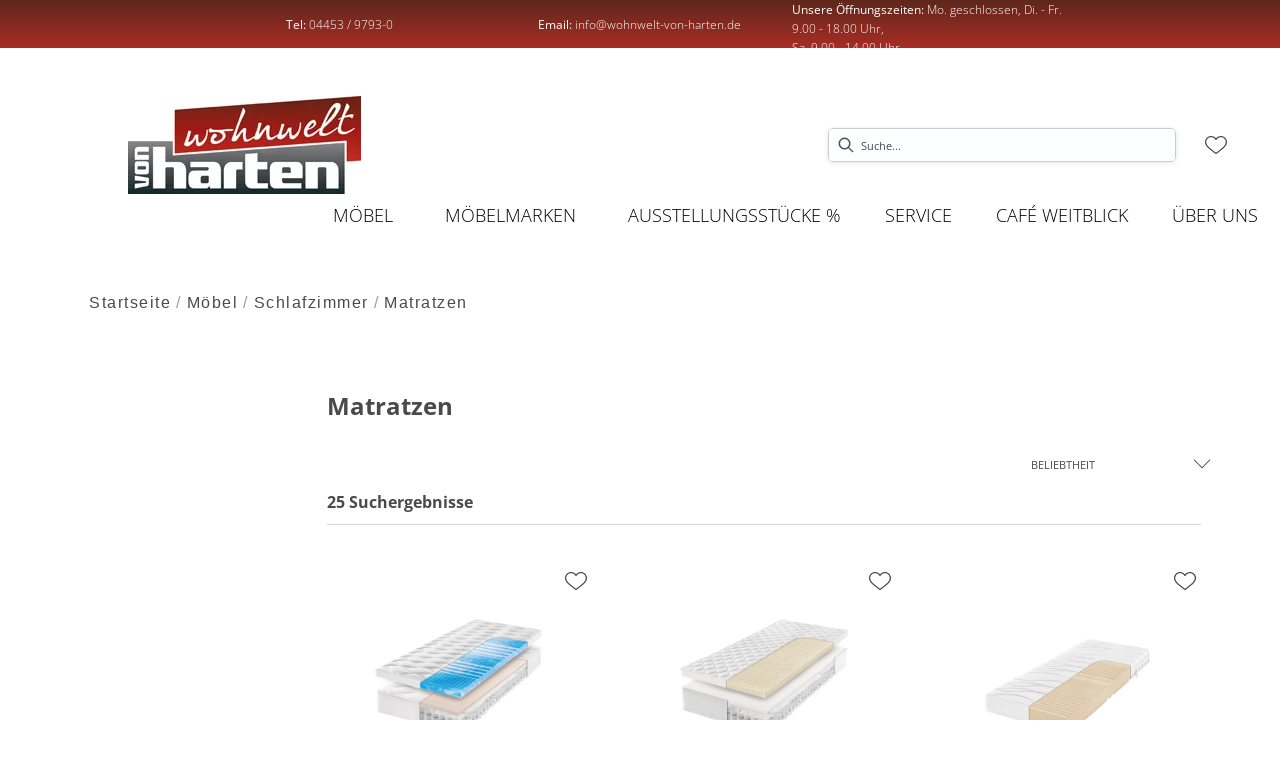

--- FILE ---
content_type: text/html; charset=utf-8
request_url: https://wohnwelt-von-harten.de/category/schlafzimmer-matratzen
body_size: 36196
content:
<!DOCTYPE html><html lang="de" dir="ltr"><head>
    <link rel="preconnect" as="script" href="https://delivery.consentmanager.net">
    <link rel="preconnect" as="script" href="https://cdn.consentmanager.net">
    <script type="text/javascript" src="https://cdn.consentmanager.net/delivery/autoblocking/0170fc41e1b3d.js" data-cmp-host="delivery.consentmanager.net" data-cmp-cdn="cdn.consentmanager.net" data-cmp-codesrc="1" data-cmp-ab="1"></script><meta charset="utf-8">
    <title>Matratzen | harten</title>
    <base href="/">
    <meta name="viewport" content="width=device-width, initial-scale=1">
    <link rel="preconnect" as="image" href="https://d2ztmjer4dhie7.cloudfront.net">
    <link rel="icon" type="image/x-icon" href="/medias/wvh-logo.bin?context=bWFzdGVyfHJvb3R8NjA5MTB8YXBwbGljYXRpb24vb2N0ZXQtc3RyZWFtfGFEVXdMMmcxT0M4NE9EVTNNRE0zTVRjMk9EWXlMbUpwYmd8YjEzYmUyZTJhM2ExNTViOTllNTkxOTJiYjU3ZWViNGE1MDk1YWI0NjQ1MTYyNGVjZWEyZDk0ZWM5YTAzMjExMg" id="appIcon">
    <link rel="preload" href="/fontawesome.css" as="style">
    <link rel="stylesheet" href="/fontawesome.css">
    <meta name="occ-backend-base-url" content="https://api.mypos.europa-moebel.de">
    <script>
      window.emvCmsComponentCallbacks = { init: {}, destroy: {} };
    </script>
  <link rel="stylesheet" href="/styles-CLP6PL6O.css"><link id="externalResource-Harten_CSS_05012022" href="/medias/Harten-CSS-05012022.css?context=bWFzdGVyfHJvb3R8MjkzMzV8dGV4dC9jc3N8YURSakwyZzRaQzg1TWpJeE16SXhOelV5TmpBMkxtTnpjd3w5MmVhNGQ4N2RiYWY2ZWFkMmI4ZWNkNDBlMTViOTQ1Yzc4MDMzNTE4OWNlOTM1YWMwMGZiMzAyNDY3NGE2NDgx" rel="stylesheet" type="text/css"><script id="externalResource-analytics-url-harten" src="https://www.googletagmanager.com/gtag/js?id=UA-32730623-1" async=""></script><script id="externalResource-harten-analytics4-script">  window.dataLayer = window.dataLayer || [];
  function gtag(){dataLayer.push(arguments);}
  gtag('js', new Date());

  gtag('config', 'G-L0THK2G7XZ');</script><script id="externalResource-Google-Analytics-4" src="https://www.googletagmanager.com/gtag/js?id=G-ZW2D1ZQJ2Y" async=""></script><style ng-app-id="ng">emv-footer .row{margin-left:0!important;margin-right:0!important}emv-footer .row div[class*=col-]{padding-left:0!important;padding-right:0!important}emv-footer .footer_top .row,emv-footer .footer_top cx-page-slot{height:100%}emv-footer .footer_top .badges{position:relative;display:flex;flex-direction:column;height:100%;margin-top:var(--emv-spacing-md)}@media (max-width: 767px){emv-footer .footer_top .badges{margin-top:0}}emv-footer .footer_top .badges .FooterBadge{gap:50px;justify-content:start}emv-footer .footer_middle{border-top:1px solid white}@media (max-width: 767px){emv-footer .footer_middle{margin-top:0}}@media (max-width: 767px){emv-footer .footer_bottom{padding-top:var(--emv-spacing-md)}}@media (max-width: 767px){emv-footer .footer_bottom .FooterSocialMedia{margin-top:var(--emv-spacing-xl)}}emv-footer .footer_bottom ul li a{color:#fff}emv-footer section.page_layout_centered_slim{padding:var(--emv-spacing-md)}@media (max-width: 767px){emv-footer section.page_layout_centered_slim{padding-top:0;padding-bottom:0}}emv-footer section.page_layout_centered_slim .footer_block{height:100%}emv-footer section.page_layout_centered_slim .footer_block .listwrapper li{line-height:1.8}@media (max-width: 767px){emv-footer section.page_layout_centered_slim .footer_block{border-left:none;padding-left:0;border-bottom:1px solid #e7e6e6}emv-footer section.page_layout_centered_slim .footer_block.noBorder{border-bottom:0}emv-footer section.page_layout_centered_slim .footer_block .listwrapper{display:none;margin-left:var(--emv-spacing-md);margin-bottom:var(--emv-spacing-xs)}emv-footer section.page_layout_centered_slim .footer_block .listwrapper.active{display:block}emv-footer section.page_layout_centered_slim .footer_block .emv-headline{padding:var(--emv-spacing-sm) 0;margin-top:0}emv-footer section.page_layout_centered_slim .footer_block .emv-headline:hover{cursor:pointer}emv-footer section.page_layout_centered_slim .footer_block .emv-headline:hover i{color:#fff}emv-footer section.page_layout_centered_slim .footer_block .emv-headline i{display:inline-block;right:0;position:absolute}}
</style><meta name="robots" content="INDEX, FOLLOW"><link rel="canonical" href="https://wohnwelt-von-harten.de/category/schlafzimmer-matratzen"><style ng-app-id="ng">[_nghost-ng-c3768001817]{height:32px;display:inline-block}[_nghost-ng-c3768001817]   svg[_ngcontent-ng-c3768001817]{pointer-events:none;width:32px;height:32px}@media (max-width: 767px){.search[_nghost-ng-c3768001817]{height:40px}.search[_nghost-ng-c3768001817]   svg[_ngcontent-ng-c3768001817]{width:40px;height:40px}}</style><style ng-app-id="ng">cx-searchbox{--emv-price-font-size: var(--emv-font-size-h4);--emv-default-slot-gap: 0}@media (max-width: 991px){cx-searchbox{--emv-price-font-size-mobile: var(--emv-font-size-h4)}}cx-searchbox>*:not(.results){background:none}@media (min-width: 768px){cx-searchbox{border-bottom:1px solid var(--emv-header-icon-color)}}cx-searchbox label,cx-searchbox label:not(.cxFeat_a11ySearchboxLabel){background-color:var(--label-bg, var(--emv-header-bg-color));max-width:var(--label-max-width, 460px);border-radius:4px;align-items:center;border:none;padding-top:0;padding-inline-end:0;padding-bottom:0;padding-inline-start:0}cx-searchbox label .cx-input-label,cx-searchbox label:not(.cxFeat_a11ySearchboxLabel) .cx-input-label{display:none}cx-searchbox label>div,cx-searchbox label:not(.cxFeat_a11ySearchboxLabel)>div{display:flex}cx-searchbox label input,cx-searchbox label:not(.cxFeat_a11ySearchboxLabel) input{height:auto;padding:0;color:var(--emv-header-font-color);font-size:var(--emv-font-size-smallText);font-stretch:normal;font-style:normal;letter-spacing:normal;color:var(--emv-font-color-smallText);font-size:var(--input-fs, var(--emv-font-size-smallText))}cx-searchbox label input::placeholder,cx-searchbox label:not(.cxFeat_a11ySearchboxLabel) input::placeholder{color:var(--emv-header-font-color);opacity:1}cx-searchbox label cx-icon.search,cx-searchbox label:not(.cxFeat_a11ySearchboxLabel) cx-icon.search{flex-basis:48px;text-align:center;cursor:pointer}@media (min-width: 992px){cx-searchbox label.dirty cx-icon.search,cx-searchbox label:not(.cxFeat_a11ySearchboxLabel).dirty cx-icon.search{display:none}}cx-searchbox .results{top:44px;left:unset;position:absolute;width:var(--results-width, 200%);border:1px solid #d8d8d8;border-radius:3px;line-height:20px;padding:var(--emv-spacing-md)}cx-searchbox .results .suggestions{position:relative;padding:0 var(--emv-spacing-sm);display:block;height:100%}cx-searchbox .results .suggestions a{padding:0;display:block;font-size:var(--emv-font-size-smallText);font-stretch:normal;font-style:normal;letter-spacing:normal;color:var(--emv-font-color-smallText);line-height:2.27;font-weight:400}cx-searchbox .results .suggestions a:hover{background:#fff}cx-searchbox .results .products{padding:0 var(--emv-spacing-sm);border-left:var(--products-border-left, 1px solid #d8d8d8)}cx-searchbox .results .products a{height:100%;display:flex;flex-direction:column;border-top:none;text-align:center}cx-searchbox .results .products a .cx-product-name{text-align:center;font-size:var(--emv-font-size-text);color:var(--emv-font-color-text);font-weight:400;font-stretch:normal;font-style:normal;letter-spacing:normal}@media (max-width: 991px){cx-searchbox .results .products a .cx-product-name{font-size:var(--emv-font-size-text-mobile)}}cx-searchbox .results .products a:hover{background:#fff}cx-searchbox .results .products a emv-media.cx-product-image{height:120px}cx-searchbox .mobileFlyout{background:var(--emv-header-bg-color);position:absolute;width:100%;top:0;right:0;left:0;height:100%}cx-searchbox .mobileFlyout .NavigationBar{background:var(--emv-header-bg-color)}cx-searchbox .mobileFlyout .NavigationBar nav a{padding:0}@media (max-width: 991px){cx-searchbox .mobileFlyout emv-svg-icon{--emv-header-icon-color: var(--emv-header-font-color)}}cx-searchbox .mobileFlyout .top-nav{display:flex;gap:var(--emv-spacing-sm);padding:var(--emv-spacing-sm);padding-left:var(--emv-spacing-lg)}cx-searchbox .mobileFlyout .back{display:flex}cx-searchbox .mobileFlyout .back i{font-size:16px;color:var(--emv-header-font-color)}cx-searchbox .mobileFlyout .mobileSearch{flex:1;position:relative;display:flex;align-items:center}cx-searchbox .mobileFlyout .mobileSearch input{border:1px solid var(--cx-color-light2);width:100%;color:var(--cx-color-text);padding:8px 12px;border-radius:24px}cx-searchbox .mobileFlyout .mobileSearch input::placeholder{font-size:12px}cx-searchbox .mobileFlyout .mobileSearch .search{position:absolute;right:0;padding-right:var(--emv-spacing-sm)}cx-searchbox .mobileFlyout .mobileSearchResults{padding:var(--emv-spacing-sm) var(--emv-spacing-lg);background-color:#fff}cx-searchbox .mobileFlyout .mobileSearchResults .suggestions a{padding:0;display:block;font-size:var(--emv-font-size-smallText);font-stretch:normal;font-style:normal;letter-spacing:normal;color:var(--emv-font-color-smallText);line-height:2.27}cx-searchbox .mobileFlyout .mobileSearchResults .suggestions a:hover{background:#fff}cx-searchbox .mobileFlyout .mobileSearchResults .products{margin-top:var(--emv-spacing-md)}cx-searchbox .mobileFlyout .mobileSearchResults .products a{display:flex;flex-direction:column;border-top:none;text-align:center;text-decoration:none}cx-searchbox .mobileFlyout .mobileSearchResults .products a .cx-product-name{text-align:center;font-size:var(--emv-font-size-text);color:var(--emv-font-color-text);font-weight:400;font-stretch:normal;font-style:normal;letter-spacing:normal}@media (max-width: 991px){cx-searchbox .mobileFlyout .mobileSearchResults .products a .cx-product-name{font-size:var(--emv-font-size-text-mobile)}}cx-searchbox .mobileFlyout .mobileSearchResults .products a .cx-brand-name{font-size:var(--emv-font-size-text);color:var(--emv-font-color-text);font-weight:400;font-stretch:normal;font-style:normal;letter-spacing:normal}@media (max-width: 991px){cx-searchbox .mobileFlyout .mobileSearchResults .products a .cx-brand-name{font-size:var(--emv-font-size-text-mobile)}}cx-searchbox .mobileFlyout .mobileSearchResults .products a:hover{background:#fff}
</style><style ng-app-id="ng">emv-navigation-ui{justify-content:center;display:flex;gap:var(--emv-nav-gap)}emv-navigation-ui.LEFT{justify-content:flex-start}emv-navigation-ui.RIGHT{justify-content:flex-end}emv-navigation-ui i,emv-navigation-ui cx-icon{color:var(--emv-header-font-color)}emv-navigation-ui nav .nodeItem{display:flex;justify-content:space-between}emv-navigation-ui nav .nodeItem>emv-generic-link{text-transform:uppercase;margin-bottom:0;padding:0;font-weight:400;cursor:pointer;text-decoration:none;display:inline-block}emv-navigation-ui nav .nodeItem>emv-generic-link a{color:#4a4a4a}@media (min-width: 992px){emv-navigation-ui nav .nodeItem>emv-generic-link a span.itemWithIcon i,emv-navigation-ui nav .nodeItem>emv-generic-link a span.itemWithIcon img{display:none}}emv-navigation-ui nav .nodeItem>emv-generic-link a i{padding-left:var(--emv-spacing-xs)}emv-navigation-ui nav .nodeItem>emv-generic-link a cx-icon.navArrow.back{display:none}emv-navigation-ui nav .nodeItem>emv-generic-link a cx-icon.navArrow.proceed{display:inline;position:absolute;right:0;bottom:10px}emv-navigation-ui nav .nodeItem>emv-generic-link+cx-icon{margin-left:8px}emv-navigation-ui nav .wrapper{padding-top:var(--emv-spacing-lg);padding-bottom:var(--emv-spacing-lg);z-index:1000;position:absolute;color:var(--cx-color-text)}emv-navigation-ui nav .wrapper .categoryContainer-inner{max-width:var(--emv-navigation-flyout-wrapper-width);padding:0 24px;margin-left:auto;margin-right:auto;width:100%;color:var(--cx-color-text)}emv-navigation-ui nav .wrapper .categoryContainer-inner .emv-headline{padding-bottom:var(--emv-spacing-xs)}emv-navigation-ui nav .wrapper .categoryContainer-inner .emv-headline emv-generic-link a{color:var(--emv-navflyout-font-color)}emv-navigation-ui nav .wrapper .categoryContainer-inner .campaign{flex:1 1 0;color:#fff;text-align:center;margin-left:auto}@media (min-width: 992px){emv-navigation-ui.flyout .back{display:none}emv-navigation-ui.flyout>nav>.wrapper{background:var(--emv-navflyout-bg-color);visibility:hidden;opacity:0}emv-navigation-ui.flyout>nav.tabbed>.wrapper,emv-navigation-ui.flyout>nav:hover>.wrapper{position:absolute;opacity:1;visibility:visible}emv-navigation-ui.flyout:focus-within>nav:focus>.wrapper{position:absolute;opacity:1;visibility:visible}emv-navigation-ui.flyout .childs{display:flex}emv-navigation-ui.flyout .wrapper cx-icon{display:none}emv-navigation-ui.flyout>nav>.wrapper{transition:opacity .4s}}@media (max-width: 991px){emv-navigation-ui{flex-direction:column;gap:var(--emv-nav-gap-mobile)}emv-navigation-ui .mobile-nav-header{display:flex;align-items:center;justify-content:space-between}emv-navigation-ui .mobile-nav-header>div{padding:var(--emv-spacing-sm)}emv-navigation-ui .mobile-nav-header .back{padding:0;font-size:20px;cursor:pointer}emv-navigation-ui nav{position:relative}emv-navigation-ui nav a{color:var(--emv-header-font-color)}emv-navigation-ui nav .nodeItem{padding:var(--emv-spacing-xs) var(--emv-spacing-sm)}emv-navigation-ui nav.is-open,emv-navigation-ui nav.is-opened{padding:0}emv-navigation-ui nav.is-open h5,emv-navigation-ui nav.is-opened h5{padding:var(--emv-spacing-xs) var(--emv-spacing-sm);margin-bottom:0}emv-navigation-ui nav.is-open .wrapper,emv-navigation-ui nav.is-opened .wrapper{position:relative}emv-navigation-ui nav.is-opened>.wrapper>.mainNodeDisplay emv-generic-link.all,emv-navigation-ui nav.is-opened>.wrapper>.mainNodeDisplay cx-generic-link.all{display:none}emv-navigation-ui nav:hover{cursor:pointer;color:var(--emv-header-font-color)}emv-navigation-ui nav .wrapper{height:0;overflow:hidden;padding-top:0;padding-bottom:0;box-shadow:none}emv-navigation-ui nav .wrapper .mainNodeDisplay{padding:0 var(--emv-spacing-sm);text-align:left}emv-navigation-ui nav .wrapper .mainNodeDisplay emv-generic-link,emv-navigation-ui nav .wrapper .mainNodeDisplay cx-generic-link{padding:var(--emv-spacing-xs) 0;font-weight:700}emv-navigation-ui.is-open{flex-direction:column;color:var(--emv-header-font-color)}emv-navigation-ui.is-open>nav{display:none}emv-navigation-ui.is-open:not(.is-open) .back{display:none}emv-navigation-ui.is-open.is-open>nav{display:none}emv-navigation-ui.is-open.is-open nav.is-open{border-bottom:0}emv-navigation-ui.is-open.is-open nav.is-open emv-generic-link.all,emv-navigation-ui.is-open.is-open nav.is-open cx-generic-link.all{display:initial}emv-navigation-ui.is-open.is-open nav.is-open>.nodeItem h5{margin-bottom:var(--emv-spacing-md)}emv-navigation-ui.is-open.is-open nav.is-open>.nodeItem h5 .navArrow.back{display:inline;margin-right:var(--emv-spacing-sm)}emv-navigation-ui.is-open.is-open nav.is-open>.nodeItem h5 .navArrow.proceed{display:none}emv-navigation-ui.is-open.is-open nav.is-open>.wrapper{height:auto}emv-navigation-ui.is-open.is-open nav.is-opened>.wrapper>.childs{padding-left:0}emv-navigation-ui.is-open.is-open nav.is-opened>.wrapper>.childs>nav{display:none}emv-navigation-ui.is-open.is-open nav.is-opened>.wrapper>.childs>nav.is-open{display:initial}emv-navigation-ui.is-open.is-open nav.is-opened>.nodeItem h5{display:none}emv-navigation-ui.is-open.is-open nav.is-open,emv-navigation-ui.is-open.is-open nav.is-opened{display:block}emv-navigation-ui.is-open.is-open nav.is-open>.wrapper,emv-navigation-ui.is-open.is-open nav.is-opened>.wrapper{height:auto}emv-navigation-ui.is-open.is-open nav.is-open>.nodeItem,emv-navigation-ui.is-open.is-open nav.is-opened>.nodeItem{display:none}emv-navigation-ui.is-open nav.is-opened>.wrapper>.childs{padding-left:0}emv-navigation-ui.is-open nav.is-opened>.wrapper>.childs>nav{display:none}emv-navigation-ui.is-open nav.is-opened>.wrapper>.childs>nav.is-open{display:initial}emv-navigation-ui.is-open nav.is-opened>.nodeItem h5{display:none}emv-navigation-ui .online-shop a{display:flex;align-items:center;justify-content:space-between;width:100%;font-weight:400}emv-navigation-ui .online-shop a:hover{text-decoration:none}}
</style><style ng-app-id="ng">cx-breadcrumb{display:flex;background:none;text-align:left;padding-top:var(--emv-spacing-md)!important;box-shadow:none}cx-breadcrumb nav{display:block;justify-content:left;overflow:unset;text-overflow:unset;white-space:normal;padding:5px 0}cx-breadcrumb nav span{color:var(--cx-color-text);font-size:var(--emv-font-size-smallText);font-stretch:normal;font-style:normal;letter-spacing:normal;color:var(--emv-font-color-smallText);font-weight:500;letter-spacing:1.5px}cx-breadcrumb nav span:last-child{font-weight:300}cx-breadcrumb nav span:not(:last-child):after{content:"/";padding:0 5px}cx-breadcrumb nav span a{display:inline-block}
</style><style ng-app-id="ng">[_nghost-ng-c2898663305]   .form-group[_ngcontent-ng-c2898663305]{margin-bottom:0}[_nghost-ng-c2898663305]   .cx-sort-dropdown[_ngcontent-ng-c2898663305]{width:100%}[_nghost-ng-c2898663305]   button.cx-facet-mobile-btn[_ngcontent-ng-c2898663305]{margin-bottom:0;text-align:left;height:48px;border:none;border-right:.5px solid #d8d8d8;line-height:normal;background-color:#d8d8d826;font-size:var(--emv-font-size-smallText);font-stretch:normal;font-style:normal;letter-spacing:normal;color:var(--emv-font-color-smallText)}[_nghost-ng-c2898663305]   button.cx-facet-mobile-btn[_ngcontent-ng-c2898663305]   i[_ngcontent-ng-c2898663305]{float:right;font-size:14px}[_nghost-ng-c2898663305]   .removeAllFilters[_ngcontent-ng-c2898663305]{color:var(--emv-custom-color);cursor:pointer;font-size:var(--emv-font-size-smallText);font-stretch:normal;font-style:normal;letter-spacing:normal;color:var(--emv-font-color-smallText)}[_nghost-ng-c2898663305]   .removeAllFilters[_ngcontent-ng-c2898663305]:hover{text-decoration:underline}[_nghost-ng-c2898663305]   .btn-link[_ngcontent-ng-c2898663305]{font-weight:400;background-color:transparent;border:none;text-align:left;padding:0;color:#000;text-decoration:none}[_nghost-ng-c2898663305]   .form-check.hasNestedFacets[_ngcontent-ng-c2898663305]   span.cx-facet-text[_ngcontent-ng-c2898663305]{cursor:pointer}[_nghost-ng-c2898663305]   .form-check.hasNestedFacets[_ngcontent-ng-c2898663305]   input[type=checkbox][_ngcontent-ng-c2898663305]:checked + span.cx-facet-text[_ngcontent-ng-c2898663305]{font-weight:700}[_nghost-ng-c2898663305]   .form-check.hasNestedFacets[_ngcontent-ng-c2898663305]   input[_ngcontent-ng-c2898663305]{visibility:hidden}[_nghost-ng-c2898663305]   .btn-link[_ngcontent-ng-c2898663305]:hover{text-decoration:underline}[_nghost-ng-c2898663305]   .open[_ngcontent-ng-c2898663305]{font-weight:700}</style><style ng-app-id="ng">[_nghost-ng-c443376224]{max-width:100%}[_nghost-ng-c443376224]   .nav-buttons[_ngcontent-ng-c443376224]{margin-top:var(--emv-spacing-md);display:flex;justify-content:center}[_nghost-ng-c443376224]   .nav-buttons[_ngcontent-ng-c443376224] > *[_ngcontent-ng-c443376224]{width:200px}[_nghost-ng-c443376224]   .removeAllFilters[_ngcontent-ng-c443376224]{color:var(--emv-custom-color);cursor:pointer;font-size:var(--emv-font-size-smallText);font-stretch:normal;font-style:normal;letter-spacing:normal;color:var(--emv-font-color-smallText)}[_nghost-ng-c443376224]   .removeAllFilters[_ngcontent-ng-c443376224]:hover{text-decoration:underline}@media (max-width: 991px){[_nghost-ng-c443376224]   .cx-page-section[_ngcontent-ng-c443376224]{padding-top:0}}@media (max-width: 991px){[_nghost-ng-c443376224]   .container[_ngcontent-ng-c443376224]{padding-left:0;padding-right:0}}[_nghost-ng-c443376224]   .resultLabel[_ngcontent-ng-c443376224]{line-height:28px}@media (max-width: 991px){[_nghost-ng-c443376224]   .resultLabel[_ngcontent-ng-c443376224]{text-align:center}}</style><style ng-app-id="ng">[_nghost-ng-c3073267457]{display:none;position:fixed;z-index:1000;bottom:10%;right:10%}@keyframes _ngcontent-ng-c3073267457_popup{0%{transform:translateY(100px)}to{transform:translateY(0)}}.display[_nghost-ng-c3073267457]{display:initial;animation:_ngcontent-ng-c3073267457_popup 1s 1}[_nghost-ng-c3073267457]   .arrow[_ngcontent-ng-c3073267457]{line-height:0;width:0;height:0;border-radius:50%;cursor:pointer}[_nghost-ng-c3073267457]   .up[_ngcontent-ng-c3073267457]{display:inline-grid;width:70px;height:70px;border:5px solid gray;border-radius:50%}[_nghost-ng-c3073267457]   .fa[_ngcontent-ng-c3073267457], [_nghost-ng-c3073267457]   .fas[_ngcontent-ng-c3073267457]{text-align:center;margin:auto;font-weight:900;font-size:60px;color:gray}@media (max-width: 575px){[_nghost-ng-c3073267457]{right:5%}[_nghost-ng-c3073267457]   .up[_ngcontent-ng-c3073267457]{height:50px;width:50px}[_nghost-ng-c3073267457]   .fa[_ngcontent-ng-c3073267457], [_nghost-ng-c3073267457]   .fas[_ngcontent-ng-c3073267457]{font-size:40px}}</style><style ng-app-id="ng">[_nghost-ng-c1946676363]   .footer-nodes[_ngcontent-ng-c1946676363]{display:flex;flex-wrap:wrap}[_nghost-ng-c1946676363]   .footer-nodes[_ngcontent-ng-c1946676363] > div[_ngcontent-ng-c1946676363]{width:25%;box-sizing:border-box;margin-bottom:var(--emv-spacing-md)}[_nghost-ng-c1946676363]   .footer-nodes[_ngcontent-ng-c1946676363] > div.alignToRight[_ngcontent-ng-c1946676363]{margin-left:auto}@media (max-width: 767px){[_nghost-ng-c1946676363]   .footer-nodes[_ngcontent-ng-c1946676363]{flex-direction:column}[_nghost-ng-c1946676363]   .footer-nodes[_ngcontent-ng-c1946676363] > div[_ngcontent-ng-c1946676363]{width:100%;margin-bottom:0}}</style><style ng-app-id="ng">[_nghost-ng-c4022999726]{margin-top:var(--emv-spacing-md);display:block}@media (max-width: 767px){[_nghost-ng-c4022999726]{margin-top:0}}[_nghost-ng-c4022999726]   .footer_block[_ngcontent-ng-c4022999726]{padding-left:0;border-left:0}</style><style ng-app-id="ng">[_nghost-ng-c2029249980]    {margin-top:24px}[_nghost-ng-c2029249980]     ul{padding-bottom:32px;display:flex}@media (max-width: 767px){[_nghost-ng-c2029249980]     ul{justify-content:center}}[_nghost-ng-c2029249980]     ul li{padding-right:16px}[_nghost-ng-c2029249980]     ul li svg path{fill:var(--cx-color-dark)}[_nghost-ng-c2029249980]     ul li:last-child{padding-right:0}[_nghost-ng-c2029249980]     ul li a{font-size:32px}[_nghost-ng-c2029249980]     p{margin-bottom:0;color:var(--cx-color-dark);font-style:normal}@media (max-width: 767px){[_nghost-ng-c2029249980]     p{text-align:center}}</style><style ng-app-id="ng">[_nghost-ng-c3904997878]{margin-bottom:16px}[_nghost-ng-c3904997878]   ul[_ngcontent-ng-c3904997878]{display:flex;gap:8px;font-weight:700;flex-wrap:wrap;padding-left:0}@media (max-width: 767px){[_nghost-ng-c3904997878]   ul[_ngcontent-ng-c3904997878]{justify-content:center}}[_nghost-ng-c3904997878]   ul[_ngcontent-ng-c3904997878]   li[_ngcontent-ng-c3904997878]{display:flex;list-style-type:none}[_nghost-ng-c3904997878]   ul[_ngcontent-ng-c3904997878]   li[_ngcontent-ng-c3904997878]     a{color:#fff}[_nghost-ng-c3904997878]   ul[_ngcontent-ng-c3904997878]   li[_ngcontent-ng-c3904997878]     a:hover{color:#fff;text-decoration:underline}[_nghost-ng-c3904997878]   ul[_ngcontent-ng-c3904997878]   li[_ngcontent-ng-c3904997878] + li[_ngcontent-ng-c3904997878]:before{content:" | ";margin-right:8px}</style><style ng-app-id="ng">emv-generic-link.btn.btn-variant a{color:var(--cx-color-light);font-weight:400;width:100%;display:inline-block}emv-generic-link.btn.btn-variant a:hover{text-decoration:none}emv-generic-link.btn.btn-variant.selected{border-color:var(--emv-custom-color)}emv-generic-link.btn.btn-variant.selected a{cursor:default;color:var(--emv-custom-color)}emv-generic-link.btn.btn-variant:not(.selected):hover{border:1px solid var(--cx-color-text)}emv-generic-link.btn.btn-variant:not(.selected):hover a{color:var(--cx-color-text)}emv-generic-link .svgIcon{width:1.25rem}emv-generic-link i{padding-left:0}emv-generic-link .itemWithIcon{display:flex;align-items:center;column-gap:.5rem}
</style><style ng-app-id="ng">[_nghost-ng-c387015141]{position:relative;display:block}.is-missing[_nghost-ng-c387015141]{width:100%;height:100%;background-image:url("/media/missing-SHNVNJND.png");background-repeat:no-repeat;background-size:contain}[_nghost-ng-c387015141]   img[_ngcontent-ng-c387015141]{max-width:100%;max-height:100%;transform:scale(1);opacity:1;transition:all .6s}.ghost[_nghost-ng-c387015141]   img[_ngcontent-ng-c387015141]{cursor:pointer;filter:var(--unghosted-filter, grayscale(1));opacity:var(--unghosted-opacity, .4)}@media (max-width: 991px){.fixw[_nghost-ng-c387015141]   img[_ngcontent-ng-c387015141]{height:120px}}</style><meta name="description" content="Matratzen finden Sie bei ► harten"><style ng-app-id="ng">@charset "UTF-8";.ng-select{position:relative;display:block;-webkit-box-sizing:border-box;-moz-box-sizing:border-box;box-sizing:border-box}.ng-select div,.ng-select input,.ng-select span{-webkit-box-sizing:border-box;-moz-box-sizing:border-box;box-sizing:border-box}.ng-select [hidden]{display:none}.ng-select.ng-select-searchable .ng-select-container .ng-value-container .ng-input{opacity:1}.ng-select.ng-select-opened .ng-select-container{z-index:1001}.ng-select.ng-select-disabled .ng-select-container .ng-value-container .ng-placeholder,.ng-select.ng-select-disabled .ng-select-container .ng-value-container .ng-value{-webkit-user-select:none;user-select:none;cursor:default}.ng-select.ng-select-disabled .ng-arrow-wrapper{cursor:default}.ng-select.ng-select-filtered .ng-placeholder{display:none}.ng-select .ng-select-container{cursor:default;display:flex;outline:none;overflow:hidden;position:relative;width:100%}.ng-select .ng-select-container .ng-value-container{display:flex;flex:1}.ng-select .ng-select-container .ng-value-container .ng-input{opacity:0}.ng-select .ng-select-container .ng-value-container .ng-input>input{box-sizing:content-box;background:none transparent;border:0 none;box-shadow:none;outline:none;padding:0;cursor:default;width:100%}.ng-select .ng-select-container .ng-value-container .ng-input>input::-ms-clear{display:none}.ng-select .ng-select-container .ng-value-container .ng-input>input[readonly]{-webkit-user-select:unset;user-select:unset;width:0;padding:0}.ng-select.ng-select-single.ng-select-filtered .ng-select-container .ng-value-container .ng-value{visibility:hidden}.ng-select.ng-select-single .ng-select-container .ng-value-container,.ng-select.ng-select-single .ng-select-container .ng-value-container .ng-value{white-space:nowrap;overflow:hidden;text-overflow:ellipsis}.ng-select.ng-select-single .ng-select-container .ng-value-container .ng-value .ng-value-icon{display:none}.ng-select.ng-select-single .ng-select-container .ng-value-container .ng-input{position:absolute;left:0;width:100%}.ng-select.ng-select-multiple.ng-select-disabled>.ng-select-container .ng-value-container .ng-value .ng-value-icon{display:none}.ng-select.ng-select-multiple .ng-select-container .ng-value-container{flex-wrap:wrap}.ng-select.ng-select-multiple .ng-select-container .ng-value-container .ng-placeholder{position:absolute}.ng-select.ng-select-multiple .ng-select-container .ng-value-container .ng-value{white-space:nowrap}.ng-select.ng-select-multiple .ng-select-container .ng-value-container .ng-value.ng-value-disabled .ng-value-icon{display:none}.ng-select.ng-select-multiple .ng-select-container .ng-value-container .ng-value .ng-value-icon{cursor:pointer}.ng-select.ng-select-multiple .ng-select-container .ng-value-container .ng-input{flex:1;z-index:2}.ng-select.ng-select-multiple .ng-select-container .ng-value-container .ng-placeholder{z-index:1}.ng-select .ng-clear-wrapper{cursor:pointer;position:relative;width:17px;-webkit-user-select:none;user-select:none}.ng-select .ng-clear-wrapper .ng-clear{display:inline-block;font-size:18px;line-height:1;pointer-events:none}.ng-select .ng-spinner-loader{border-radius:50%;width:17px;height:17px;margin-right:5px;font-size:10px;position:relative;text-indent:-9999em;border-top:2px solid rgba(66,66,66,.2);border-right:2px solid rgba(66,66,66,.2);border-bottom:2px solid rgba(66,66,66,.2);border-left:2px solid #424242;transform:translateZ(0);animation:load8 .8s infinite linear}.ng-select .ng-spinner-loader:after{border-radius:50%;width:17px;height:17px}@-webkit-keyframes load8{0%{-webkit-transform:rotate(0deg);transform:rotate(0)}to{-webkit-transform:rotate(360deg);transform:rotate(360deg)}}@keyframes load8{0%{-webkit-transform:rotate(0deg);transform:rotate(0)}to{-webkit-transform:rotate(360deg);transform:rotate(360deg)}}.ng-select .ng-arrow-wrapper{cursor:pointer;position:relative;text-align:center;-webkit-user-select:none;user-select:none}.ng-select .ng-arrow-wrapper .ng-arrow{pointer-events:none;display:inline-block;height:0;width:0;position:relative}.ng-dropdown-panel{box-sizing:border-box;position:absolute;opacity:0;width:100%;z-index:1050;-webkit-overflow-scrolling:touch}.ng-dropdown-panel .ng-dropdown-panel-items{display:block;height:auto;-webkit-box-sizing:border-box;-moz-box-sizing:border-box;box-sizing:border-box;max-height:240px;overflow-y:auto}.ng-dropdown-panel .ng-dropdown-panel-items .ng-optgroup{white-space:nowrap;overflow:hidden;text-overflow:ellipsis}.ng-dropdown-panel .ng-dropdown-panel-items .ng-option{box-sizing:border-box;cursor:pointer;display:block;white-space:nowrap;overflow:hidden;text-overflow:ellipsis}.ng-dropdown-panel .ng-dropdown-panel-items .ng-option .ng-option-label:empty:before{content:"\200b"}.ng-dropdown-panel .ng-dropdown-panel-items .ng-option .highlighted{font-weight:700;text-decoration:underline}.ng-dropdown-panel .ng-dropdown-panel-items .ng-option.disabled{cursor:default}.ng-dropdown-panel .scroll-host{overflow:hidden;overflow-y:auto;position:relative;display:block;-webkit-overflow-scrolling:touch}.ng-dropdown-panel .scrollable-content{top:0;left:0;width:100%;height:100%;position:absolute}.ng-dropdown-panel .total-padding{width:1px;opacity:0}.ng-visually-hidden{position:absolute!important;width:1px;height:1px;margin:-1px;padding:0;overflow:hidden;clip:rect(0 0 0 0);border:0;white-space:nowrap}
</style><style ng-app-id="ng">[_nghost-ng-c2113232039]   .pop-grid[_ngcontent-ng-c2113232039]{display:grid;grid-template-columns:1fr 1fr 1fr;gap:40px}@media (max-width: 991px){[_nghost-ng-c2113232039]   .pop-grid[_ngcontent-ng-c2113232039]{grid-template-columns:1fr 1fr}}</style><style ng-app-id="ng">[_nghost-ng-c3499068481]{display:flex;flex-direction:column;min-width:0}[_nghost-ng-c3499068481]   .tile-top[_ngcontent-ng-c3499068481]{display:flex;justify-content:space-between}[_nghost-ng-c3499068481]   .tile-top[_ngcontent-ng-c3499068481]   .flags[_ngcontent-ng-c3499068481]{font-size:var(--emv-font-size-smallText);font-stretch:normal;font-style:normal;letter-spacing:normal;color:var(--emv-font-color-smallText);margin-bottom:16px;color:var(--emv-custom-color);line-height:14px;text-align:left;height:24px}@media (max-width: 575px){[_nghost-ng-c3499068481]   .tile-top[_ngcontent-ng-c3499068481]   .flags[_ngcontent-ng-c3499068481]{height:auto;margin-bottom:8px}}[_nghost-ng-c3499068481]   .tile-top[_ngcontent-ng-c3499068481]   .flags[_ngcontent-ng-c3499068481]   i[_ngcontent-ng-c3499068481]{padding-right:8px;color:var(--emv-custom-color)}[_nghost-ng-c3499068481]   .tile-top[_ngcontent-ng-c3499068481]   .logo[_ngcontent-ng-c3499068481]{cursor:pointer}[_nghost-ng-c3499068481]   .flags[_ngcontent-ng-c3499068481]{font-size:var(--emv-font-size-smallText);font-stretch:normal;font-style:normal;letter-spacing:normal;color:var(--emv-font-color-smallText);color:var(--emv-custom-color)}</style><style ng-app-id="ng">[_nghost-ng-c150157947]{height:100%;display:flex;justify-content:center;--emv-price-font-size: var(--emv-font-size-h4);--emv-default-slot-gap: 0}@media (max-width: 991px){[_nghost-ng-c150157947]{--emv-price-font-size-mobile: var(--emv-font-size-h4)}}[_nghost-ng-c150157947]   .pop.preview[_ngcontent-ng-c150157947]{width:100%;display:flex;flex-direction:column;gap:var(--emv-spacing-xs)}[_nghost-ng-c150157947]   .emv-product-tile[_ngcontent-ng-c150157947]{display:flex;flex-direction:column;gap:16px;position:relative;text-align:center;height:100%}[_nghost-ng-c150157947]   .emv-product-tile[_ngcontent-ng-c150157947]   .discount[_ngcontent-ng-c150157947]{font-size:var(--emv-spacing-sm)}[_nghost-ng-c150157947]   .emv-product-tile[_ngcontent-ng-c150157947]:hover, [_nghost-ng-c150157947]   .emv-product-tile[_ngcontent-ng-c150157947]:focus{text-decoration:none}[_nghost-ng-c150157947]   .emv-product-tile[_ngcontent-ng-c150157947]   p[_ngcontent-ng-c150157947]{margin-bottom:0}[_nghost-ng-c150157947]   .emv-product-tile[_ngcontent-ng-c150157947]   emv-media.cx-product-image[_ngcontent-ng-c150157947], [_nghost-ng-c150157947]   .emv-product-tile[_ngcontent-ng-c150157947]   emv-media.is-missing[_ngcontent-ng-c150157947]{height:160px;min-height:160px;background-size:160px}[_nghost-ng-c150157947]   .emv-product-tile[_ngcontent-ng-c150157947]   .cx-product-name.blurred[_ngcontent-ng-c150157947]{mask-image:linear-gradient(#000 60%,#0000);display:-webkit-box;-webkit-line-clamp:var(--emv-line-clamp-default);-webkit-box-orient:vertical;overflow:hidden}[_nghost-ng-c150157947]   .emv-product-tile[_ngcontent-ng-c150157947]   .cx-brand-name[_ngcontent-ng-c150157947], [_nghost-ng-c150157947]   .emv-product-tile[_ngcontent-ng-c150157947]   .cx-product-name[_ngcontent-ng-c150157947]{word-break:break-word;line-height:var(--emv-line-height-default)}@media (max-width: 767px){[_nghost-ng-c150157947]   .emv-product-tile[_ngcontent-ng-c150157947]   .cx-brand-name[_ngcontent-ng-c150157947], [_nghost-ng-c150157947]   .emv-product-tile[_ngcontent-ng-c150157947]   .cx-product-name[_ngcontent-ng-c150157947]{font-size:11px}}[_nghost-ng-c150157947]   .emv-product-tile[_ngcontent-ng-c150157947]   emv-media[_ngcontent-ng-c150157947]   img[_ngcontent-ng-c150157947], [_nghost-ng-c150157947]   .emv-product-tile[_ngcontent-ng-c150157947]   cx-media[_ngcontent-ng-c150157947]   img[_ngcontent-ng-c150157947]{width:auto!important}[_nghost-ng-c150157947]   .emv-product-tile[_ngcontent-ng-c150157947]   emv-product-price[_ngcontent-ng-c150157947]{margin-top:auto;display:block}[_nghost-ng-c150157947]   .product-variants-container[_ngcontent-ng-c150157947]{height:var(--emv-spacing-lg)}</style><style ng-app-id="ng">[_nghost-ng-c811864943]   .cx-product-price-container[_ngcontent-ng-c811864943]{display:flex;justify-content:center;gap:8px;padding-top:8px}@media (max-width: 575px){[_nghost-ng-c811864943]   .cx-product-price-container[_ngcontent-ng-c811864943]{display:block}[_nghost-ng-c811864943]   .cx-product-price-container[_ngcontent-ng-c811864943]   span[_ngcontent-ng-c811864943]{display:block}}[_nghost-ng-c811864943]   .cx-product-price-container[_ngcontent-ng-c811864943]   .price[_ngcontent-ng-c811864943]{font-size:var(--emv-price-font-size);text-align:center}[_nghost-ng-c811864943]   .cx-product-price-container[_ngcontent-ng-c811864943]   .price.new[_ngcontent-ng-c811864943]{color:var(--emv-price-discount)}[_nghost-ng-c811864943]   .cx-product-price-container[_ngcontent-ng-c811864943]   .price.old[_ngcontent-ng-c811864943]{text-decoration:line-through;color:var(--emv-font-color-text);font-weight:lighter!important}@media (max-width: 991px){[_nghost-ng-c811864943]   .cx-product-price-container[_ngcontent-ng-c811864943]   .price[_ngcontent-ng-c811864943]{font-size:var(--emv-price-font-size-mobile)}}[_nghost-ng-c811864943]   .cx-product-price-container[_ngcontent-ng-c811864943]   .new[_ngcontent-ng-c811864943]{margin-right:var(--emv-default-slot-gap)}</style></head>

  <body class="">
    <app-root ng-version="19.2.17" class="cxFeat_a11yKeyboardFocusInSearchBox cxFeat_a11yNgSelectLayering skin1 pid-productList cxFeat_a11yMiniCartFocusOnMobile" ng-server-context="ssr"><emv-storefront tabindex="-1" class="stop-navigating"><!----><!----><!----><cx-skip-link><div tabindex="-1" class=""><button> Überspringen Header </button><button> Überspringen Main Content </button><button> Überspringen Footer </button><!----></div><!----></cx-skip-link><!----><cx-page-slot position="TopHeaderBarSlot" class="TopHeaderBarSlot"><!----><!----><!----></cx-page-slot><!----><!----><header cxskiplink="cx-header" class="basicBottomShadow skin1 hasBreadcrumb" tabindex="-1"><!----><cx-page-layout section="header" class="page_layout_centered header"><cx-page-slot position="TopHeaderSlot" class="TopHeaderSlot has-components"><emv-html-only-box><!----><div class="black-top-container-ds not-smartphone-ds">
        <div class="black-top-section-ds">
            <div>
                <p style="color: #fff !important;"><strong>Tel:</strong> <a href="tel:044539793-0" style="color: #fff !important;">04453
                        / 9793-0</a></p>
            </div>
            <div>
                <p style="color: #fff !important;"><strong>Email:</strong> <a href="mailto:info@wohnwelt-von-harten.de" style="color: #fff !important;">info@wohnwelt-von-harten.de</a></p>
            </div>
            <div>
                <p style="color: #fff !important;"><strong>Unsere Öffnungszeiten:</strong> Mo. geschlossen, Di. - Fr. 9.00 - 18.00 Uhr, <br>
    Sa. 9.00 - 14.00 Uhr
            </p></div>
        </div>
    </div><!----><!----><!----><!----><!----></emv-html-only-box><!----><!----><!----><!----><!----><!----><!----></cx-page-slot><cx-page-slot position="SiteLinks" class="SiteLinks"><!----><!----><!----></cx-page-slot><cx-page-slot position="PreHeader" class="PreHeader has-components"><emv-hamburger-menu><button type="button" aria-controls="header-account-container, header-categories-container, header-locale-container" class="cx-hamburger" aria-expanded="false" aria-label="Menu"><emv-svg-icon icon="burger-menu" class="burger" _nghost-ng-c3768001817=""><div _ngcontent-ng-c3768001817="" class="burger-menu"><!----><svg _ngcontent-ng-c3768001817="" xmlns="http://www.w3.org/2000/svg" width="32" height="32" viewBox="0 0 32 32"><g _ngcontent-ng-c3768001817="" fill="none" fill-rule="evenodd" stroke="#000" stroke-linecap="round" stroke-width="1.5"><path _ngcontent-ng-c3768001817="" d="M6.5 16.5L26.5 16.5M6.5 10.5L26.5 10.5M6.5 22.5L26.5 22.5"></path></g></svg><!----><!----><!----><!----><!----><!----><!----><!----><!----><!----></div></emv-svg-icon><i class="cross fas fa-times"></i></button></emv-hamburger-menu><!----><!----><!----><!----><!----><!----><!----></cx-page-slot><cx-page-slot position="SiteLogo" class="SiteLogo has-components"><cx-banner><cx-generic-link title="Wohnwelt von Harten Logo"><a tabindex="0" aria-label="Wohnwelt von Harten Logo" href="/"><!----></a><!----><!----><!----></cx-generic-link><!----><cx-media class="is-loading"><img loading="null" alt="Wohnwelt von Harten Logo" title="Wohnwelt von Harten Logo" src="https://d2ztmjer4dhie7.cloudfront.net/filters:format(webp)/filters:strip_exif()/filters:quality(80)/mypos/awsmedias/ha4/ha7/9218153414686/logo.png?signature=4d7cca6fa74eb54e8ba04c6ef3aa0b41257e7604eb6a4b3ee7bd9b6565114e7c" srcset="https://d2ztmjer4dhie7.cloudfront.net/filters:format(webp)/filters:strip_exif()/filters:quality(80)/mypos/awsmedias/ha4/ha7/9218153414686/logo.png?signature=4d7cca6fa74eb54e8ba04c6ef3aa0b41257e7604eb6a4b3ee7bd9b6565114e7c"><!----><!----><!----><!----><!----></cx-media><!----><!----><!----><!----><!----><!----><!----><!----></cx-banner><!----><!----><!----><!----><!----><!----><!----></cx-page-slot><cx-page-slot position="SearchBox" class="SearchBox has-components"><cx-searchbox class="search-box-v2"><!----><div role="search" class="d-none d-md-block" aria-label="Suche"><label class="searchbox"><span class="cx-input-label">Suche</span><div role="presentation"><emv-svg-icon icon="search" class="search" _nghost-ng-c3768001817=""><div _ngcontent-ng-c3768001817="" class="search"><svg _ngcontent-ng-c3768001817="" xmlns="http://www.w3.org/2000/svg" width="32" height="32" viewBox="0 0 32 32"><path _ngcontent-ng-c3768001817="" stroke="#000" d="M23.915 22.502l-4.26-4.26c.885-.982 1.428-2.277 1.428-3.7 0-3.056-2.486-5.542-5.541-5.542C12.486 9 10 11.486 10 14.542c0 3.055 2.486 5.541 5.542 5.541 1.423 0 2.718-.543 3.7-1.428l4.26 4.26c.057.057.132.085.206.085.075 0 .15-.028.207-.085.113-.114.113-.299 0-.413zM15.542 19.5c-2.734 0-4.959-2.224-4.959-4.958s2.225-4.959 4.959-4.959c2.733 0 4.958 2.225 4.958 4.959 0 2.734-2.225 4.958-4.958 4.958z"></path></svg><!----><!----><!----><!----><!----><!----><!----><!----><!----><!----><!----></div></emv-svg-icon></div><input autocomplete="off" aria-describedby="initialDescription" aria-controls="results" value="" placeholder="Suche..." aria-label="Suche"></label></div><div role="search" class="d-block d-md-none" aria-label="Suche"><button class="naked" aria-label="Suche"><emv-svg-icon icon="search" class="search" _nghost-ng-c3768001817=""><div _ngcontent-ng-c3768001817="" class="search"><svg _ngcontent-ng-c3768001817="" xmlns="http://www.w3.org/2000/svg" width="32" height="32" viewBox="0 0 32 32"><path _ngcontent-ng-c3768001817="" stroke="#000" d="M23.915 22.502l-4.26-4.26c.885-.982 1.428-2.277 1.428-3.7 0-3.056-2.486-5.542-5.541-5.542C12.486 9 10 11.486 10 14.542c0 3.055 2.486 5.541 5.542 5.541 1.423 0 2.718-.543 3.7-1.428l4.26 4.26c.057.057.132.085.206.085.075 0 .15-.028.207-.085.113-.114.113-.299 0-.413zM15.542 19.5c-2.734 0-4.959-2.224-4.959-4.958s2.225-4.959 4.959-4.959c2.733 0 4.958 2.225 4.958 4.959 0 2.734-2.225 4.958-4.958 4.958z"></path></svg><!----><!----><!----><!----><!----><!----><!----><!----><!----><!----><!----></div></emv-svg-icon></button></div><div class="mobileFlyout d-md-none d-none"><div class="top-nav"><div class="mobileSearch"><input autocomplete="off" aria-describedby="initialDescription" aria-controls="results" value="" placeholder="Suche..." aria-label="Suche"><emv-svg-icon icon="search" class="search" _nghost-ng-c3768001817=""><div _ngcontent-ng-c3768001817="" class="search"><svg _ngcontent-ng-c3768001817="" xmlns="http://www.w3.org/2000/svg" width="32" height="32" viewBox="0 0 32 32"><path _ngcontent-ng-c3768001817="" stroke="#000" d="M23.915 22.502l-4.26-4.26c.885-.982 1.428-2.277 1.428-3.7 0-3.056-2.486-5.542-5.541-5.542C12.486 9 10 11.486 10 14.542c0 3.055 2.486 5.541 5.542 5.541 1.423 0 2.718-.543 3.7-1.428l4.26 4.26c.057.057.132.085.206.085.075 0 .15-.028.207-.085.113-.114.113-.299 0-.413zM15.542 19.5c-2.734 0-4.959-2.224-4.959-4.958s2.225-4.959 4.959-4.959c2.733 0 4.958 2.225 4.958 4.959 0 2.734-2.225 4.958-4.958 4.958z"></path></svg><!----><!----><!----><!----><!----><!----><!----><!----><!----><!----><!----></div></emv-svg-icon></div><div class="back"><button class="naked"><i class="fas fa-times"></i></button></div></div><cx-page-slot position="NavigationBar" class="NavigationBar has-components"><emv-categories><!----><emv-navigation-ui class="flyout"><div class="mobile-nav-header d-flex d-lg-none"><div><!----></div><div> Menü <!----><!----><!----></div><div><emv-hamburger-menu><button type="button" aria-controls="header-account-container, header-categories-container, header-locale-container" class="cx-hamburger" aria-expanded="false" aria-label="Menu"><emv-svg-icon icon="burger-menu" class="burger" _nghost-ng-c3768001817=""><div _ngcontent-ng-c3768001817="" class="burger-menu"><!----><svg _ngcontent-ng-c3768001817="" xmlns="http://www.w3.org/2000/svg" width="32" height="32" viewBox="0 0 32 32"><g _ngcontent-ng-c3768001817="" fill="none" fill-rule="evenodd" stroke="#000" stroke-linecap="round" stroke-width="1.5"><path _ngcontent-ng-c3768001817="" d="M6.5 16.5L26.5 16.5M6.5 10.5L26.5 10.5M6.5 22.5L26.5 22.5"></path></g></svg><!----><!----><!----><!----><!----><!----><!----><!----><!----><!----></div></emv-svg-icon><i class="cross fas fa-times"></i></button></emv-hamburger-menu></div></div><nav><div class="nodeItem"><emv-generic-link><a role="link" aria-label="Möbel" href="/category/moebel"><!----><span>Möbel</span><!----><!----><!----><!----><!----><!----></a><!----><!----><!----><!----></emv-generic-link><!----><!----><cx-icon tabindex="0" class="cx-icon fas fa-angle-right flip-at-rtl"><!----></cx-icon><!----></div><div class="wrapper basicBottomShadow"><div class="mainNodeDisplay"><emv-generic-link class="all d-lg-none"><a role="link" class="all d-lg-none" aria-label="Direkt zu Möbel" href="/category/moebel"><!----> Direkt zu Möbel <!----><!----><!----><!----></a><!----><!----><!----><!----></emv-generic-link><!----></div><div class="childs d-lg-none"><nav><div class="nodeItem"><emv-generic-link><a role="link" aria-label="Wohnzimmer" href="/category/wohnzimmer"><!----><span>Wohnzimmer</span><!----><!----><!----><!----><!----><!----></a><!----><!----><!----><!----></emv-generic-link><!----><!----><cx-icon tabindex="0" class="cx-icon fas fa-angle-right flip-at-rtl"><!----></cx-icon><!----></div><div class="wrapper basicBottomShadow"><div class="mainNodeDisplay"><emv-generic-link class="all d-lg-none"><a role="link" class="all d-lg-none" aria-label="Direkt zu Wohnzimmer" href="/category/wohnzimmer"><!----> Direkt zu Wohnzimmer <!----><!----><!----><!----></a><!----><!----><!----><!----></emv-generic-link><!----></div><div class="childs d-lg-none"><nav><div class="nodeItem"><emv-generic-link><a role="link" aria-label="Sofas" href="/category/wohnzimmer-sofas-couches"><!----><span>Sofas</span><!----><!----><!----><!----><!----><!----></a><!----><!----><!----><!----></emv-generic-link><!----><!----><!----></div><!----></nav><!----><!----><nav><div class="nodeItem"><emv-generic-link><a role="link" aria-label="Sessel" href="/category/wohnzimmer-sessel"><!----><span>Sessel</span><!----><!----><!----><!----><!----><!----></a><!----><!----><!----><!----></emv-generic-link><!----><!----><!----></div><!----></nav><!----><!----><nav><div class="nodeItem"><emv-generic-link><a role="link" aria-label="Couchtische" href="/category/wohnzimmer-couch-beistelltische-couchtische"><!----><span>Couchtische</span><!----><!----><!----><!----><!----><!----></a><!----><!----><!----><!----></emv-generic-link><!----><!----><!----></div><!----></nav><!----><!----><nav><div class="nodeItem"><emv-generic-link><a role="link" aria-label="Wohnzimmerschränke" href="/category/wohnzimmer-kommoden-sideboards"><!----><span>Wohnzimmerschränke</span><!----><!----><!----><!----><!----><!----></a><!----><!----><!----><!----></emv-generic-link><!----><!----><!----></div><!----></nav><!----><!----><nav><div class="nodeItem"><emv-generic-link><a role="link" aria-label="TV-Möbel" href="/category/wohnzimmer-tv-mediamoebel"><!----><span>TV-Möbel</span><!----><!----><!----><!----><!----><!----></a><!----><!----><!----><!----></emv-generic-link><!----><!----><!----></div><!----></nav><!----><!----><nav><div class="nodeItem"><emv-generic-link><a role="link" aria-label="Vitrinen" href="/category/wohnzimmer-schraenke-vitrinen"><!----><span>Vitrinen</span><!----><!----><!----><!----><!----><!----></a><!----><!----><!----><!----></emv-generic-link><!----><!----><!----></div><!----></nav><!----><!----><nav><div class="nodeItem"><emv-generic-link><a role="link" aria-label="Regale" href="/category/wohnzimmer-regale-raumteiler"><!----><span>Regale</span><!----><!----><!----><!----><!----><!----></a><!----><!----><!----><!----></emv-generic-link><!----><!----><!----></div><!----></nav><!----><!----><nav><div class="nodeItem"><emv-generic-link><a role="link" aria-label="Wohnwände" href="/category/wohnzimmer-wohnwaende"><!----><span>Wohnwände</span><!----><!----><!----><!----><!----><!----></a><!----><!----><!----><!----></emv-generic-link><!----><!----><!----></div><!----></nav><!----><!----><!----></div><div class="desktop d-none d-lg-block"><div class="categoryContainer-inner d-flex"><div class="nav-nodes"><div class="nav-col"><div class="emv-headline"><emv-generic-link><a role="link" aria-label="Sofas" href="/category/wohnzimmer-sofas-couches"><!----><span>Sofas</span><!----><!----><!----><!----><!----><!----></a><!----><!----><!----><!----></emv-generic-link><!----><!----></div><ul><!----></ul><!----><!----></div><div class="nav-col"><div class="emv-headline"><emv-generic-link><a role="link" aria-label="Sessel" href="/category/wohnzimmer-sessel"><!----><span>Sessel</span><!----><!----><!----><!----><!----><!----></a><!----><!----><!----><!----></emv-generic-link><!----><!----></div><ul><!----></ul><!----><!----></div><div class="nav-col"><div class="emv-headline"><emv-generic-link><a role="link" aria-label="Couchtische" href="/category/wohnzimmer-couch-beistelltische-couchtische"><!----><span>Couchtische</span><!----><!----><!----><!----><!----><!----></a><!----><!----><!----><!----></emv-generic-link><!----><!----></div><ul><!----></ul><!----><!----></div><div class="nav-col"><div class="emv-headline"><emv-generic-link><a role="link" aria-label="Wohnzimmerschränke" href="/category/wohnzimmer-kommoden-sideboards"><!----><span>Wohnzimmerschränke</span><!----><!----><!----><!----><!----><!----></a><!----><!----><!----><!----></emv-generic-link><!----><!----></div><ul><!----></ul><!----><!----></div><div class="nav-col"><div class="emv-headline"><emv-generic-link><a role="link" aria-label="TV-Möbel" href="/category/wohnzimmer-tv-mediamoebel"><!----><span>TV-Möbel</span><!----><!----><!----><!----><!----><!----></a><!----><!----><!----><!----></emv-generic-link><!----><!----></div><ul><!----></ul><!----><!----></div><div class="nav-col"><div class="emv-headline"><emv-generic-link><a role="link" aria-label="Vitrinen" href="/category/wohnzimmer-schraenke-vitrinen"><!----><span>Vitrinen</span><!----><!----><!----><!----><!----><!----></a><!----><!----><!----><!----></emv-generic-link><!----><!----></div><ul><!----></ul><!----><!----></div><div class="nav-col"><div class="emv-headline"><emv-generic-link><a role="link" aria-label="Regale" href="/category/wohnzimmer-regale-raumteiler"><!----><span>Regale</span><!----><!----><!----><!----><!----><!----></a><!----><!----><!----><!----></emv-generic-link><!----><!----></div><ul><!----></ul><!----><!----></div><div class="nav-col"><div class="emv-headline"><emv-generic-link><a role="link" aria-label="Wohnwände" href="/category/wohnzimmer-wohnwaende"><!----><span>Wohnwände</span><!----><!----><!----><!----><!----><!----></a><!----><!----><!----><!----></emv-generic-link><!----><!----></div><ul><!----></ul><!----><!----></div><!----></div><!----></div></div></div><!----></nav><!----><!----><nav><div class="nodeItem"><emv-generic-link><a role="link" aria-label="Schlafzimmer" href="/category/schlafzimmer"><!----><span>Schlafzimmer</span><!----><!----><!----><!----><!----><!----></a><!----><!----><!----><!----></emv-generic-link><!----><!----><cx-icon tabindex="0" class="cx-icon fas fa-angle-right flip-at-rtl"><!----></cx-icon><!----></div><div class="wrapper basicBottomShadow"><div class="mainNodeDisplay"><emv-generic-link class="all d-lg-none"><a role="link" class="all d-lg-none" aria-label="Direkt zu Schlafzimmer" href="/category/schlafzimmer"><!----> Direkt zu Schlafzimmer <!----><!----><!----><!----></a><!----><!----><!----><!----></emv-generic-link><!----></div><div class="childs d-lg-none"><nav><div class="nodeItem"><emv-generic-link><a role="link" aria-label="Betten" href="/category/schlafzimmer-betten"><!----><span>Betten</span><!----><!----><!----><!----><!----><!----></a><!----><!----><!----><!----></emv-generic-link><!----><!----><!----></div><!----></nav><!----><!----><nav><div class="nodeItem"><emv-generic-link><a role="link" aria-label="Boxspringbetten" href="/category/schlafzimmer-betten-boxspringbetten"><!----><span>Boxspringbetten</span><!----><!----><!----><!----><!----><!----></a><!----><!----><!----><!----></emv-generic-link><!----><!----><!----></div><!----></nav><!----><!----><nav><div class="nodeItem"><emv-generic-link><a role="link" aria-label="Kommoden" href="/category/schlafzimmer-kommoden-sideboards"><!----><span>Kommoden</span><!----><!----><!----><!----><!----><!----></a><!----><!----><!----><!----></emv-generic-link><!----><!----><!----></div><!----></nav><!----><!----><nav><div class="nodeItem"><emv-generic-link><a role="link" aria-label="Kleiderschränke" href="/category/schlafzimmer-kleiderschraenke"><!----><span>Kleiderschränke</span><!----><!----><!----><!----><!----><!----></a><!----><!----><!----><!----></emv-generic-link><!----><!----><!----></div><!----></nav><!----><!----><!----></div><div class="desktop d-none d-lg-block"><div class="categoryContainer-inner d-flex"><div class="nav-nodes"><div class="nav-col"><div class="emv-headline"><emv-generic-link><a role="link" aria-label="Betten" href="/category/schlafzimmer-betten"><!----><span>Betten</span><!----><!----><!----><!----><!----><!----></a><!----><!----><!----><!----></emv-generic-link><!----><!----></div><ul><!----></ul><!----><!----></div><div class="nav-col"><div class="emv-headline"><emv-generic-link><a role="link" aria-label="Boxspringbetten" href="/category/schlafzimmer-betten-boxspringbetten"><!----><span>Boxspringbetten</span><!----><!----><!----><!----><!----><!----></a><!----><!----><!----><!----></emv-generic-link><!----><!----></div><ul><!----></ul><!----><!----></div><div class="nav-col"><div class="emv-headline"><emv-generic-link><a role="link" aria-label="Kommoden" href="/category/schlafzimmer-kommoden-sideboards"><!----><span>Kommoden</span><!----><!----><!----><!----><!----><!----></a><!----><!----><!----><!----></emv-generic-link><!----><!----></div><ul><!----></ul><!----><!----></div><div class="nav-col"><div class="emv-headline"><emv-generic-link><a role="link" aria-label="Kleiderschränke" href="/category/schlafzimmer-kleiderschraenke"><!----><span>Kleiderschränke</span><!----><!----><!----><!----><!----><!----></a><!----><!----><!----><!----></emv-generic-link><!----><!----></div><ul><!----></ul><!----><!----></div><!----></div><!----></div></div></div><!----></nav><!----><!----><nav><div class="nodeItem"><emv-generic-link><a role="link" aria-label="Esszimmer" href="/category/esszimmer"><!----><span>Esszimmer</span><!----><!----><!----><!----><!----><!----></a><!----><!----><!----><!----></emv-generic-link><!----><!----><cx-icon tabindex="0" class="cx-icon fas fa-angle-right flip-at-rtl"><!----></cx-icon><!----></div><div class="wrapper basicBottomShadow"><div class="mainNodeDisplay"><emv-generic-link class="all d-lg-none"><a role="link" class="all d-lg-none" aria-label="Direkt zu Esszimmer" href="/category/esszimmer"><!----> Direkt zu Esszimmer <!----><!----><!----><!----></a><!----><!----><!----><!----></emv-generic-link><!----></div><div class="childs d-lg-none"><nav><div class="nodeItem"><emv-generic-link><a role="link" aria-label="Esstische" href="/category/esszimmer-esstische"><!----><span>Esstische</span><!----><!----><!----><!----><!----><!----></a><!----><!----><!----><!----></emv-generic-link><!----><!----><!----></div><!----></nav><!----><!----><nav><div class="nodeItem"><emv-generic-link><a role="link" aria-label="Bänke" href="/category/esszimmer-baenke"><!----><span>Bänke</span><!----><!----><!----><!----><!----><!----></a><!----><!----><!----><!----></emv-generic-link><!----><!----><!----></div><!----></nav><!----><!----><nav><div class="nodeItem"><emv-generic-link><a role="link" aria-label="Stühle" href="/category/esszimmer-stuehle"><!----><span>Stühle</span><!----><!----><!----><!----><!----><!----></a><!----><!----><!----><!----></emv-generic-link><!----><!----><!----></div><!----></nav><!----><!----><!----></div><div class="desktop d-none d-lg-block"><div class="categoryContainer-inner d-flex"><div class="nav-nodes"><div class="nav-col"><div class="emv-headline"><emv-generic-link><a role="link" aria-label="Esstische" href="/category/esszimmer-esstische"><!----><span>Esstische</span><!----><!----><!----><!----><!----><!----></a><!----><!----><!----><!----></emv-generic-link><!----><!----></div><ul><!----></ul><!----><!----></div><div class="nav-col"><div class="emv-headline"><emv-generic-link><a role="link" aria-label="Bänke" href="/category/esszimmer-baenke"><!----><span>Bänke</span><!----><!----><!----><!----><!----><!----></a><!----><!----><!----><!----></emv-generic-link><!----><!----></div><ul><!----></ul><!----><!----></div><div class="nav-col"><div class="emv-headline"><emv-generic-link><a role="link" aria-label="Stühle" href="/category/esszimmer-stuehle"><!----><span>Stühle</span><!----><!----><!----><!----><!----><!----></a><!----><!----><!----><!----></emv-generic-link><!----><!----></div><ul><!----></ul><!----><!----></div><!----></div><!----></div></div></div><!----></nav><!----><!----><!----></div><div class="desktop d-none d-lg-block"><div class="categoryContainer-inner d-flex"><div class="nav-nodes"><div class="nav-col"><div class="emv-headline"><emv-generic-link><a role="link" aria-label="Wohnzimmer" href="/category/wohnzimmer"><!----><span>Wohnzimmer</span><!----><!----><!----><!----><!----><!----></a><!----><!----><!----><!----></emv-generic-link><!----><!----></div><ul><li><emv-generic-link><a role="link" aria-label="Sofas" href="/category/wohnzimmer-sofas-couches"><!----><span>Sofas</span><!----><!----><!----><!----><!----><!----></a><!----><!----><!----><!----></emv-generic-link><!----><!----></li><li><emv-generic-link><a role="link" aria-label="Sessel" href="/category/wohnzimmer-sessel"><!----><span>Sessel</span><!----><!----><!----><!----><!----><!----></a><!----><!----><!----><!----></emv-generic-link><!----><!----></li><li><emv-generic-link><a role="link" aria-label="Couchtische" href="/category/wohnzimmer-couch-beistelltische-couchtische"><!----><span>Couchtische</span><!----><!----><!----><!----><!----><!----></a><!----><!----><!----><!----></emv-generic-link><!----><!----></li><li><emv-generic-link><a role="link" aria-label="Wohnzimmerschränke" href="/category/wohnzimmer-kommoden-sideboards"><!----><span>Wohnzimmerschränke</span><!----><!----><!----><!----><!----><!----></a><!----><!----><!----><!----></emv-generic-link><!----><!----></li><li><emv-generic-link><a role="link" aria-label="TV-Möbel" href="/category/wohnzimmer-tv-mediamoebel"><!----><span>TV-Möbel</span><!----><!----><!----><!----><!----><!----></a><!----><!----><!----><!----></emv-generic-link><!----><!----></li><li><emv-generic-link><a role="link" aria-label="Vitrinen" href="/category/wohnzimmer-schraenke-vitrinen"><!----><span>Vitrinen</span><!----><!----><!----><!----><!----><!----></a><!----><!----><!----><!----></emv-generic-link><!----><!----></li><li><emv-generic-link><a role="link" aria-label="Regale" href="/category/wohnzimmer-regale-raumteiler"><!----><span>Regale</span><!----><!----><!----><!----><!----><!----></a><!----><!----><!----><!----></emv-generic-link><!----><!----></li><li><emv-generic-link><a role="link" aria-label="Wohnwände" href="/category/wohnzimmer-wohnwaende"><!----><span>Wohnwände</span><!----><!----><!----><!----><!----><!----></a><!----><!----><!----><!----></emv-generic-link><!----><!----></li><!----></ul><!----><!----></div><div class="nav-col"><div class="emv-headline"><emv-generic-link><a role="link" aria-label="Schlafzimmer" href="/category/schlafzimmer"><!----><span>Schlafzimmer</span><!----><!----><!----><!----><!----><!----></a><!----><!----><!----><!----></emv-generic-link><!----><!----></div><ul><li><emv-generic-link><a role="link" aria-label="Betten" href="/category/schlafzimmer-betten"><!----><span>Betten</span><!----><!----><!----><!----><!----><!----></a><!----><!----><!----><!----></emv-generic-link><!----><!----></li><li><emv-generic-link><a role="link" aria-label="Boxspringbetten" href="/category/schlafzimmer-betten-boxspringbetten"><!----><span>Boxspringbetten</span><!----><!----><!----><!----><!----><!----></a><!----><!----><!----><!----></emv-generic-link><!----><!----></li><li><emv-generic-link><a role="link" aria-label="Kommoden" href="/category/schlafzimmer-kommoden-sideboards"><!----><span>Kommoden</span><!----><!----><!----><!----><!----><!----></a><!----><!----><!----><!----></emv-generic-link><!----><!----></li><li><emv-generic-link><a role="link" aria-label="Kleiderschränke" href="/category/schlafzimmer-kleiderschraenke"><!----><span>Kleiderschränke</span><!----><!----><!----><!----><!----><!----></a><!----><!----><!----><!----></emv-generic-link><!----><!----></li><!----></ul><!----><!----></div><div class="nav-col"><div class="emv-headline"><emv-generic-link><a role="link" aria-label="Esszimmer" href="/category/esszimmer"><!----><span>Esszimmer</span><!----><!----><!----><!----><!----><!----></a><!----><!----><!----><!----></emv-generic-link><!----><!----></div><ul><li><emv-generic-link><a role="link" aria-label="Esstische" href="/category/esszimmer-esstische"><!----><span>Esstische</span><!----><!----><!----><!----><!----><!----></a><!----><!----><!----><!----></emv-generic-link><!----><!----></li><li><emv-generic-link><a role="link" aria-label="Bänke" href="/category/esszimmer-baenke"><!----><span>Bänke</span><!----><!----><!----><!----><!----><!----></a><!----><!----><!----><!----></emv-generic-link><!----><!----></li><li><emv-generic-link><a role="link" aria-label="Stühle" href="/category/esszimmer-stuehle"><!----><span>Stühle</span><!----><!----><!----><!----><!----><!----></a><!----><!----><!----><!----></emv-generic-link><!----><!----></li><!----></ul><!----><!----></div><!----></div><!----></div></div></div><!----></nav><!----><!----><nav><div class="nodeItem"><emv-generic-link><a role="link" aria-label="Möbelmarken" href="/moebelmarken"><!----><span>Möbelmarken</span><!----><!----><!----><!----><!----><!----></a><!----><!----><!----><!----></emv-generic-link><!----><!----><cx-icon tabindex="0" class="cx-icon fas fa-angle-right flip-at-rtl"><!----></cx-icon><!----></div><div class="wrapper basicBottomShadow"><div class="mainNodeDisplay"><emv-generic-link class="all d-lg-none"><a role="link" class="all d-lg-none" aria-label="Direkt zu Möbelmarken" href="/moebelmarken"><!----> Direkt zu Möbelmarken <!----><!----><!----><!----></a><!----><!----><!----><!----></emv-generic-link><!----></div><div class="childs d-lg-none"><nav><div class="nodeItem"><emv-generic-link><a role="link" aria-label="Stressless" href="/stressless"><!----><span>Stressless</span><!----><!----><!----><!----><!----><!----></a><!----><!----><!----><!----></emv-generic-link><!----><!----><!----></div><!----></nav><!----><!----><nav><div class="nodeItem"><emv-generic-link><a role="link" aria-label="Comfort Republic" href="/comfort-republic"><!----><span>Comfort Republic</span><!----><!----><!----><!----><!----><!----></a><!----><!----><!----><!----></emv-generic-link><!----><!----><!----></div><!----></nav><!----><!----><nav><div class="nodeItem"><emv-generic-link><a role="link" aria-label="Svane" href="/svane"><!----><span>Svane</span><!----><!----><!----><!----><!----><!----></a><!----><!----><!----><!----></emv-generic-link><!----><!----><!----></div><!----></nav><!----><!----><nav><div class="nodeItem"><emv-generic-link><a role="link" aria-label="Akador" href="/akador-polstermoebel"><!----><span>Akador</span><!----><!----><!----><!----><!----><!----></a><!----><!----><!----><!----></emv-generic-link><!----><!----><!----></div><!----></nav><!----><!----><nav><div class="nodeItem"><emv-generic-link><a role="link" href="/akador-polstermoebel#akador-night" target="_self" aria-label="Akador Night"><!----><span>Akador Night</span><!----><!----><!----><!----><!----><!----></a><!----><!----><!----><!----><!----></emv-generic-link><!----><!----><!----></div><!----></nav><!----><!----><nav><div class="nodeItem"><emv-generic-link><a role="link" aria-label="Europa Möbel-Collection" href="/marke-europa-moebel-collection"><!----><span>Europa Möbel-Collection</span><!----><!----><!----><!----><!----><!----></a><!----><!----><!----><!----></emv-generic-link><!----><!----><!----></div><!----></nav><!----><!----><!----></div><div class="desktop d-none d-lg-block"><div class="categoryContainer-inner d-flex"><div class="nav-nodes"><div class="nav-col categoryImage"><div class="emv-headline"><emv-generic-link><a role="link" aria-label="Stressless" href="/stressless"><!----><span>Stressless</span><!----><!----><!----><!----><!----><!----></a><!----><!----><!----><!----></emv-generic-link><!----><!----></div><emv-generic-link class="img-link"><a role="link" class="img-link" aria-label="Stressless" href="/stressless"><!----><emv-media _nghost-ng-c387015141="" class="is-loading"><img _ngcontent-ng-c387015141="" style="aspect-ratio: 250 / 250;" src="https://d2ztmjer4dhie7.cloudfront.net/filters:format(webp)/filters:strip_exif()/filters:quality(80)/mypos/awsmedias/h6a/h3c/9207400497182/Logo Stressless 250x250.png?signature=4df8dd4b2bd6c636309d087a23d4d3fba5e2b202ad88d556dc4e48a1eb997d1c" alt="Logo Stressless"><!----><!----><!----></emv-media><!----><!----><!----><!----></a><!----><!----><!----><!----></emv-generic-link><!----><!----></div><div class="nav-col categoryImage"><div class="emv-headline"><emv-generic-link><a role="link" aria-label="Comfort Republic" href="/comfort-republic"><!----><span>Comfort Republic</span><!----><!----><!----><!----><!----><!----></a><!----><!----><!----><!----></emv-generic-link><!----><!----></div><emv-generic-link class="img-link"><a role="link" class="img-link" aria-label="Comfort Republic" href="/comfort-republic"><!----><emv-media _nghost-ng-c387015141="" class="is-loading"><img _ngcontent-ng-c387015141="" style="aspect-ratio: 250 / 250;" src="https://d2ztmjer4dhie7.cloudfront.net/filters:format(webp)/filters:strip_exif()/filters:quality(80)/mypos/awsmedias/h4e/h33/9207401611294/Logo Comfort Republic 250x250.png?signature=ed7e4be734f4475b1f527da1eb8a03f7db499c0802b35a580dac4bf97230838e" alt="Logo Comfort Republic"><!----><!----><!----></emv-media><!----><!----><!----><!----></a><!----><!----><!----><!----></emv-generic-link><!----><!----></div><div class="nav-col categoryImage"><div class="emv-headline"><emv-generic-link><a role="link" aria-label="Svane" href="/svane"><!----><span>Svane</span><!----><!----><!----><!----><!----><!----></a><!----><!----><!----><!----></emv-generic-link><!----><!----></div><emv-generic-link class="img-link"><a role="link" class="img-link" aria-label="Svane" href="/svane"><!----><emv-media _nghost-ng-c387015141="" class="is-loading"><img _ngcontent-ng-c387015141="" style="aspect-ratio: 250 / 250;" src="https://d2ztmjer4dhie7.cloudfront.net/filters:format(webp)/filters:strip_exif()/filters:quality(80)/mypos/awsmedias/h0d/h37/9207401742366/Logo Svane 250x250.png?signature=647418d5f343d6d4f9c45254c97aa77bf0c1018a0ca5f262e58a5d411e0c56a3" alt="Logo Svane"><!----><!----><!----></emv-media><!----><!----><!----><!----></a><!----><!----><!----><!----></emv-generic-link><!----><!----></div><div class="nav-col categoryImage"><div class="emv-headline"><emv-generic-link><a role="link" aria-label="Akador" href="/akador-polstermoebel"><!----><span>Akador</span><!----><!----><!----><!----><!----><!----></a><!----><!----><!----><!----></emv-generic-link><!----><!----></div><emv-generic-link class="img-link"><a role="link" class="img-link" aria-label="Akador" href="/akador-polstermoebel"><!----><emv-media _nghost-ng-c387015141="" class="is-loading"><img _ngcontent-ng-c387015141="" style="aspect-ratio: 250 / 250;" src="https://d2ztmjer4dhie7.cloudfront.net/filters:format(webp)/filters:strip_exif()/filters:quality(80)/mypos/awsmedias/h0b/h3a/9207401807902/Logo akador 250x250.png?signature=bc1d4063b2ae74aca27e47c5c5f0a2c73e919d0f00574facef4f904e2e2477c8" alt="Logo akador"><!----><!----><!----></emv-media><!----><!----><!----><!----></a><!----><!----><!----><!----></emv-generic-link><!----><!----></div><div class="nav-col categoryImage"><div class="emv-headline"><emv-generic-link><a role="link" href="/akador-polstermoebel#akador-night" target="_self" aria-label="Akador Night"><!----><span>Akador Night</span><!----><!----><!----><!----><!----><!----></a><!----><!----><!----><!----><!----></emv-generic-link><!----><!----></div><emv-generic-link class="img-link"><a role="link" href="/akador-polstermoebel#akador-night" target="_self" class="img-link" aria-label="Akador Night"><!----><emv-media _nghost-ng-c387015141="" class="is-loading"><img _ngcontent-ng-c387015141="" style="aspect-ratio: 250 / 250;" src="https://d2ztmjer4dhie7.cloudfront.net/filters:format(webp)/filters:strip_exif()/filters:quality(80)/mypos/awsmedias/h46/h8c/9207402135582/Logo akador night 250x250.png?signature=4e2c3bd5e1b6ba44a1469e51240a032582826d6f99f96d16aa8b12843eae4edb" alt="Logo akador night"><!----><!----><!----></emv-media><!----><!----><!----><!----></a><!----><!----><!----><!----><!----></emv-generic-link><!----><!----></div><div class="nav-col categoryImage"><div class="emv-headline"><emv-generic-link><a role="link" aria-label="Europa Möbel-Collection" href="/marke-europa-moebel-collection"><!----><span>Europa Möbel-Collection</span><!----><!----><!----><!----><!----><!----></a><!----><!----><!----><!----></emv-generic-link><!----><!----></div><emv-generic-link class="img-link"><a role="link" class="img-link" aria-label="Europa Möbel-Collection" href="/marke-europa-moebel-collection"><!----><emv-media _nghost-ng-c387015141="" class="is-loading"><img _ngcontent-ng-c387015141="" style="aspect-ratio: 250 / 250;" src="https://d2ztmjer4dhie7.cloudfront.net/filters:format(webp)/filters:strip_exif()/filters:quality(80)/mypos/awsmedias/h05/h90/9207402266654/Logo Europa Möbel-Collection 250x250.png?signature=fdce9544bb2230506ee8f27c77a1d0091aadf15e4a4c37c4b31290c362e047f6" alt="Logo Europa Möbel-Collection"><!----><!----><!----></emv-media><!----><!----><!----><!----></a><!----><!----><!----><!----></emv-generic-link><!----><!----></div><!----></div><!----></div></div></div><!----></nav><!----><!----><nav><div class="nodeItem"><emv-generic-link><a role="link" aria-label="AUSSTELLUNGSSTÜCKE %" href="/category/abverkauf"><!----><span>AUSSTELLUNGSSTÜCKE %</span><!----><!----><!----><!----><!----><!----></a><!----><!----><!----><!----></emv-generic-link><!----><!----><!----></div><!----></nav><!----><!----><nav><div class="nodeItem"><emv-generic-link><a role="link" aria-label="Service" href="/unsere-dienstleistungen"><!----><span>Service</span><!----><!----><!----><!----><!----><!----></a><!----><!----><!----><!----></emv-generic-link><!----><!----><!----></div><!----></nav><!----><!----><nav><div class="nodeItem"><emv-generic-link><a role="link" aria-label="Café Weitblick" href="/cafe-restaurant-weitblick"><!----><span>Café Weitblick</span><!----><!----><!----><!----><!----><!----></a><!----><!----><!----><!----></emv-generic-link><!----><!----><!----></div><!----></nav><!----><!----><nav><div class="nodeItem"><emv-generic-link><a role="link" aria-label="Über Uns" href="/ueber-uns"><!----><span>Über Uns</span><!----><!----><!----><!----><!----><!----></a><!----><!----><!----><!----></emv-generic-link><!----><!----><!----></div><!----></nav><!----><!----><!----><!----><!----><!----></emv-navigation-ui><!----><!----><!----><!----></emv-categories><!----><!----><!----><!----><!----><!----><!----></cx-page-slot><!----><!----></div><!----><!----><!----><!----><!----><!----><!----><!----></cx-searchbox><!----><!----><!----><!----><!----><!----><!----></cx-page-slot><cx-page-slot position="StoreLocator" class="StoreLocator"><!----><!----><!----></cx-page-slot><cx-page-slot position="WishList" class="WishList"><emv-wishlist-link><cx-generic-link><a tabindex="0" aria-label="Merkliste" href="/wunschliste"><emv-svg-icon icon="wishlist" _nghost-ng-c3768001817=""><div _ngcontent-ng-c3768001817="" class="wishlist"><!----><!----><!----><!----><!----><!----><!----><!----><svg _ngcontent-ng-c3768001817="" xmlns="http://www.w3.org/2000/svg" width="32" height="32" viewBox="0 0 32 32"><path _ngcontent-ng-c3768001817="" fill="#4A4A4A" d="M16 25c-.313 0-.615-.104-.85-.294-.89-.715-1.746-1.386-2.502-1.979l-.004-.003c-2.216-1.737-4.13-3.237-5.462-4.714C5.693 16.358 5 14.79 5 13.08c0-1.662.62-3.196 1.745-4.318C7.885 7.626 9.447 7 11.145 7c1.27 0 2.434.37 3.458 1.097.516.368.984.818 1.397 1.342.413-.524.88-.974 1.398-1.342C18.42 7.37 19.584 7 20.854 7c1.7 0 3.262.626 4.4 1.762C26.38 9.884 27 11.418 27 13.08c0 1.711-.693 3.278-2.182 4.93-1.332 1.477-3.245 2.977-5.461 4.714-.758.593-1.616 1.266-2.507 1.982-.235.19-.537.294-.85.294zM11.146 8.185c-1.335 0-2.561.49-3.453 1.38-.906.903-1.404 2.151-1.404 3.515 0 1.44.581 2.726 1.885 4.173 1.26 1.399 3.135 2.868 5.306 4.57l.004.002c.759.595 1.619 1.27 2.514 1.99.9-.722 1.762-1.397 2.523-1.993 2.17-1.701 4.045-3.17 5.305-4.569 1.304-1.447 1.885-2.734 1.885-4.173 0-1.364-.498-2.612-1.404-3.515-.892-.89-2.118-1.38-3.453-1.38-.978 0-1.875.286-2.668.85-.707.502-1.199 1.138-1.487 1.582-.149.229-.41.365-.699.365-.29 0-.55-.136-.699-.365-.288-.444-.78-1.08-1.487-1.582-.793-.564-1.69-.85-2.668-.85z"></path></svg><!----><!----><!----></div></emv-svg-icon><!----><!----><!----><!----></a><!----><!----><!----></cx-generic-link></emv-wishlist-link><!----><!----><!----></cx-page-slot><cx-page-slot position="HeaderTeaserIcon" class="HeaderTeaserIcon"><!----><!----><!----></cx-page-slot><cx-page-slot position="MiniCart" class="MiniCart has-components"><cx-mini-cart><!----><!----><!----></cx-mini-cart><!----><!----><!----><!----><!----><!----><!----></cx-page-slot><cx-page-slot position="NavigationBar" class="NavigationBar has-components"><emv-categories><!----><emv-navigation-ui class="flyout"><div class="mobile-nav-header d-flex d-lg-none"><div><!----></div><div> Menü <!----><!----><!----></div><div><emv-hamburger-menu><button type="button" aria-controls="header-account-container, header-categories-container, header-locale-container" class="cx-hamburger" aria-expanded="false" aria-label="Menu"><emv-svg-icon icon="burger-menu" class="burger" _nghost-ng-c3768001817=""><div _ngcontent-ng-c3768001817="" class="burger-menu"><!----><svg _ngcontent-ng-c3768001817="" xmlns="http://www.w3.org/2000/svg" width="32" height="32" viewBox="0 0 32 32"><g _ngcontent-ng-c3768001817="" fill="none" fill-rule="evenodd" stroke="#000" stroke-linecap="round" stroke-width="1.5"><path _ngcontent-ng-c3768001817="" d="M6.5 16.5L26.5 16.5M6.5 10.5L26.5 10.5M6.5 22.5L26.5 22.5"></path></g></svg><!----><!----><!----><!----><!----><!----><!----><!----><!----><!----></div></emv-svg-icon><i class="cross fas fa-times"></i></button></emv-hamburger-menu></div></div><nav><div class="nodeItem"><emv-generic-link><a role="link" aria-label="Möbel" href="/category/moebel"><!----><span>Möbel</span><!----><!----><!----><!----><!----><!----></a><!----><!----><!----><!----></emv-generic-link><!----><!----><cx-icon tabindex="0" class="cx-icon fas fa-angle-right flip-at-rtl"><!----></cx-icon><!----></div><div class="wrapper basicBottomShadow"><div class="mainNodeDisplay"><emv-generic-link class="all d-lg-none"><a role="link" class="all d-lg-none" aria-label="Direkt zu Möbel" href="/category/moebel"><!----> Direkt zu Möbel <!----><!----><!----><!----></a><!----><!----><!----><!----></emv-generic-link><!----></div><div class="childs d-lg-none"><nav><div class="nodeItem"><emv-generic-link><a role="link" aria-label="Wohnzimmer" href="/category/wohnzimmer"><!----><span>Wohnzimmer</span><!----><!----><!----><!----><!----><!----></a><!----><!----><!----><!----></emv-generic-link><!----><!----><cx-icon tabindex="0" class="cx-icon fas fa-angle-right flip-at-rtl"><!----></cx-icon><!----></div><div class="wrapper basicBottomShadow"><div class="mainNodeDisplay"><emv-generic-link class="all d-lg-none"><a role="link" class="all d-lg-none" aria-label="Direkt zu Wohnzimmer" href="/category/wohnzimmer"><!----> Direkt zu Wohnzimmer <!----><!----><!----><!----></a><!----><!----><!----><!----></emv-generic-link><!----></div><div class="childs d-lg-none"><nav><div class="nodeItem"><emv-generic-link><a role="link" aria-label="Sofas" href="/category/wohnzimmer-sofas-couches"><!----><span>Sofas</span><!----><!----><!----><!----><!----><!----></a><!----><!----><!----><!----></emv-generic-link><!----><!----><!----></div><!----></nav><!----><!----><nav><div class="nodeItem"><emv-generic-link><a role="link" aria-label="Sessel" href="/category/wohnzimmer-sessel"><!----><span>Sessel</span><!----><!----><!----><!----><!----><!----></a><!----><!----><!----><!----></emv-generic-link><!----><!----><!----></div><!----></nav><!----><!----><nav><div class="nodeItem"><emv-generic-link><a role="link" aria-label="Couchtische" href="/category/wohnzimmer-couch-beistelltische-couchtische"><!----><span>Couchtische</span><!----><!----><!----><!----><!----><!----></a><!----><!----><!----><!----></emv-generic-link><!----><!----><!----></div><!----></nav><!----><!----><nav><div class="nodeItem"><emv-generic-link><a role="link" aria-label="Wohnzimmerschränke" href="/category/wohnzimmer-kommoden-sideboards"><!----><span>Wohnzimmerschränke</span><!----><!----><!----><!----><!----><!----></a><!----><!----><!----><!----></emv-generic-link><!----><!----><!----></div><!----></nav><!----><!----><nav><div class="nodeItem"><emv-generic-link><a role="link" aria-label="TV-Möbel" href="/category/wohnzimmer-tv-mediamoebel"><!----><span>TV-Möbel</span><!----><!----><!----><!----><!----><!----></a><!----><!----><!----><!----></emv-generic-link><!----><!----><!----></div><!----></nav><!----><!----><nav><div class="nodeItem"><emv-generic-link><a role="link" aria-label="Vitrinen" href="/category/wohnzimmer-schraenke-vitrinen"><!----><span>Vitrinen</span><!----><!----><!----><!----><!----><!----></a><!----><!----><!----><!----></emv-generic-link><!----><!----><!----></div><!----></nav><!----><!----><nav><div class="nodeItem"><emv-generic-link><a role="link" aria-label="Regale" href="/category/wohnzimmer-regale-raumteiler"><!----><span>Regale</span><!----><!----><!----><!----><!----><!----></a><!----><!----><!----><!----></emv-generic-link><!----><!----><!----></div><!----></nav><!----><!----><nav><div class="nodeItem"><emv-generic-link><a role="link" aria-label="Wohnwände" href="/category/wohnzimmer-wohnwaende"><!----><span>Wohnwände</span><!----><!----><!----><!----><!----><!----></a><!----><!----><!----><!----></emv-generic-link><!----><!----><!----></div><!----></nav><!----><!----><!----></div><div class="desktop d-none d-lg-block"><div class="categoryContainer-inner d-flex"><div class="nav-nodes"><div class="nav-col"><div class="emv-headline"><emv-generic-link><a role="link" aria-label="Sofas" href="/category/wohnzimmer-sofas-couches"><!----><span>Sofas</span><!----><!----><!----><!----><!----><!----></a><!----><!----><!----><!----></emv-generic-link><!----><!----></div><ul><!----></ul><!----><!----></div><div class="nav-col"><div class="emv-headline"><emv-generic-link><a role="link" aria-label="Sessel" href="/category/wohnzimmer-sessel"><!----><span>Sessel</span><!----><!----><!----><!----><!----><!----></a><!----><!----><!----><!----></emv-generic-link><!----><!----></div><ul><!----></ul><!----><!----></div><div class="nav-col"><div class="emv-headline"><emv-generic-link><a role="link" aria-label="Couchtische" href="/category/wohnzimmer-couch-beistelltische-couchtische"><!----><span>Couchtische</span><!----><!----><!----><!----><!----><!----></a><!----><!----><!----><!----></emv-generic-link><!----><!----></div><ul><!----></ul><!----><!----></div><div class="nav-col"><div class="emv-headline"><emv-generic-link><a role="link" aria-label="Wohnzimmerschränke" href="/category/wohnzimmer-kommoden-sideboards"><!----><span>Wohnzimmerschränke</span><!----><!----><!----><!----><!----><!----></a><!----><!----><!----><!----></emv-generic-link><!----><!----></div><ul><!----></ul><!----><!----></div><div class="nav-col"><div class="emv-headline"><emv-generic-link><a role="link" aria-label="TV-Möbel" href="/category/wohnzimmer-tv-mediamoebel"><!----><span>TV-Möbel</span><!----><!----><!----><!----><!----><!----></a><!----><!----><!----><!----></emv-generic-link><!----><!----></div><ul><!----></ul><!----><!----></div><div class="nav-col"><div class="emv-headline"><emv-generic-link><a role="link" aria-label="Vitrinen" href="/category/wohnzimmer-schraenke-vitrinen"><!----><span>Vitrinen</span><!----><!----><!----><!----><!----><!----></a><!----><!----><!----><!----></emv-generic-link><!----><!----></div><ul><!----></ul><!----><!----></div><div class="nav-col"><div class="emv-headline"><emv-generic-link><a role="link" aria-label="Regale" href="/category/wohnzimmer-regale-raumteiler"><!----><span>Regale</span><!----><!----><!----><!----><!----><!----></a><!----><!----><!----><!----></emv-generic-link><!----><!----></div><ul><!----></ul><!----><!----></div><div class="nav-col"><div class="emv-headline"><emv-generic-link><a role="link" aria-label="Wohnwände" href="/category/wohnzimmer-wohnwaende"><!----><span>Wohnwände</span><!----><!----><!----><!----><!----><!----></a><!----><!----><!----><!----></emv-generic-link><!----><!----></div><ul><!----></ul><!----><!----></div><!----></div><!----></div></div></div><!----></nav><!----><!----><nav><div class="nodeItem"><emv-generic-link><a role="link" aria-label="Schlafzimmer" href="/category/schlafzimmer"><!----><span>Schlafzimmer</span><!----><!----><!----><!----><!----><!----></a><!----><!----><!----><!----></emv-generic-link><!----><!----><cx-icon tabindex="0" class="cx-icon fas fa-angle-right flip-at-rtl"><!----></cx-icon><!----></div><div class="wrapper basicBottomShadow"><div class="mainNodeDisplay"><emv-generic-link class="all d-lg-none"><a role="link" class="all d-lg-none" aria-label="Direkt zu Schlafzimmer" href="/category/schlafzimmer"><!----> Direkt zu Schlafzimmer <!----><!----><!----><!----></a><!----><!----><!----><!----></emv-generic-link><!----></div><div class="childs d-lg-none"><nav><div class="nodeItem"><emv-generic-link><a role="link" aria-label="Betten" href="/category/schlafzimmer-betten"><!----><span>Betten</span><!----><!----><!----><!----><!----><!----></a><!----><!----><!----><!----></emv-generic-link><!----><!----><!----></div><!----></nav><!----><!----><nav><div class="nodeItem"><emv-generic-link><a role="link" aria-label="Boxspringbetten" href="/category/schlafzimmer-betten-boxspringbetten"><!----><span>Boxspringbetten</span><!----><!----><!----><!----><!----><!----></a><!----><!----><!----><!----></emv-generic-link><!----><!----><!----></div><!----></nav><!----><!----><nav><div class="nodeItem"><emv-generic-link><a role="link" aria-label="Kommoden" href="/category/schlafzimmer-kommoden-sideboards"><!----><span>Kommoden</span><!----><!----><!----><!----><!----><!----></a><!----><!----><!----><!----></emv-generic-link><!----><!----><!----></div><!----></nav><!----><!----><nav><div class="nodeItem"><emv-generic-link><a role="link" aria-label="Kleiderschränke" href="/category/schlafzimmer-kleiderschraenke"><!----><span>Kleiderschränke</span><!----><!----><!----><!----><!----><!----></a><!----><!----><!----><!----></emv-generic-link><!----><!----><!----></div><!----></nav><!----><!----><!----></div><div class="desktop d-none d-lg-block"><div class="categoryContainer-inner d-flex"><div class="nav-nodes"><div class="nav-col"><div class="emv-headline"><emv-generic-link><a role="link" aria-label="Betten" href="/category/schlafzimmer-betten"><!----><span>Betten</span><!----><!----><!----><!----><!----><!----></a><!----><!----><!----><!----></emv-generic-link><!----><!----></div><ul><!----></ul><!----><!----></div><div class="nav-col"><div class="emv-headline"><emv-generic-link><a role="link" aria-label="Boxspringbetten" href="/category/schlafzimmer-betten-boxspringbetten"><!----><span>Boxspringbetten</span><!----><!----><!----><!----><!----><!----></a><!----><!----><!----><!----></emv-generic-link><!----><!----></div><ul><!----></ul><!----><!----></div><div class="nav-col"><div class="emv-headline"><emv-generic-link><a role="link" aria-label="Kommoden" href="/category/schlafzimmer-kommoden-sideboards"><!----><span>Kommoden</span><!----><!----><!----><!----><!----><!----></a><!----><!----><!----><!----></emv-generic-link><!----><!----></div><ul><!----></ul><!----><!----></div><div class="nav-col"><div class="emv-headline"><emv-generic-link><a role="link" aria-label="Kleiderschränke" href="/category/schlafzimmer-kleiderschraenke"><!----><span>Kleiderschränke</span><!----><!----><!----><!----><!----><!----></a><!----><!----><!----><!----></emv-generic-link><!----><!----></div><ul><!----></ul><!----><!----></div><!----></div><!----></div></div></div><!----></nav><!----><!----><nav><div class="nodeItem"><emv-generic-link><a role="link" aria-label="Esszimmer" href="/category/esszimmer"><!----><span>Esszimmer</span><!----><!----><!----><!----><!----><!----></a><!----><!----><!----><!----></emv-generic-link><!----><!----><cx-icon tabindex="0" class="cx-icon fas fa-angle-right flip-at-rtl"><!----></cx-icon><!----></div><div class="wrapper basicBottomShadow"><div class="mainNodeDisplay"><emv-generic-link class="all d-lg-none"><a role="link" class="all d-lg-none" aria-label="Direkt zu Esszimmer" href="/category/esszimmer"><!----> Direkt zu Esszimmer <!----><!----><!----><!----></a><!----><!----><!----><!----></emv-generic-link><!----></div><div class="childs d-lg-none"><nav><div class="nodeItem"><emv-generic-link><a role="link" aria-label="Esstische" href="/category/esszimmer-esstische"><!----><span>Esstische</span><!----><!----><!----><!----><!----><!----></a><!----><!----><!----><!----></emv-generic-link><!----><!----><!----></div><!----></nav><!----><!----><nav><div class="nodeItem"><emv-generic-link><a role="link" aria-label="Bänke" href="/category/esszimmer-baenke"><!----><span>Bänke</span><!----><!----><!----><!----><!----><!----></a><!----><!----><!----><!----></emv-generic-link><!----><!----><!----></div><!----></nav><!----><!----><nav><div class="nodeItem"><emv-generic-link><a role="link" aria-label="Stühle" href="/category/esszimmer-stuehle"><!----><span>Stühle</span><!----><!----><!----><!----><!----><!----></a><!----><!----><!----><!----></emv-generic-link><!----><!----><!----></div><!----></nav><!----><!----><!----></div><div class="desktop d-none d-lg-block"><div class="categoryContainer-inner d-flex"><div class="nav-nodes"><div class="nav-col"><div class="emv-headline"><emv-generic-link><a role="link" aria-label="Esstische" href="/category/esszimmer-esstische"><!----><span>Esstische</span><!----><!----><!----><!----><!----><!----></a><!----><!----><!----><!----></emv-generic-link><!----><!----></div><ul><!----></ul><!----><!----></div><div class="nav-col"><div class="emv-headline"><emv-generic-link><a role="link" aria-label="Bänke" href="/category/esszimmer-baenke"><!----><span>Bänke</span><!----><!----><!----><!----><!----><!----></a><!----><!----><!----><!----></emv-generic-link><!----><!----></div><ul><!----></ul><!----><!----></div><div class="nav-col"><div class="emv-headline"><emv-generic-link><a role="link" aria-label="Stühle" href="/category/esszimmer-stuehle"><!----><span>Stühle</span><!----><!----><!----><!----><!----><!----></a><!----><!----><!----><!----></emv-generic-link><!----><!----></div><ul><!----></ul><!----><!----></div><!----></div><!----></div></div></div><!----></nav><!----><!----><!----></div><div class="desktop d-none d-lg-block"><div class="categoryContainer-inner d-flex"><div class="nav-nodes"><div class="nav-col"><div class="emv-headline"><emv-generic-link><a role="link" aria-label="Wohnzimmer" href="/category/wohnzimmer"><!----><span>Wohnzimmer</span><!----><!----><!----><!----><!----><!----></a><!----><!----><!----><!----></emv-generic-link><!----><!----></div><ul><li><emv-generic-link><a role="link" aria-label="Sofas" href="/category/wohnzimmer-sofas-couches"><!----><span>Sofas</span><!----><!----><!----><!----><!----><!----></a><!----><!----><!----><!----></emv-generic-link><!----><!----></li><li><emv-generic-link><a role="link" aria-label="Sessel" href="/category/wohnzimmer-sessel"><!----><span>Sessel</span><!----><!----><!----><!----><!----><!----></a><!----><!----><!----><!----></emv-generic-link><!----><!----></li><li><emv-generic-link><a role="link" aria-label="Couchtische" href="/category/wohnzimmer-couch-beistelltische-couchtische"><!----><span>Couchtische</span><!----><!----><!----><!----><!----><!----></a><!----><!----><!----><!----></emv-generic-link><!----><!----></li><li><emv-generic-link><a role="link" aria-label="Wohnzimmerschränke" href="/category/wohnzimmer-kommoden-sideboards"><!----><span>Wohnzimmerschränke</span><!----><!----><!----><!----><!----><!----></a><!----><!----><!----><!----></emv-generic-link><!----><!----></li><li><emv-generic-link><a role="link" aria-label="TV-Möbel" href="/category/wohnzimmer-tv-mediamoebel"><!----><span>TV-Möbel</span><!----><!----><!----><!----><!----><!----></a><!----><!----><!----><!----></emv-generic-link><!----><!----></li><li><emv-generic-link><a role="link" aria-label="Vitrinen" href="/category/wohnzimmer-schraenke-vitrinen"><!----><span>Vitrinen</span><!----><!----><!----><!----><!----><!----></a><!----><!----><!----><!----></emv-generic-link><!----><!----></li><li><emv-generic-link><a role="link" aria-label="Regale" href="/category/wohnzimmer-regale-raumteiler"><!----><span>Regale</span><!----><!----><!----><!----><!----><!----></a><!----><!----><!----><!----></emv-generic-link><!----><!----></li><li><emv-generic-link><a role="link" aria-label="Wohnwände" href="/category/wohnzimmer-wohnwaende"><!----><span>Wohnwände</span><!----><!----><!----><!----><!----><!----></a><!----><!----><!----><!----></emv-generic-link><!----><!----></li><!----></ul><!----><!----></div><div class="nav-col"><div class="emv-headline"><emv-generic-link><a role="link" aria-label="Schlafzimmer" href="/category/schlafzimmer"><!----><span>Schlafzimmer</span><!----><!----><!----><!----><!----><!----></a><!----><!----><!----><!----></emv-generic-link><!----><!----></div><ul><li><emv-generic-link><a role="link" aria-label="Betten" href="/category/schlafzimmer-betten"><!----><span>Betten</span><!----><!----><!----><!----><!----><!----></a><!----><!----><!----><!----></emv-generic-link><!----><!----></li><li><emv-generic-link><a role="link" aria-label="Boxspringbetten" href="/category/schlafzimmer-betten-boxspringbetten"><!----><span>Boxspringbetten</span><!----><!----><!----><!----><!----><!----></a><!----><!----><!----><!----></emv-generic-link><!----><!----></li><li><emv-generic-link><a role="link" aria-label="Kommoden" href="/category/schlafzimmer-kommoden-sideboards"><!----><span>Kommoden</span><!----><!----><!----><!----><!----><!----></a><!----><!----><!----><!----></emv-generic-link><!----><!----></li><li><emv-generic-link><a role="link" aria-label="Kleiderschränke" href="/category/schlafzimmer-kleiderschraenke"><!----><span>Kleiderschränke</span><!----><!----><!----><!----><!----><!----></a><!----><!----><!----><!----></emv-generic-link><!----><!----></li><!----></ul><!----><!----></div><div class="nav-col"><div class="emv-headline"><emv-generic-link><a role="link" aria-label="Esszimmer" href="/category/esszimmer"><!----><span>Esszimmer</span><!----><!----><!----><!----><!----><!----></a><!----><!----><!----><!----></emv-generic-link><!----><!----></div><ul><li><emv-generic-link><a role="link" aria-label="Esstische" href="/category/esszimmer-esstische"><!----><span>Esstische</span><!----><!----><!----><!----><!----><!----></a><!----><!----><!----><!----></emv-generic-link><!----><!----></li><li><emv-generic-link><a role="link" aria-label="Bänke" href="/category/esszimmer-baenke"><!----><span>Bänke</span><!----><!----><!----><!----><!----><!----></a><!----><!----><!----><!----></emv-generic-link><!----><!----></li><li><emv-generic-link><a role="link" aria-label="Stühle" href="/category/esszimmer-stuehle"><!----><span>Stühle</span><!----><!----><!----><!----><!----><!----></a><!----><!----><!----><!----></emv-generic-link><!----><!----></li><!----></ul><!----><!----></div><!----></div><!----></div></div></div><!----></nav><!----><!----><nav><div class="nodeItem"><emv-generic-link><a role="link" aria-label="Möbelmarken" href="/moebelmarken"><!----><span>Möbelmarken</span><!----><!----><!----><!----><!----><!----></a><!----><!----><!----><!----></emv-generic-link><!----><!----><cx-icon tabindex="0" class="cx-icon fas fa-angle-right flip-at-rtl"><!----></cx-icon><!----></div><div class="wrapper basicBottomShadow"><div class="mainNodeDisplay"><emv-generic-link class="all d-lg-none"><a role="link" class="all d-lg-none" aria-label="Direkt zu Möbelmarken" href="/moebelmarken"><!----> Direkt zu Möbelmarken <!----><!----><!----><!----></a><!----><!----><!----><!----></emv-generic-link><!----></div><div class="childs d-lg-none"><nav><div class="nodeItem"><emv-generic-link><a role="link" aria-label="Stressless" href="/stressless"><!----><span>Stressless</span><!----><!----><!----><!----><!----><!----></a><!----><!----><!----><!----></emv-generic-link><!----><!----><!----></div><!----></nav><!----><!----><nav><div class="nodeItem"><emv-generic-link><a role="link" aria-label="Comfort Republic" href="/comfort-republic"><!----><span>Comfort Republic</span><!----><!----><!----><!----><!----><!----></a><!----><!----><!----><!----></emv-generic-link><!----><!----><!----></div><!----></nav><!----><!----><nav><div class="nodeItem"><emv-generic-link><a role="link" aria-label="Svane" href="/svane"><!----><span>Svane</span><!----><!----><!----><!----><!----><!----></a><!----><!----><!----><!----></emv-generic-link><!----><!----><!----></div><!----></nav><!----><!----><nav><div class="nodeItem"><emv-generic-link><a role="link" aria-label="Akador" href="/akador-polstermoebel"><!----><span>Akador</span><!----><!----><!----><!----><!----><!----></a><!----><!----><!----><!----></emv-generic-link><!----><!----><!----></div><!----></nav><!----><!----><nav><div class="nodeItem"><emv-generic-link><a role="link" href="/akador-polstermoebel#akador-night" target="_self" aria-label="Akador Night"><!----><span>Akador Night</span><!----><!----><!----><!----><!----><!----></a><!----><!----><!----><!----><!----></emv-generic-link><!----><!----><!----></div><!----></nav><!----><!----><nav><div class="nodeItem"><emv-generic-link><a role="link" aria-label="Europa Möbel-Collection" href="/marke-europa-moebel-collection"><!----><span>Europa Möbel-Collection</span><!----><!----><!----><!----><!----><!----></a><!----><!----><!----><!----></emv-generic-link><!----><!----><!----></div><!----></nav><!----><!----><!----></div><div class="desktop d-none d-lg-block"><div class="categoryContainer-inner d-flex"><div class="nav-nodes"><div class="nav-col categoryImage"><div class="emv-headline"><emv-generic-link><a role="link" aria-label="Stressless" href="/stressless"><!----><span>Stressless</span><!----><!----><!----><!----><!----><!----></a><!----><!----><!----><!----></emv-generic-link><!----><!----></div><emv-generic-link class="img-link"><a role="link" class="img-link" aria-label="Stressless" href="/stressless"><!----><emv-media _nghost-ng-c387015141="" class="is-loading"><img _ngcontent-ng-c387015141="" style="aspect-ratio: 250 / 250;" src="https://d2ztmjer4dhie7.cloudfront.net/filters:format(webp)/filters:strip_exif()/filters:quality(80)/mypos/awsmedias/h6a/h3c/9207400497182/Logo Stressless 250x250.png?signature=4df8dd4b2bd6c636309d087a23d4d3fba5e2b202ad88d556dc4e48a1eb997d1c" alt="Logo Stressless"><!----><!----><!----></emv-media><!----><!----><!----><!----></a><!----><!----><!----><!----></emv-generic-link><!----><!----></div><div class="nav-col categoryImage"><div class="emv-headline"><emv-generic-link><a role="link" aria-label="Comfort Republic" href="/comfort-republic"><!----><span>Comfort Republic</span><!----><!----><!----><!----><!----><!----></a><!----><!----><!----><!----></emv-generic-link><!----><!----></div><emv-generic-link class="img-link"><a role="link" class="img-link" aria-label="Comfort Republic" href="/comfort-republic"><!----><emv-media _nghost-ng-c387015141="" class="is-loading"><img _ngcontent-ng-c387015141="" style="aspect-ratio: 250 / 250;" src="https://d2ztmjer4dhie7.cloudfront.net/filters:format(webp)/filters:strip_exif()/filters:quality(80)/mypos/awsmedias/h4e/h33/9207401611294/Logo Comfort Republic 250x250.png?signature=ed7e4be734f4475b1f527da1eb8a03f7db499c0802b35a580dac4bf97230838e" alt="Logo Comfort Republic"><!----><!----><!----></emv-media><!----><!----><!----><!----></a><!----><!----><!----><!----></emv-generic-link><!----><!----></div><div class="nav-col categoryImage"><div class="emv-headline"><emv-generic-link><a role="link" aria-label="Svane" href="/svane"><!----><span>Svane</span><!----><!----><!----><!----><!----><!----></a><!----><!----><!----><!----></emv-generic-link><!----><!----></div><emv-generic-link class="img-link"><a role="link" class="img-link" aria-label="Svane" href="/svane"><!----><emv-media _nghost-ng-c387015141="" class="is-loading"><img _ngcontent-ng-c387015141="" style="aspect-ratio: 250 / 250;" src="https://d2ztmjer4dhie7.cloudfront.net/filters:format(webp)/filters:strip_exif()/filters:quality(80)/mypos/awsmedias/h0d/h37/9207401742366/Logo Svane 250x250.png?signature=647418d5f343d6d4f9c45254c97aa77bf0c1018a0ca5f262e58a5d411e0c56a3" alt="Logo Svane"><!----><!----><!----></emv-media><!----><!----><!----><!----></a><!----><!----><!----><!----></emv-generic-link><!----><!----></div><div class="nav-col categoryImage"><div class="emv-headline"><emv-generic-link><a role="link" aria-label="Akador" href="/akador-polstermoebel"><!----><span>Akador</span><!----><!----><!----><!----><!----><!----></a><!----><!----><!----><!----></emv-generic-link><!----><!----></div><emv-generic-link class="img-link"><a role="link" class="img-link" aria-label="Akador" href="/akador-polstermoebel"><!----><emv-media _nghost-ng-c387015141="" class="is-loading"><img _ngcontent-ng-c387015141="" style="aspect-ratio: 250 / 250;" src="https://d2ztmjer4dhie7.cloudfront.net/filters:format(webp)/filters:strip_exif()/filters:quality(80)/mypos/awsmedias/h0b/h3a/9207401807902/Logo akador 250x250.png?signature=bc1d4063b2ae74aca27e47c5c5f0a2c73e919d0f00574facef4f904e2e2477c8" alt="Logo akador"><!----><!----><!----></emv-media><!----><!----><!----><!----></a><!----><!----><!----><!----></emv-generic-link><!----><!----></div><div class="nav-col categoryImage"><div class="emv-headline"><emv-generic-link><a role="link" href="/akador-polstermoebel#akador-night" target="_self" aria-label="Akador Night"><!----><span>Akador Night</span><!----><!----><!----><!----><!----><!----></a><!----><!----><!----><!----><!----></emv-generic-link><!----><!----></div><emv-generic-link class="img-link"><a role="link" href="/akador-polstermoebel#akador-night" target="_self" class="img-link" aria-label="Akador Night"><!----><emv-media _nghost-ng-c387015141="" class="is-loading"><img _ngcontent-ng-c387015141="" style="aspect-ratio: 250 / 250;" src="https://d2ztmjer4dhie7.cloudfront.net/filters:format(webp)/filters:strip_exif()/filters:quality(80)/mypos/awsmedias/h46/h8c/9207402135582/Logo akador night 250x250.png?signature=4e2c3bd5e1b6ba44a1469e51240a032582826d6f99f96d16aa8b12843eae4edb" alt="Logo akador night"><!----><!----><!----></emv-media><!----><!----><!----><!----></a><!----><!----><!----><!----><!----></emv-generic-link><!----><!----></div><div class="nav-col categoryImage"><div class="emv-headline"><emv-generic-link><a role="link" aria-label="Europa Möbel-Collection" href="/marke-europa-moebel-collection"><!----><span>Europa Möbel-Collection</span><!----><!----><!----><!----><!----><!----></a><!----><!----><!----><!----></emv-generic-link><!----><!----></div><emv-generic-link class="img-link"><a role="link" class="img-link" aria-label="Europa Möbel-Collection" href="/marke-europa-moebel-collection"><!----><emv-media _nghost-ng-c387015141="" class="is-loading"><img _ngcontent-ng-c387015141="" style="aspect-ratio: 250 / 250;" src="https://d2ztmjer4dhie7.cloudfront.net/filters:format(webp)/filters:strip_exif()/filters:quality(80)/mypos/awsmedias/h05/h90/9207402266654/Logo Europa Möbel-Collection 250x250.png?signature=fdce9544bb2230506ee8f27c77a1d0091aadf15e4a4c37c4b31290c362e047f6" alt="Logo Europa Möbel-Collection"><!----><!----><!----></emv-media><!----><!----><!----><!----></a><!----><!----><!----><!----></emv-generic-link><!----><!----></div><!----></div><!----></div></div></div><!----></nav><!----><!----><nav><div class="nodeItem"><emv-generic-link><a role="link" aria-label="AUSSTELLUNGSSTÜCKE %" href="/category/abverkauf"><!----><span>AUSSTELLUNGSSTÜCKE %</span><!----><!----><!----><!----><!----><!----></a><!----><!----><!----><!----></emv-generic-link><!----><!----><!----></div><!----></nav><!----><!----><nav><div class="nodeItem"><emv-generic-link><a role="link" aria-label="Service" href="/unsere-dienstleistungen"><!----><span>Service</span><!----><!----><!----><!----><!----><!----></a><!----><!----><!----><!----></emv-generic-link><!----><!----><!----></div><!----></nav><!----><!----><nav><div class="nodeItem"><emv-generic-link><a role="link" aria-label="Café Weitblick" href="/cafe-restaurant-weitblick"><!----><span>Café Weitblick</span><!----><!----><!----><!----><!----><!----></a><!----><!----><!----><!----></emv-generic-link><!----><!----><!----></div><!----></nav><!----><!----><nav><div class="nodeItem"><emv-generic-link><a role="link" aria-label="Über Uns" href="/ueber-uns"><!----><span>Über Uns</span><!----><!----><!----><!----><!----><!----></a><!----><!----><!----><!----></emv-generic-link><!----><!----><!----></div><!----></nav><!----><!----><!----><!----><!----><!----></emv-navigation-ui><!----><!----><!----><!----></emv-categories><!----><!----><!----><!----><!----><!----><!----></cx-page-slot><!----><!----><!----></cx-page-layout><cx-page-layout section="navigation" class="navigation"><cx-page-slot position="NavigationBar" class="NavigationBar has-components"><emv-categories><!----><emv-navigation-ui class="flyout"><div class="mobile-nav-header d-flex d-lg-none"><div><!----></div><div> Menü <!----><!----><!----></div><div><emv-hamburger-menu><button type="button" aria-controls="header-account-container, header-categories-container, header-locale-container" class="cx-hamburger" aria-expanded="false" aria-label="Menu"><emv-svg-icon icon="burger-menu" class="burger" _nghost-ng-c3768001817=""><div _ngcontent-ng-c3768001817="" class="burger-menu"><!----><svg _ngcontent-ng-c3768001817="" xmlns="http://www.w3.org/2000/svg" width="32" height="32" viewBox="0 0 32 32"><g _ngcontent-ng-c3768001817="" fill="none" fill-rule="evenodd" stroke="#000" stroke-linecap="round" stroke-width="1.5"><path _ngcontent-ng-c3768001817="" d="M6.5 16.5L26.5 16.5M6.5 10.5L26.5 10.5M6.5 22.5L26.5 22.5"></path></g></svg><!----><!----><!----><!----><!----><!----><!----><!----><!----><!----></div></emv-svg-icon><i class="cross fas fa-times"></i></button></emv-hamburger-menu></div></div><nav><div class="nodeItem"><emv-generic-link><a role="link" aria-label="Möbel" href="/category/moebel"><!----><span>Möbel</span><!----><!----><!----><!----><!----><!----></a><!----><!----><!----><!----></emv-generic-link><!----><!----><cx-icon tabindex="0" class="cx-icon fas fa-angle-right flip-at-rtl"><!----></cx-icon><!----></div><div class="wrapper basicBottomShadow"><div class="mainNodeDisplay"><emv-generic-link class="all d-lg-none"><a role="link" class="all d-lg-none" aria-label="Direkt zu Möbel" href="/category/moebel"><!----> Direkt zu Möbel <!----><!----><!----><!----></a><!----><!----><!----><!----></emv-generic-link><!----></div><div class="childs d-lg-none"><nav><div class="nodeItem"><emv-generic-link><a role="link" aria-label="Wohnzimmer" href="/category/wohnzimmer"><!----><span>Wohnzimmer</span><!----><!----><!----><!----><!----><!----></a><!----><!----><!----><!----></emv-generic-link><!----><!----><cx-icon tabindex="0" class="cx-icon fas fa-angle-right flip-at-rtl"><!----></cx-icon><!----></div><div class="wrapper basicBottomShadow"><div class="mainNodeDisplay"><emv-generic-link class="all d-lg-none"><a role="link" class="all d-lg-none" aria-label="Direkt zu Wohnzimmer" href="/category/wohnzimmer"><!----> Direkt zu Wohnzimmer <!----><!----><!----><!----></a><!----><!----><!----><!----></emv-generic-link><!----></div><div class="childs d-lg-none"><nav><div class="nodeItem"><emv-generic-link><a role="link" aria-label="Sofas" href="/category/wohnzimmer-sofas-couches"><!----><span>Sofas</span><!----><!----><!----><!----><!----><!----></a><!----><!----><!----><!----></emv-generic-link><!----><!----><!----></div><!----></nav><!----><!----><nav><div class="nodeItem"><emv-generic-link><a role="link" aria-label="Sessel" href="/category/wohnzimmer-sessel"><!----><span>Sessel</span><!----><!----><!----><!----><!----><!----></a><!----><!----><!----><!----></emv-generic-link><!----><!----><!----></div><!----></nav><!----><!----><nav><div class="nodeItem"><emv-generic-link><a role="link" aria-label="Couchtische" href="/category/wohnzimmer-couch-beistelltische-couchtische"><!----><span>Couchtische</span><!----><!----><!----><!----><!----><!----></a><!----><!----><!----><!----></emv-generic-link><!----><!----><!----></div><!----></nav><!----><!----><nav><div class="nodeItem"><emv-generic-link><a role="link" aria-label="Wohnzimmerschränke" href="/category/wohnzimmer-kommoden-sideboards"><!----><span>Wohnzimmerschränke</span><!----><!----><!----><!----><!----><!----></a><!----><!----><!----><!----></emv-generic-link><!----><!----><!----></div><!----></nav><!----><!----><nav><div class="nodeItem"><emv-generic-link><a role="link" aria-label="TV-Möbel" href="/category/wohnzimmer-tv-mediamoebel"><!----><span>TV-Möbel</span><!----><!----><!----><!----><!----><!----></a><!----><!----><!----><!----></emv-generic-link><!----><!----><!----></div><!----></nav><!----><!----><nav><div class="nodeItem"><emv-generic-link><a role="link" aria-label="Vitrinen" href="/category/wohnzimmer-schraenke-vitrinen"><!----><span>Vitrinen</span><!----><!----><!----><!----><!----><!----></a><!----><!----><!----><!----></emv-generic-link><!----><!----><!----></div><!----></nav><!----><!----><nav><div class="nodeItem"><emv-generic-link><a role="link" aria-label="Regale" href="/category/wohnzimmer-regale-raumteiler"><!----><span>Regale</span><!----><!----><!----><!----><!----><!----></a><!----><!----><!----><!----></emv-generic-link><!----><!----><!----></div><!----></nav><!----><!----><nav><div class="nodeItem"><emv-generic-link><a role="link" aria-label="Wohnwände" href="/category/wohnzimmer-wohnwaende"><!----><span>Wohnwände</span><!----><!----><!----><!----><!----><!----></a><!----><!----><!----><!----></emv-generic-link><!----><!----><!----></div><!----></nav><!----><!----><!----></div><div class="desktop d-none d-lg-block"><div class="categoryContainer-inner d-flex"><div class="nav-nodes"><div class="nav-col"><div class="emv-headline"><emv-generic-link><a role="link" aria-label="Sofas" href="/category/wohnzimmer-sofas-couches"><!----><span>Sofas</span><!----><!----><!----><!----><!----><!----></a><!----><!----><!----><!----></emv-generic-link><!----><!----></div><ul><!----></ul><!----><!----></div><div class="nav-col"><div class="emv-headline"><emv-generic-link><a role="link" aria-label="Sessel" href="/category/wohnzimmer-sessel"><!----><span>Sessel</span><!----><!----><!----><!----><!----><!----></a><!----><!----><!----><!----></emv-generic-link><!----><!----></div><ul><!----></ul><!----><!----></div><div class="nav-col"><div class="emv-headline"><emv-generic-link><a role="link" aria-label="Couchtische" href="/category/wohnzimmer-couch-beistelltische-couchtische"><!----><span>Couchtische</span><!----><!----><!----><!----><!----><!----></a><!----><!----><!----><!----></emv-generic-link><!----><!----></div><ul><!----></ul><!----><!----></div><div class="nav-col"><div class="emv-headline"><emv-generic-link><a role="link" aria-label="Wohnzimmerschränke" href="/category/wohnzimmer-kommoden-sideboards"><!----><span>Wohnzimmerschränke</span><!----><!----><!----><!----><!----><!----></a><!----><!----><!----><!----></emv-generic-link><!----><!----></div><ul><!----></ul><!----><!----></div><div class="nav-col"><div class="emv-headline"><emv-generic-link><a role="link" aria-label="TV-Möbel" href="/category/wohnzimmer-tv-mediamoebel"><!----><span>TV-Möbel</span><!----><!----><!----><!----><!----><!----></a><!----><!----><!----><!----></emv-generic-link><!----><!----></div><ul><!----></ul><!----><!----></div><div class="nav-col"><div class="emv-headline"><emv-generic-link><a role="link" aria-label="Vitrinen" href="/category/wohnzimmer-schraenke-vitrinen"><!----><span>Vitrinen</span><!----><!----><!----><!----><!----><!----></a><!----><!----><!----><!----></emv-generic-link><!----><!----></div><ul><!----></ul><!----><!----></div><div class="nav-col"><div class="emv-headline"><emv-generic-link><a role="link" aria-label="Regale" href="/category/wohnzimmer-regale-raumteiler"><!----><span>Regale</span><!----><!----><!----><!----><!----><!----></a><!----><!----><!----><!----></emv-generic-link><!----><!----></div><ul><!----></ul><!----><!----></div><div class="nav-col"><div class="emv-headline"><emv-generic-link><a role="link" aria-label="Wohnwände" href="/category/wohnzimmer-wohnwaende"><!----><span>Wohnwände</span><!----><!----><!----><!----><!----><!----></a><!----><!----><!----><!----></emv-generic-link><!----><!----></div><ul><!----></ul><!----><!----></div><!----></div><!----></div></div></div><!----></nav><!----><!----><nav><div class="nodeItem"><emv-generic-link><a role="link" aria-label="Schlafzimmer" href="/category/schlafzimmer"><!----><span>Schlafzimmer</span><!----><!----><!----><!----><!----><!----></a><!----><!----><!----><!----></emv-generic-link><!----><!----><cx-icon tabindex="0" class="cx-icon fas fa-angle-right flip-at-rtl"><!----></cx-icon><!----></div><div class="wrapper basicBottomShadow"><div class="mainNodeDisplay"><emv-generic-link class="all d-lg-none"><a role="link" class="all d-lg-none" aria-label="Direkt zu Schlafzimmer" href="/category/schlafzimmer"><!----> Direkt zu Schlafzimmer <!----><!----><!----><!----></a><!----><!----><!----><!----></emv-generic-link><!----></div><div class="childs d-lg-none"><nav><div class="nodeItem"><emv-generic-link><a role="link" aria-label="Betten" href="/category/schlafzimmer-betten"><!----><span>Betten</span><!----><!----><!----><!----><!----><!----></a><!----><!----><!----><!----></emv-generic-link><!----><!----><!----></div><!----></nav><!----><!----><nav><div class="nodeItem"><emv-generic-link><a role="link" aria-label="Boxspringbetten" href="/category/schlafzimmer-betten-boxspringbetten"><!----><span>Boxspringbetten</span><!----><!----><!----><!----><!----><!----></a><!----><!----><!----><!----></emv-generic-link><!----><!----><!----></div><!----></nav><!----><!----><nav><div class="nodeItem"><emv-generic-link><a role="link" aria-label="Kommoden" href="/category/schlafzimmer-kommoden-sideboards"><!----><span>Kommoden</span><!----><!----><!----><!----><!----><!----></a><!----><!----><!----><!----></emv-generic-link><!----><!----><!----></div><!----></nav><!----><!----><nav><div class="nodeItem"><emv-generic-link><a role="link" aria-label="Kleiderschränke" href="/category/schlafzimmer-kleiderschraenke"><!----><span>Kleiderschränke</span><!----><!----><!----><!----><!----><!----></a><!----><!----><!----><!----></emv-generic-link><!----><!----><!----></div><!----></nav><!----><!----><!----></div><div class="desktop d-none d-lg-block"><div class="categoryContainer-inner d-flex"><div class="nav-nodes"><div class="nav-col"><div class="emv-headline"><emv-generic-link><a role="link" aria-label="Betten" href="/category/schlafzimmer-betten"><!----><span>Betten</span><!----><!----><!----><!----><!----><!----></a><!----><!----><!----><!----></emv-generic-link><!----><!----></div><ul><!----></ul><!----><!----></div><div class="nav-col"><div class="emv-headline"><emv-generic-link><a role="link" aria-label="Boxspringbetten" href="/category/schlafzimmer-betten-boxspringbetten"><!----><span>Boxspringbetten</span><!----><!----><!----><!----><!----><!----></a><!----><!----><!----><!----></emv-generic-link><!----><!----></div><ul><!----></ul><!----><!----></div><div class="nav-col"><div class="emv-headline"><emv-generic-link><a role="link" aria-label="Kommoden" href="/category/schlafzimmer-kommoden-sideboards"><!----><span>Kommoden</span><!----><!----><!----><!----><!----><!----></a><!----><!----><!----><!----></emv-generic-link><!----><!----></div><ul><!----></ul><!----><!----></div><div class="nav-col"><div class="emv-headline"><emv-generic-link><a role="link" aria-label="Kleiderschränke" href="/category/schlafzimmer-kleiderschraenke"><!----><span>Kleiderschränke</span><!----><!----><!----><!----><!----><!----></a><!----><!----><!----><!----></emv-generic-link><!----><!----></div><ul><!----></ul><!----><!----></div><!----></div><!----></div></div></div><!----></nav><!----><!----><nav><div class="nodeItem"><emv-generic-link><a role="link" aria-label="Esszimmer" href="/category/esszimmer"><!----><span>Esszimmer</span><!----><!----><!----><!----><!----><!----></a><!----><!----><!----><!----></emv-generic-link><!----><!----><cx-icon tabindex="0" class="cx-icon fas fa-angle-right flip-at-rtl"><!----></cx-icon><!----></div><div class="wrapper basicBottomShadow"><div class="mainNodeDisplay"><emv-generic-link class="all d-lg-none"><a role="link" class="all d-lg-none" aria-label="Direkt zu Esszimmer" href="/category/esszimmer"><!----> Direkt zu Esszimmer <!----><!----><!----><!----></a><!----><!----><!----><!----></emv-generic-link><!----></div><div class="childs d-lg-none"><nav><div class="nodeItem"><emv-generic-link><a role="link" aria-label="Esstische" href="/category/esszimmer-esstische"><!----><span>Esstische</span><!----><!----><!----><!----><!----><!----></a><!----><!----><!----><!----></emv-generic-link><!----><!----><!----></div><!----></nav><!----><!----><nav><div class="nodeItem"><emv-generic-link><a role="link" aria-label="Bänke" href="/category/esszimmer-baenke"><!----><span>Bänke</span><!----><!----><!----><!----><!----><!----></a><!----><!----><!----><!----></emv-generic-link><!----><!----><!----></div><!----></nav><!----><!----><nav><div class="nodeItem"><emv-generic-link><a role="link" aria-label="Stühle" href="/category/esszimmer-stuehle"><!----><span>Stühle</span><!----><!----><!----><!----><!----><!----></a><!----><!----><!----><!----></emv-generic-link><!----><!----><!----></div><!----></nav><!----><!----><!----></div><div class="desktop d-none d-lg-block"><div class="categoryContainer-inner d-flex"><div class="nav-nodes"><div class="nav-col"><div class="emv-headline"><emv-generic-link><a role="link" aria-label="Esstische" href="/category/esszimmer-esstische"><!----><span>Esstische</span><!----><!----><!----><!----><!----><!----></a><!----><!----><!----><!----></emv-generic-link><!----><!----></div><ul><!----></ul><!----><!----></div><div class="nav-col"><div class="emv-headline"><emv-generic-link><a role="link" aria-label="Bänke" href="/category/esszimmer-baenke"><!----><span>Bänke</span><!----><!----><!----><!----><!----><!----></a><!----><!----><!----><!----></emv-generic-link><!----><!----></div><ul><!----></ul><!----><!----></div><div class="nav-col"><div class="emv-headline"><emv-generic-link><a role="link" aria-label="Stühle" href="/category/esszimmer-stuehle"><!----><span>Stühle</span><!----><!----><!----><!----><!----><!----></a><!----><!----><!----><!----></emv-generic-link><!----><!----></div><ul><!----></ul><!----><!----></div><!----></div><!----></div></div></div><!----></nav><!----><!----><!----></div><div class="desktop d-none d-lg-block"><div class="categoryContainer-inner d-flex"><div class="nav-nodes"><div class="nav-col"><div class="emv-headline"><emv-generic-link><a role="link" aria-label="Wohnzimmer" href="/category/wohnzimmer"><!----><span>Wohnzimmer</span><!----><!----><!----><!----><!----><!----></a><!----><!----><!----><!----></emv-generic-link><!----><!----></div><ul><li><emv-generic-link><a role="link" aria-label="Sofas" href="/category/wohnzimmer-sofas-couches"><!----><span>Sofas</span><!----><!----><!----><!----><!----><!----></a><!----><!----><!----><!----></emv-generic-link><!----><!----></li><li><emv-generic-link><a role="link" aria-label="Sessel" href="/category/wohnzimmer-sessel"><!----><span>Sessel</span><!----><!----><!----><!----><!----><!----></a><!----><!----><!----><!----></emv-generic-link><!----><!----></li><li><emv-generic-link><a role="link" aria-label="Couchtische" href="/category/wohnzimmer-couch-beistelltische-couchtische"><!----><span>Couchtische</span><!----><!----><!----><!----><!----><!----></a><!----><!----><!----><!----></emv-generic-link><!----><!----></li><li><emv-generic-link><a role="link" aria-label="Wohnzimmerschränke" href="/category/wohnzimmer-kommoden-sideboards"><!----><span>Wohnzimmerschränke</span><!----><!----><!----><!----><!----><!----></a><!----><!----><!----><!----></emv-generic-link><!----><!----></li><li><emv-generic-link><a role="link" aria-label="TV-Möbel" href="/category/wohnzimmer-tv-mediamoebel"><!----><span>TV-Möbel</span><!----><!----><!----><!----><!----><!----></a><!----><!----><!----><!----></emv-generic-link><!----><!----></li><li><emv-generic-link><a role="link" aria-label="Vitrinen" href="/category/wohnzimmer-schraenke-vitrinen"><!----><span>Vitrinen</span><!----><!----><!----><!----><!----><!----></a><!----><!----><!----><!----></emv-generic-link><!----><!----></li><li><emv-generic-link><a role="link" aria-label="Regale" href="/category/wohnzimmer-regale-raumteiler"><!----><span>Regale</span><!----><!----><!----><!----><!----><!----></a><!----><!----><!----><!----></emv-generic-link><!----><!----></li><li><emv-generic-link><a role="link" aria-label="Wohnwände" href="/category/wohnzimmer-wohnwaende"><!----><span>Wohnwände</span><!----><!----><!----><!----><!----><!----></a><!----><!----><!----><!----></emv-generic-link><!----><!----></li><!----></ul><!----><!----></div><div class="nav-col"><div class="emv-headline"><emv-generic-link><a role="link" aria-label="Schlafzimmer" href="/category/schlafzimmer"><!----><span>Schlafzimmer</span><!----><!----><!----><!----><!----><!----></a><!----><!----><!----><!----></emv-generic-link><!----><!----></div><ul><li><emv-generic-link><a role="link" aria-label="Betten" href="/category/schlafzimmer-betten"><!----><span>Betten</span><!----><!----><!----><!----><!----><!----></a><!----><!----><!----><!----></emv-generic-link><!----><!----></li><li><emv-generic-link><a role="link" aria-label="Boxspringbetten" href="/category/schlafzimmer-betten-boxspringbetten"><!----><span>Boxspringbetten</span><!----><!----><!----><!----><!----><!----></a><!----><!----><!----><!----></emv-generic-link><!----><!----></li><li><emv-generic-link><a role="link" aria-label="Kommoden" href="/category/schlafzimmer-kommoden-sideboards"><!----><span>Kommoden</span><!----><!----><!----><!----><!----><!----></a><!----><!----><!----><!----></emv-generic-link><!----><!----></li><li><emv-generic-link><a role="link" aria-label="Kleiderschränke" href="/category/schlafzimmer-kleiderschraenke"><!----><span>Kleiderschränke</span><!----><!----><!----><!----><!----><!----></a><!----><!----><!----><!----></emv-generic-link><!----><!----></li><!----></ul><!----><!----></div><div class="nav-col"><div class="emv-headline"><emv-generic-link><a role="link" aria-label="Esszimmer" href="/category/esszimmer"><!----><span>Esszimmer</span><!----><!----><!----><!----><!----><!----></a><!----><!----><!----><!----></emv-generic-link><!----><!----></div><ul><li><emv-generic-link><a role="link" aria-label="Esstische" href="/category/esszimmer-esstische"><!----><span>Esstische</span><!----><!----><!----><!----><!----><!----></a><!----><!----><!----><!----></emv-generic-link><!----><!----></li><li><emv-generic-link><a role="link" aria-label="Bänke" href="/category/esszimmer-baenke"><!----><span>Bänke</span><!----><!----><!----><!----><!----><!----></a><!----><!----><!----><!----></emv-generic-link><!----><!----></li><li><emv-generic-link><a role="link" aria-label="Stühle" href="/category/esszimmer-stuehle"><!----><span>Stühle</span><!----><!----><!----><!----><!----><!----></a><!----><!----><!----><!----></emv-generic-link><!----><!----></li><!----></ul><!----><!----></div><!----></div><!----></div></div></div><!----></nav><!----><!----><nav><div class="nodeItem"><emv-generic-link><a role="link" aria-label="Möbelmarken" href="/moebelmarken"><!----><span>Möbelmarken</span><!----><!----><!----><!----><!----><!----></a><!----><!----><!----><!----></emv-generic-link><!----><!----><cx-icon tabindex="0" class="cx-icon fas fa-angle-right flip-at-rtl"><!----></cx-icon><!----></div><div class="wrapper basicBottomShadow"><div class="mainNodeDisplay"><emv-generic-link class="all d-lg-none"><a role="link" class="all d-lg-none" aria-label="Direkt zu Möbelmarken" href="/moebelmarken"><!----> Direkt zu Möbelmarken <!----><!----><!----><!----></a><!----><!----><!----><!----></emv-generic-link><!----></div><div class="childs d-lg-none"><nav><div class="nodeItem"><emv-generic-link><a role="link" aria-label="Stressless" href="/stressless"><!----><span>Stressless</span><!----><!----><!----><!----><!----><!----></a><!----><!----><!----><!----></emv-generic-link><!----><!----><!----></div><!----></nav><!----><!----><nav><div class="nodeItem"><emv-generic-link><a role="link" aria-label="Comfort Republic" href="/comfort-republic"><!----><span>Comfort Republic</span><!----><!----><!----><!----><!----><!----></a><!----><!----><!----><!----></emv-generic-link><!----><!----><!----></div><!----></nav><!----><!----><nav><div class="nodeItem"><emv-generic-link><a role="link" aria-label="Svane" href="/svane"><!----><span>Svane</span><!----><!----><!----><!----><!----><!----></a><!----><!----><!----><!----></emv-generic-link><!----><!----><!----></div><!----></nav><!----><!----><nav><div class="nodeItem"><emv-generic-link><a role="link" aria-label="Akador" href="/akador-polstermoebel"><!----><span>Akador</span><!----><!----><!----><!----><!----><!----></a><!----><!----><!----><!----></emv-generic-link><!----><!----><!----></div><!----></nav><!----><!----><nav><div class="nodeItem"><emv-generic-link><a role="link" href="/akador-polstermoebel#akador-night" target="_self" aria-label="Akador Night"><!----><span>Akador Night</span><!----><!----><!----><!----><!----><!----></a><!----><!----><!----><!----><!----></emv-generic-link><!----><!----><!----></div><!----></nav><!----><!----><nav><div class="nodeItem"><emv-generic-link><a role="link" aria-label="Europa Möbel-Collection" href="/marke-europa-moebel-collection"><!----><span>Europa Möbel-Collection</span><!----><!----><!----><!----><!----><!----></a><!----><!----><!----><!----></emv-generic-link><!----><!----><!----></div><!----></nav><!----><!----><!----></div><div class="desktop d-none d-lg-block"><div class="categoryContainer-inner d-flex"><div class="nav-nodes"><div class="nav-col categoryImage"><div class="emv-headline"><emv-generic-link><a role="link" aria-label="Stressless" href="/stressless"><!----><span>Stressless</span><!----><!----><!----><!----><!----><!----></a><!----><!----><!----><!----></emv-generic-link><!----><!----></div><emv-generic-link class="img-link"><a role="link" class="img-link" aria-label="Stressless" href="/stressless"><!----><emv-media _nghost-ng-c387015141="" class="is-loading"><img _ngcontent-ng-c387015141="" style="aspect-ratio: 250 / 250;" src="https://d2ztmjer4dhie7.cloudfront.net/filters:format(webp)/filters:strip_exif()/filters:quality(80)/mypos/awsmedias/h6a/h3c/9207400497182/Logo Stressless 250x250.png?signature=4df8dd4b2bd6c636309d087a23d4d3fba5e2b202ad88d556dc4e48a1eb997d1c" alt="Logo Stressless"><!----><!----><!----></emv-media><!----><!----><!----><!----></a><!----><!----><!----><!----></emv-generic-link><!----><!----></div><div class="nav-col categoryImage"><div class="emv-headline"><emv-generic-link><a role="link" aria-label="Comfort Republic" href="/comfort-republic"><!----><span>Comfort Republic</span><!----><!----><!----><!----><!----><!----></a><!----><!----><!----><!----></emv-generic-link><!----><!----></div><emv-generic-link class="img-link"><a role="link" class="img-link" aria-label="Comfort Republic" href="/comfort-republic"><!----><emv-media _nghost-ng-c387015141="" class="is-loading"><img _ngcontent-ng-c387015141="" style="aspect-ratio: 250 / 250;" src="https://d2ztmjer4dhie7.cloudfront.net/filters:format(webp)/filters:strip_exif()/filters:quality(80)/mypos/awsmedias/h4e/h33/9207401611294/Logo Comfort Republic 250x250.png?signature=ed7e4be734f4475b1f527da1eb8a03f7db499c0802b35a580dac4bf97230838e" alt="Logo Comfort Republic"><!----><!----><!----></emv-media><!----><!----><!----><!----></a><!----><!----><!----><!----></emv-generic-link><!----><!----></div><div class="nav-col categoryImage"><div class="emv-headline"><emv-generic-link><a role="link" aria-label="Svane" href="/svane"><!----><span>Svane</span><!----><!----><!----><!----><!----><!----></a><!----><!----><!----><!----></emv-generic-link><!----><!----></div><emv-generic-link class="img-link"><a role="link" class="img-link" aria-label="Svane" href="/svane"><!----><emv-media _nghost-ng-c387015141="" class="is-loading"><img _ngcontent-ng-c387015141="" style="aspect-ratio: 250 / 250;" src="https://d2ztmjer4dhie7.cloudfront.net/filters:format(webp)/filters:strip_exif()/filters:quality(80)/mypos/awsmedias/h0d/h37/9207401742366/Logo Svane 250x250.png?signature=647418d5f343d6d4f9c45254c97aa77bf0c1018a0ca5f262e58a5d411e0c56a3" alt="Logo Svane"><!----><!----><!----></emv-media><!----><!----><!----><!----></a><!----><!----><!----><!----></emv-generic-link><!----><!----></div><div class="nav-col categoryImage"><div class="emv-headline"><emv-generic-link><a role="link" aria-label="Akador" href="/akador-polstermoebel"><!----><span>Akador</span><!----><!----><!----><!----><!----><!----></a><!----><!----><!----><!----></emv-generic-link><!----><!----></div><emv-generic-link class="img-link"><a role="link" class="img-link" aria-label="Akador" href="/akador-polstermoebel"><!----><emv-media _nghost-ng-c387015141="" class="is-loading"><img _ngcontent-ng-c387015141="" style="aspect-ratio: 250 / 250;" src="https://d2ztmjer4dhie7.cloudfront.net/filters:format(webp)/filters:strip_exif()/filters:quality(80)/mypos/awsmedias/h0b/h3a/9207401807902/Logo akador 250x250.png?signature=bc1d4063b2ae74aca27e47c5c5f0a2c73e919d0f00574facef4f904e2e2477c8" alt="Logo akador"><!----><!----><!----></emv-media><!----><!----><!----><!----></a><!----><!----><!----><!----></emv-generic-link><!----><!----></div><div class="nav-col categoryImage"><div class="emv-headline"><emv-generic-link><a role="link" href="/akador-polstermoebel#akador-night" target="_self" aria-label="Akador Night"><!----><span>Akador Night</span><!----><!----><!----><!----><!----><!----></a><!----><!----><!----><!----><!----></emv-generic-link><!----><!----></div><emv-generic-link class="img-link"><a role="link" href="/akador-polstermoebel#akador-night" target="_self" class="img-link" aria-label="Akador Night"><!----><emv-media _nghost-ng-c387015141="" class="is-loading"><img _ngcontent-ng-c387015141="" style="aspect-ratio: 250 / 250;" src="https://d2ztmjer4dhie7.cloudfront.net/filters:format(webp)/filters:strip_exif()/filters:quality(80)/mypos/awsmedias/h46/h8c/9207402135582/Logo akador night 250x250.png?signature=4e2c3bd5e1b6ba44a1469e51240a032582826d6f99f96d16aa8b12843eae4edb" alt="Logo akador night"><!----><!----><!----></emv-media><!----><!----><!----><!----></a><!----><!----><!----><!----><!----></emv-generic-link><!----><!----></div><div class="nav-col categoryImage"><div class="emv-headline"><emv-generic-link><a role="link" aria-label="Europa Möbel-Collection" href="/marke-europa-moebel-collection"><!----><span>Europa Möbel-Collection</span><!----><!----><!----><!----><!----><!----></a><!----><!----><!----><!----></emv-generic-link><!----><!----></div><emv-generic-link class="img-link"><a role="link" class="img-link" aria-label="Europa Möbel-Collection" href="/marke-europa-moebel-collection"><!----><emv-media _nghost-ng-c387015141="" class="is-loading"><img _ngcontent-ng-c387015141="" style="aspect-ratio: 250 / 250;" src="https://d2ztmjer4dhie7.cloudfront.net/filters:format(webp)/filters:strip_exif()/filters:quality(80)/mypos/awsmedias/h05/h90/9207402266654/Logo Europa Möbel-Collection 250x250.png?signature=fdce9544bb2230506ee8f27c77a1d0091aadf15e4a4c37c4b31290c362e047f6" alt="Logo Europa Möbel-Collection"><!----><!----><!----></emv-media><!----><!----><!----><!----></a><!----><!----><!----><!----></emv-generic-link><!----><!----></div><!----></div><!----></div></div></div><!----></nav><!----><!----><nav><div class="nodeItem"><emv-generic-link><a role="link" aria-label="AUSSTELLUNGSSTÜCKE %" href="/category/abverkauf"><!----><span>AUSSTELLUNGSSTÜCKE %</span><!----><!----><!----><!----><!----><!----></a><!----><!----><!----><!----></emv-generic-link><!----><!----><!----></div><!----></nav><!----><!----><nav><div class="nodeItem"><emv-generic-link><a role="link" aria-label="Service" href="/unsere-dienstleistungen"><!----><span>Service</span><!----><!----><!----><!----><!----><!----></a><!----><!----><!----><!----></emv-generic-link><!----><!----><!----></div><!----></nav><!----><!----><nav><div class="nodeItem"><emv-generic-link><a role="link" aria-label="Café Weitblick" href="/cafe-restaurant-weitblick"><!----><span>Café Weitblick</span><!----><!----><!----><!----><!----><!----></a><!----><!----><!----><!----></emv-generic-link><!----><!----><!----></div><!----></nav><!----><!----><nav><div class="nodeItem"><emv-generic-link><a role="link" aria-label="Über Uns" href="/ueber-uns"><!----><span>Über Uns</span><!----><!----><!----><!----><!----><!----></a><!----><!----><!----><!----></emv-generic-link><!----><!----><!----></div><!----></nav><!----><!----><!----><!----><!----><!----></emv-navigation-ui><!----><!----><!----><!----></emv-categories><!----><!----><!----><!----><!----><!----><!----></cx-page-slot><cx-page-slot position="SiteLinks" class="SiteLinks"><!----><!----><!----></cx-page-slot><!----><!----><!----></cx-page-layout><!----><!----><!----></header><cx-page-slot position="BottomHeaderSlot" class="BottomHeaderSlot has-components"><cx-breadcrumb><nav><span><a href="/">Startseite</a></span><span><a href="/category/moebel">Möbel</a></span><span><a href="/category/schlafzimmer">Schlafzimmer</a></span><span><a href="/category/schlafzimmer-matratzen">Matratzen</a></span><!----><!----></nav></cx-breadcrumb><!----><!----><!----><!----><!----><!----><!----></cx-page-slot><cx-global-message aria-atomic="true" aria-live="assertive"><div><!----><!----><!----><!----><!----></div><!----></cx-global-message><!----><main cxskiplink="cx-main" class="" tabindex="-1"><router-outlet></router-outlet><cx-page-layout class="ProductListPageTemplate"><!----><!----><cx-page-slot class="Section2" position="Section2"><!----><!----><!----></cx-page-slot><cx-page-slot class="ProductLeftRefinements has-components" position="ProductLeftRefinements"><cx-product-facet-navigation _nghost-ng-c2898663305=""><div _ngcontent-ng-c2898663305="" class="d-flex"><button _ngcontent-ng-c2898663305="" class="btn btn-action btn-block dialog-trigger cx-facet-mobile-btn"> Filtern <i _ngcontent-ng-c2898663305="" class="fas fa-sliders-h"></i></button><div _ngcontent-ng-c2898663305="" class="form-group cx-sort-dropdown d-block d-lg-none"><cx-sorting _ngcontent-ng-c2898663305=""><ng-select class="ng-select ng-select-single ng-untouched ng-pristine ng-valid"><div class="ng-select-container ng-has-value"><div class="ng-value-container"><!----><div class="ng-value"><!----><span aria-hidden="true" class="ng-value-icon left">×</span><span class="ng-value-label">Beliebtheit</span><!----></div><!----><!----><!----><div class="ng-input"><input aria-autocomplete="list" role="combobox" type="text" autocorrect="off" autocapitalize="off" autocomplete="off" readonly="" value="" aria-expanded="false" aria-label="Sort results"></div></div><!----><!----><span class="ng-arrow-wrapper"><span class="ng-arrow"></span></span></div><!----><div aria-atomic="true" aria-live="polite" role="status" class="ng-visually-hidden"><!----></div></ng-select></cx-sorting></div><!----><!----></div><!----><!----></cx-product-facet-navigation><!----><!----><!----><!----><!----><!----><!----></cx-page-slot><cx-page-slot class="ProductListSlot has-components" position="ProductListSlot"><cx-product-list _nghost-ng-c443376224=""><div _ngcontent-ng-c443376224="" class="cx-page"><section _ngcontent-ng-c443376224="" class="cx-page-section"><div _ngcontent-ng-c443376224="" class="container"><div _ngcontent-ng-c443376224="" class="row"><div _ngcontent-ng-c443376224="" class="col-12 col-lg-12"><h1 _ngcontent-ng-c443376224="">Matratzen</h1><!----><!----><div _ngcontent-ng-c443376224="" class="cx-sorting top"><div _ngcontent-ng-c443376224="" class="row"><div _ngcontent-ng-c443376224="" class="col-12 col-md-9 col-lg-9"><!----><!----></div><div _ngcontent-ng-c443376224="" class="col-12 col-md-6 col-lg-3 float-right d-none d-lg-block"><div _ngcontent-ng-c443376224="" class="form-group cx-sort-dropdown"><cx-sorting _ngcontent-ng-c443376224=""><ng-select class="ng-select ng-select-single ng-untouched ng-pristine ng-valid"><div class="ng-select-container ng-has-value"><div class="ng-value-container"><!----><div class="ng-value"><!----><span aria-hidden="true" class="ng-value-icon left">×</span><span class="ng-value-label">Beliebtheit</span><!----></div><!----><!----><!----><div class="ng-input"><input aria-autocomplete="list" role="combobox" type="text" autocorrect="off" autocapitalize="off" autocomplete="off" readonly="" value="" aria-expanded="false" aria-label="Sort results"></div></div><!----><!----><span class="ng-arrow-wrapper"><span class="ng-arrow"></span></span></div><!----><div aria-atomic="true" aria-live="polite" role="status" class="ng-visually-hidden"><!----></div></ng-select></cx-sorting></div><!----></div><!----><div _ngcontent-ng-c443376224="" class="col-12 resultLabel h4"> 25 Suchergebnisse </div><!----><!----></div></div><div _ngcontent-ng-c443376224="" class="cx-product-container"><emv-product-scroll _ngcontent-ng-c443376224="" _nghost-ng-c2113232039=""><div _ngcontent-ng-c2113232039=""><div _ngcontent-ng-c2113232039="" class="pop-grid"><emv-product-grid-item _ngcontent-ng-c2113232039="" _nghost-ng-c3499068481="" id="114895"><div _ngcontent-ng-c3499068481="" class="tile-top"><div _ngcontent-ng-c3499068481="" class="flags"><!----><!----></div><span _ngcontent-ng-c3499068481="" class="logo"><emv-add-to-wishlist _ngcontent-ng-c3499068481=""><!----><div><button class="btn btn-block naked" aria-label="Auf die Wunschliste"><emv-svg-icon _nghost-ng-c3768001817=""><div _ngcontent-ng-c3768001817="" class="wishlist"><!----><!----><!----><!----><!----><!----><!----><!----><svg _ngcontent-ng-c3768001817="" xmlns="http://www.w3.org/2000/svg" width="32" height="32" viewBox="0 0 32 32"><path _ngcontent-ng-c3768001817="" fill="#4A4A4A" d="M16 25c-.313 0-.615-.104-.85-.294-.89-.715-1.746-1.386-2.502-1.979l-.004-.003c-2.216-1.737-4.13-3.237-5.462-4.714C5.693 16.358 5 14.79 5 13.08c0-1.662.62-3.196 1.745-4.318C7.885 7.626 9.447 7 11.145 7c1.27 0 2.434.37 3.458 1.097.516.368.984.818 1.397 1.342.413-.524.88-.974 1.398-1.342C18.42 7.37 19.584 7 20.854 7c1.7 0 3.262.626 4.4 1.762C26.38 9.884 27 11.418 27 13.08c0 1.711-.693 3.278-2.182 4.93-1.332 1.477-3.245 2.977-5.461 4.714-.758.593-1.616 1.266-2.507 1.982-.235.19-.537.294-.85.294zM11.146 8.185c-1.335 0-2.561.49-3.453 1.38-.906.903-1.404 2.151-1.404 3.515 0 1.44.581 2.726 1.885 4.173 1.26 1.399 3.135 2.868 5.306 4.57l.004.002c.759.595 1.619 1.27 2.514 1.99.9-.722 1.762-1.397 2.523-1.993 2.17-1.701 4.045-3.17 5.305-4.569 1.304-1.447 1.885-2.734 1.885-4.173 0-1.364-.498-2.612-1.404-3.515-.892-.89-2.118-1.38-3.453-1.38-.978 0-1.875.286-2.668.85-.707.502-1.199 1.138-1.487 1.582-.149.229-.41.365-.699.365-.29 0-.55-.136-.699-.365-.288-.444-.78-1.08-1.487-1.582-.793-.564-1.69-.85-2.668-.85z"></path></svg><!----><!----><!----></div></emv-svg-icon><!----><!----><!----></button><!----><!----></div><!----><!----><!----><!----></emv-add-to-wishlist></span></div><emv-product-preview _ngcontent-ng-c3499068481="" _nghost-ng-c150157947=""><div _ngcontent-ng-c150157947="" class="preview pop"><a _ngcontent-ng-c150157947="" class="emv-product-tile product_image_elements" href="/product/114895/tonnentaschenfederkern-matratze-em-super-plus-top-t-liegeflaeche-ca-90x200-cm"><!----><!----><!----><!----><emv-media _ngcontent-ng-c150157947="" format="product" class="cx-product-image is-loading" _nghost-ng-c387015141=""><img _ngcontent-ng-c387015141="" src="https://d1h6ftnwpakyiv.cloudfront.net/fit-in/512x512/filters:format(webp)/filters:strip_exif()/filters:quality(80)/e/7/4/1/e7411a8197e90b0705f17b7c865cb68f4e41201d_em_superplustop_T_masterbild.jpg?signature=0a1dbe137365a325f51eba554b3b7e34ad21d02af27a34644ca8309badbdaa9b" srcset="https://d1h6ftnwpakyiv.cloudfront.net/fit-in/96x96/filters:format(webp)/filters:strip_exif()/filters:quality(80)/e/7/4/1/e7411a8197e90b0705f17b7c865cb68f4e41201d_em_superplustop_T_masterbild.jpg?signature=7422b19e293ff9ccc2bb9a68a88eecc8cacdd7ef4378624505ffad9dff628ac2 96w, https://d1h6ftnwpakyiv.cloudfront.net/fit-in/512x512/filters:format(webp)/filters:strip_exif()/filters:quality(80)/e/7/4/1/e7411a8197e90b0705f17b7c865cb68f4e41201d_em_superplustop_T_masterbild.jpg?signature=0a1dbe137365a325f51eba554b3b7e34ad21d02af27a34644ca8309badbdaa9b 284w" alt="Tonnentaschenfederkern-Matratze EM Super Plus Top T - Liegefläche ca. 90x200 cm"><!----><!----><!----></emv-media><!----><!----><div _ngcontent-ng-c150157947="" class="labels"><p _ngcontent-ng-c150157947="" class="cx-brand-name default_text">Europa Möbel</p><p _ngcontent-ng-c150157947="" class="cx-product-name default_text">Tonnentaschenfederkern-Matratze EM Super Plus Top T - Liegefläche ca. 90x200 cm</p></div><emv-product-price _ngcontent-ng-c150157947="" _nghost-ng-c811864943=""><div _ngcontent-ng-c811864943="" class="cx-product-price-container h4"><span _ngcontent-ng-c811864943="" class="price">919,00&nbsp;€ *</span></div><!----><!----><!----></emv-product-price><!----></a><div _ngcontent-ng-c150157947="" class="product-variants-container"><!----></div><!----></div><!----></emv-product-preview><!----></emv-product-grid-item><emv-product-grid-item _ngcontent-ng-c2113232039="" _nghost-ng-c3499068481="" id="114896"><div _ngcontent-ng-c3499068481="" class="tile-top"><div _ngcontent-ng-c3499068481="" class="flags"><!----><!----></div><span _ngcontent-ng-c3499068481="" class="logo"><emv-add-to-wishlist _ngcontent-ng-c3499068481=""><!----><div><button class="btn btn-block naked" aria-label="Auf die Wunschliste"><emv-svg-icon _nghost-ng-c3768001817=""><div _ngcontent-ng-c3768001817="" class="wishlist"><!----><!----><!----><!----><!----><!----><!----><!----><svg _ngcontent-ng-c3768001817="" xmlns="http://www.w3.org/2000/svg" width="32" height="32" viewBox="0 0 32 32"><path _ngcontent-ng-c3768001817="" fill="#4A4A4A" d="M16 25c-.313 0-.615-.104-.85-.294-.89-.715-1.746-1.386-2.502-1.979l-.004-.003c-2.216-1.737-4.13-3.237-5.462-4.714C5.693 16.358 5 14.79 5 13.08c0-1.662.62-3.196 1.745-4.318C7.885 7.626 9.447 7 11.145 7c1.27 0 2.434.37 3.458 1.097.516.368.984.818 1.397 1.342.413-.524.88-.974 1.398-1.342C18.42 7.37 19.584 7 20.854 7c1.7 0 3.262.626 4.4 1.762C26.38 9.884 27 11.418 27 13.08c0 1.711-.693 3.278-2.182 4.93-1.332 1.477-3.245 2.977-5.461 4.714-.758.593-1.616 1.266-2.507 1.982-.235.19-.537.294-.85.294zM11.146 8.185c-1.335 0-2.561.49-3.453 1.38-.906.903-1.404 2.151-1.404 3.515 0 1.44.581 2.726 1.885 4.173 1.26 1.399 3.135 2.868 5.306 4.57l.004.002c.759.595 1.619 1.27 2.514 1.99.9-.722 1.762-1.397 2.523-1.993 2.17-1.701 4.045-3.17 5.305-4.569 1.304-1.447 1.885-2.734 1.885-4.173 0-1.364-.498-2.612-1.404-3.515-.892-.89-2.118-1.38-3.453-1.38-.978 0-1.875.286-2.668.85-.707.502-1.199 1.138-1.487 1.582-.149.229-.41.365-.699.365-.29 0-.55-.136-.699-.365-.288-.444-.78-1.08-1.487-1.582-.793-.564-1.69-.85-2.668-.85z"></path></svg><!----><!----><!----></div></emv-svg-icon><!----><!----><!----></button><!----><!----></div><!----><!----><!----><!----></emv-add-to-wishlist></span></div><emv-product-preview _ngcontent-ng-c3499068481="" _nghost-ng-c150157947=""><div _ngcontent-ng-c150157947="" class="preview pop"><a _ngcontent-ng-c150157947="" class="emv-product-tile product_image_elements" href="/product/114896/tonnentaschenfederkern-matratze-em-super-top-t-liegeflaeche-ca-90x200-cm"><!----><!----><!----><!----><emv-media _ngcontent-ng-c150157947="" format="product" class="cx-product-image is-loading" _nghost-ng-c387015141=""><img _ngcontent-ng-c387015141="" src="https://d1h6ftnwpakyiv.cloudfront.net/fit-in/512x512/filters:format(webp)/filters:strip_exif()/filters:quality(80)/a/a/4/1/aa41c8427c8d0c958035a715058f2b5ee91514eb_em_supertop_T_masterbild.jpg?signature=549daaba6a5807680a730d7330dc011b7d7fe2b78ef1114021cccb4376909356" srcset="https://d1h6ftnwpakyiv.cloudfront.net/fit-in/96x96/filters:format(webp)/filters:strip_exif()/filters:quality(80)/a/a/4/1/aa41c8427c8d0c958035a715058f2b5ee91514eb_em_supertop_T_masterbild.jpg?signature=260739b92ab96336214efe896cb6bfb8711b65a4c06924f29662d5db84f7eaf4 96w, https://d1h6ftnwpakyiv.cloudfront.net/fit-in/512x512/filters:format(webp)/filters:strip_exif()/filters:quality(80)/a/a/4/1/aa41c8427c8d0c958035a715058f2b5ee91514eb_em_supertop_T_masterbild.jpg?signature=549daaba6a5807680a730d7330dc011b7d7fe2b78ef1114021cccb4376909356 284w" alt="Tonnentaschenfederkern-Matratze EM Super Top T - Liegefläche ca. 90x200 cm"><!----><!----><!----></emv-media><!----><!----><div _ngcontent-ng-c150157947="" class="labels"><p _ngcontent-ng-c150157947="" class="cx-brand-name default_text">Europa Möbel</p><p _ngcontent-ng-c150157947="" class="cx-product-name default_text">Tonnentaschenfederkern-Matratze EM Super Top T - Liegefläche ca. 90x200 cm</p></div><emv-product-price _ngcontent-ng-c150157947="" _nghost-ng-c811864943=""><div _ngcontent-ng-c811864943="" class="cx-product-price-container h4"><span _ngcontent-ng-c811864943="" class="price">649,00&nbsp;€ *</span></div><!----><!----><!----></emv-product-price><!----></a><div _ngcontent-ng-c150157947="" class="product-variants-container"><!----></div><!----></div><!----></emv-product-preview><!----></emv-product-grid-item><emv-product-grid-item _ngcontent-ng-c2113232039="" _nghost-ng-c3499068481="" id="114873-1"><div _ngcontent-ng-c3499068481="" class="tile-top"><div _ngcontent-ng-c3499068481="" class="flags"><!----><!----></div><span _ngcontent-ng-c3499068481="" class="logo"><emv-add-to-wishlist _ngcontent-ng-c3499068481=""><!----><div><button class="btn btn-block naked" aria-label="Auf die Wunschliste"><emv-svg-icon _nghost-ng-c3768001817=""><div _ngcontent-ng-c3768001817="" class="wishlist"><!----><!----><!----><!----><!----><!----><!----><!----><svg _ngcontent-ng-c3768001817="" xmlns="http://www.w3.org/2000/svg" width="32" height="32" viewBox="0 0 32 32"><path _ngcontent-ng-c3768001817="" fill="#4A4A4A" d="M16 25c-.313 0-.615-.104-.85-.294-.89-.715-1.746-1.386-2.502-1.979l-.004-.003c-2.216-1.737-4.13-3.237-5.462-4.714C5.693 16.358 5 14.79 5 13.08c0-1.662.62-3.196 1.745-4.318C7.885 7.626 9.447 7 11.145 7c1.27 0 2.434.37 3.458 1.097.516.368.984.818 1.397 1.342.413-.524.88-.974 1.398-1.342C18.42 7.37 19.584 7 20.854 7c1.7 0 3.262.626 4.4 1.762C26.38 9.884 27 11.418 27 13.08c0 1.711-.693 3.278-2.182 4.93-1.332 1.477-3.245 2.977-5.461 4.714-.758.593-1.616 1.266-2.507 1.982-.235.19-.537.294-.85.294zM11.146 8.185c-1.335 0-2.561.49-3.453 1.38-.906.903-1.404 2.151-1.404 3.515 0 1.44.581 2.726 1.885 4.173 1.26 1.399 3.135 2.868 5.306 4.57l.004.002c.759.595 1.619 1.27 2.514 1.99.9-.722 1.762-1.397 2.523-1.993 2.17-1.701 4.045-3.17 5.305-4.569 1.304-1.447 1.885-2.734 1.885-4.173 0-1.364-.498-2.612-1.404-3.515-.892-.89-2.118-1.38-3.453-1.38-.978 0-1.875.286-2.668.85-.707.502-1.199 1.138-1.487 1.582-.149.229-.41.365-.699.365-.29 0-.55-.136-.699-.365-.288-.444-.78-1.08-1.487-1.582-.793-.564-1.69-.85-2.668-.85z"></path></svg><!----><!----><!----></div></emv-svg-icon><!----><!----><!----></button><!----><!----></div><!----><!----><!----><!----></emv-add-to-wishlist></span></div><emv-product-preview _ngcontent-ng-c3499068481="" _nghost-ng-c150157947=""><div _ngcontent-ng-c150157947="" class="preview pop"><a _ngcontent-ng-c150157947="" class="emv-product-tile product_image_elements" href="/product/114873-1/komfortschaumkern-matratze-em-supra-plus-liegeflaeche-ca-90x200-cm"><!----><!----><!----><!----><emv-media _ngcontent-ng-c150157947="" format="product" class="cx-product-image is-loading" _nghost-ng-c387015141=""><img _ngcontent-ng-c387015141="" src="https://d1h6ftnwpakyiv.cloudfront.net/fit-in/512x512/filters:format(webp)/filters:strip_exif()/filters:quality(80)/5/8/7/b/587b9f96c31fd79ee319d81c54fe866a85407022_em_supraplus_KS_masterbild.jpg?signature=525739dd2b80983207afacdefe015897d2fd8d03f546af3952707b4d600380b9" srcset="https://d1h6ftnwpakyiv.cloudfront.net/fit-in/96x96/filters:format(webp)/filters:strip_exif()/filters:quality(80)/5/8/7/b/587b9f96c31fd79ee319d81c54fe866a85407022_em_supraplus_KS_masterbild.jpg?signature=545f98ba9fa95ce0d5efe1fa7a2e93a509aa37c23beb6a75ff520649d57fa361 96w, https://d1h6ftnwpakyiv.cloudfront.net/fit-in/512x512/filters:format(webp)/filters:strip_exif()/filters:quality(80)/5/8/7/b/587b9f96c31fd79ee319d81c54fe866a85407022_em_supraplus_KS_masterbild.jpg?signature=525739dd2b80983207afacdefe015897d2fd8d03f546af3952707b4d600380b9 284w" alt="Komfortschaumkern-Matratze EM Supra-Plus - Liegefläche ca. 90x200 cm"><!----><!----><!----></emv-media><!----><!----><div _ngcontent-ng-c150157947="" class="labels"><p _ngcontent-ng-c150157947="" class="cx-brand-name default_text">Europa Möbel</p><p _ngcontent-ng-c150157947="" class="cx-product-name default_text">Komfortschaumkern-Matratze EM Supra-Plus - Liegefläche ca. 90x200 cm</p></div><emv-product-price _ngcontent-ng-c150157947="" _nghost-ng-c811864943=""><div _ngcontent-ng-c811864943="" class="cx-product-price-container h4"><span _ngcontent-ng-c811864943="" class="price">379,00&nbsp;€ *</span></div><!----><!----><!----></emv-product-price><!----></a><div _ngcontent-ng-c150157947="" class="product-variants-container"><!----></div><!----></div><!----></emv-product-preview><!----></emv-product-grid-item><emv-product-grid-item _ngcontent-ng-c2113232039="" _nghost-ng-c3499068481="" id="114868-1"><div _ngcontent-ng-c3499068481="" class="tile-top"><div _ngcontent-ng-c3499068481="" class="flags"><!----><!----></div><span _ngcontent-ng-c3499068481="" class="logo"><emv-add-to-wishlist _ngcontent-ng-c3499068481=""><!----><div><button class="btn btn-block naked" aria-label="Auf die Wunschliste"><emv-svg-icon _nghost-ng-c3768001817=""><div _ngcontent-ng-c3768001817="" class="wishlist"><!----><!----><!----><!----><!----><!----><!----><!----><svg _ngcontent-ng-c3768001817="" xmlns="http://www.w3.org/2000/svg" width="32" height="32" viewBox="0 0 32 32"><path _ngcontent-ng-c3768001817="" fill="#4A4A4A" d="M16 25c-.313 0-.615-.104-.85-.294-.89-.715-1.746-1.386-2.502-1.979l-.004-.003c-2.216-1.737-4.13-3.237-5.462-4.714C5.693 16.358 5 14.79 5 13.08c0-1.662.62-3.196 1.745-4.318C7.885 7.626 9.447 7 11.145 7c1.27 0 2.434.37 3.458 1.097.516.368.984.818 1.397 1.342.413-.524.88-.974 1.398-1.342C18.42 7.37 19.584 7 20.854 7c1.7 0 3.262.626 4.4 1.762C26.38 9.884 27 11.418 27 13.08c0 1.711-.693 3.278-2.182 4.93-1.332 1.477-3.245 2.977-5.461 4.714-.758.593-1.616 1.266-2.507 1.982-.235.19-.537.294-.85.294zM11.146 8.185c-1.335 0-2.561.49-3.453 1.38-.906.903-1.404 2.151-1.404 3.515 0 1.44.581 2.726 1.885 4.173 1.26 1.399 3.135 2.868 5.306 4.57l.004.002c.759.595 1.619 1.27 2.514 1.99.9-.722 1.762-1.397 2.523-1.993 2.17-1.701 4.045-3.17 5.305-4.569 1.304-1.447 1.885-2.734 1.885-4.173 0-1.364-.498-2.612-1.404-3.515-.892-.89-2.118-1.38-3.453-1.38-.978 0-1.875.286-2.668.85-.707.502-1.199 1.138-1.487 1.582-.149.229-.41.365-.699.365-.29 0-.55-.136-.699-.365-.288-.444-.78-1.08-1.487-1.582-.793-.564-1.69-.85-2.668-.85z"></path></svg><!----><!----><!----></div></emv-svg-icon><!----><!----><!----></button><!----><!----></div><!----><!----><!----><!----></emv-add-to-wishlist></span></div><emv-product-preview _ngcontent-ng-c3499068481="" _nghost-ng-c150157947=""><div _ngcontent-ng-c150157947="" class="preview pop"><a _ngcontent-ng-c150157947="" class="emv-product-tile product_image_elements" href="/product/114868-1/schaumkern-matratze-em-pur-liegeflaeche-ca-90x200-cm"><!----><!----><!----><!----><emv-media _ngcontent-ng-c150157947="" format="product" class="cx-product-image is-loading" _nghost-ng-c387015141=""><img _ngcontent-ng-c387015141="" src="https://d1h6ftnwpakyiv.cloudfront.net/fit-in/512x512/filters:format(webp)/filters:strip_exif()/filters:quality(80)/b/9/a/d/b9ad331e25036cb19990d7470d86e7f5aac58cc7_em_pur_KS_masterbild.jpg?signature=f188fb39568b0c33a1be3547965c190fa9e795a4c365ebd3c6a71bf6f25373d5" srcset="https://d1h6ftnwpakyiv.cloudfront.net/fit-in/96x96/filters:format(webp)/filters:strip_exif()/filters:quality(80)/b/9/a/d/b9ad331e25036cb19990d7470d86e7f5aac58cc7_em_pur_KS_masterbild.jpg?signature=607908765291d1a1a9bca7906cccd459eacfcfbd338a9d77d89a324130a27f88 96w, https://d1h6ftnwpakyiv.cloudfront.net/fit-in/512x512/filters:format(webp)/filters:strip_exif()/filters:quality(80)/b/9/a/d/b9ad331e25036cb19990d7470d86e7f5aac58cc7_em_pur_KS_masterbild.jpg?signature=f188fb39568b0c33a1be3547965c190fa9e795a4c365ebd3c6a71bf6f25373d5 284w" alt="Schaumkern-Matratze EM Pur - Liegefläche ca. 90x200 cm"><!----><!----><!----></emv-media><!----><!----><div _ngcontent-ng-c150157947="" class="labels"><p _ngcontent-ng-c150157947="" class="cx-brand-name default_text">Europa Möbel</p><p _ngcontent-ng-c150157947="" class="cx-product-name default_text">Schaumkern-Matratze EM Pur - Liegefläche ca. 90x200 cm</p></div><emv-product-price _ngcontent-ng-c150157947="" _nghost-ng-c811864943=""><div _ngcontent-ng-c811864943="" class="cx-product-price-container h4"><span _ngcontent-ng-c811864943="" class="price">719,00&nbsp;€ *</span></div><!----><!----><!----></emv-product-price><!----></a><div _ngcontent-ng-c150157947="" class="product-variants-container"><!----></div><!----></div><!----></emv-product-preview><!----></emv-product-grid-item><emv-product-grid-item _ngcontent-ng-c2113232039="" _nghost-ng-c3499068481="" id="114620-1"><div _ngcontent-ng-c3499068481="" class="tile-top"><div _ngcontent-ng-c3499068481="" class="flags"><!----><!----></div><span _ngcontent-ng-c3499068481="" class="logo"><emv-add-to-wishlist _ngcontent-ng-c3499068481=""><!----><div><button class="btn btn-block naked" aria-label="Auf die Wunschliste"><emv-svg-icon _nghost-ng-c3768001817=""><div _ngcontent-ng-c3768001817="" class="wishlist"><!----><!----><!----><!----><!----><!----><!----><!----><svg _ngcontent-ng-c3768001817="" xmlns="http://www.w3.org/2000/svg" width="32" height="32" viewBox="0 0 32 32"><path _ngcontent-ng-c3768001817="" fill="#4A4A4A" d="M16 25c-.313 0-.615-.104-.85-.294-.89-.715-1.746-1.386-2.502-1.979l-.004-.003c-2.216-1.737-4.13-3.237-5.462-4.714C5.693 16.358 5 14.79 5 13.08c0-1.662.62-3.196 1.745-4.318C7.885 7.626 9.447 7 11.145 7c1.27 0 2.434.37 3.458 1.097.516.368.984.818 1.397 1.342.413-.524.88-.974 1.398-1.342C18.42 7.37 19.584 7 20.854 7c1.7 0 3.262.626 4.4 1.762C26.38 9.884 27 11.418 27 13.08c0 1.711-.693 3.278-2.182 4.93-1.332 1.477-3.245 2.977-5.461 4.714-.758.593-1.616 1.266-2.507 1.982-.235.19-.537.294-.85.294zM11.146 8.185c-1.335 0-2.561.49-3.453 1.38-.906.903-1.404 2.151-1.404 3.515 0 1.44.581 2.726 1.885 4.173 1.26 1.399 3.135 2.868 5.306 4.57l.004.002c.759.595 1.619 1.27 2.514 1.99.9-.722 1.762-1.397 2.523-1.993 2.17-1.701 4.045-3.17 5.305-4.569 1.304-1.447 1.885-2.734 1.885-4.173 0-1.364-.498-2.612-1.404-3.515-.892-.89-2.118-1.38-3.453-1.38-.978 0-1.875.286-2.668.85-.707.502-1.199 1.138-1.487 1.582-.149.229-.41.365-.699.365-.29 0-.55-.136-.699-.365-.288-.444-.78-1.08-1.487-1.582-.793-.564-1.69-.85-2.668-.85z"></path></svg><!----><!----><!----></div></emv-svg-icon><!----><!----><!----></button><!----><!----></div><!----><!----><!----><!----></emv-add-to-wishlist></span></div><emv-product-preview _ngcontent-ng-c3499068481="" _nghost-ng-c150157947=""><div _ngcontent-ng-c150157947="" class="preview pop"><a _ngcontent-ng-c150157947="" class="emv-product-tile product_image_elements" href="/product/114620-1/schaumkern-matratze-em-clever-s-liegeflaeche-ca-90x200-cm"><!----><!----><!----><!----><emv-media _ngcontent-ng-c150157947="" format="product" class="cx-product-image is-loading" _nghost-ng-c387015141=""><img _ngcontent-ng-c387015141="" src="https://d1h6ftnwpakyiv.cloudfront.net/fit-in/512x512/filters:format(webp)/filters:strip_exif()/filters:quality(80)/5/2/8/b/528b7bd0069f580a4d3daf54d74f9031567dda9e_em_clevers_masterbild.jpg?signature=11e0c8d9a9367976b325c568d3d9d29b16ad74233dde31c0537974491674db3a" srcset="https://d1h6ftnwpakyiv.cloudfront.net/fit-in/96x96/filters:format(webp)/filters:strip_exif()/filters:quality(80)/5/2/8/b/528b7bd0069f580a4d3daf54d74f9031567dda9e_em_clevers_masterbild.jpg?signature=7e220dedbbf6ad55f44bb2571df74bd900a83dfcca87c26cdf7edc49979e14fd 96w, https://d1h6ftnwpakyiv.cloudfront.net/fit-in/512x512/filters:format(webp)/filters:strip_exif()/filters:quality(80)/5/2/8/b/528b7bd0069f580a4d3daf54d74f9031567dda9e_em_clevers_masterbild.jpg?signature=11e0c8d9a9367976b325c568d3d9d29b16ad74233dde31c0537974491674db3a 284w" alt="Schaumkern-Matratze EM Clever S - Liegefläche ca. 90x200 cm"><!----><!----><!----></emv-media><!----><!----><div _ngcontent-ng-c150157947="" class="labels"><p _ngcontent-ng-c150157947="" class="cx-brand-name default_text">Europa Möbel</p><p _ngcontent-ng-c150157947="" class="cx-product-name default_text">Schaumkern-Matratze EM Clever S - Liegefläche ca. 90x200 cm</p></div><emv-product-price _ngcontent-ng-c150157947="" _nghost-ng-c811864943=""><div _ngcontent-ng-c811864943="" class="cx-product-price-container h4"><span _ngcontent-ng-c811864943="" class="price">309,00&nbsp;€ *</span></div><!----><!----><!----></emv-product-price><!----></a><div _ngcontent-ng-c150157947="" class="product-variants-container"><!----></div><!----></div><!----></emv-product-preview><!----></emv-product-grid-item><emv-product-grid-item _ngcontent-ng-c2113232039="" _nghost-ng-c3499068481="" id="114867-1"><div _ngcontent-ng-c3499068481="" class="tile-top"><div _ngcontent-ng-c3499068481="" class="flags"><!----><!----></div><span _ngcontent-ng-c3499068481="" class="logo"><emv-add-to-wishlist _ngcontent-ng-c3499068481=""><!----><div><button class="btn btn-block naked" aria-label="Auf die Wunschliste"><emv-svg-icon _nghost-ng-c3768001817=""><div _ngcontent-ng-c3768001817="" class="wishlist"><!----><!----><!----><!----><!----><!----><!----><!----><svg _ngcontent-ng-c3768001817="" xmlns="http://www.w3.org/2000/svg" width="32" height="32" viewBox="0 0 32 32"><path _ngcontent-ng-c3768001817="" fill="#4A4A4A" d="M16 25c-.313 0-.615-.104-.85-.294-.89-.715-1.746-1.386-2.502-1.979l-.004-.003c-2.216-1.737-4.13-3.237-5.462-4.714C5.693 16.358 5 14.79 5 13.08c0-1.662.62-3.196 1.745-4.318C7.885 7.626 9.447 7 11.145 7c1.27 0 2.434.37 3.458 1.097.516.368.984.818 1.397 1.342.413-.524.88-.974 1.398-1.342C18.42 7.37 19.584 7 20.854 7c1.7 0 3.262.626 4.4 1.762C26.38 9.884 27 11.418 27 13.08c0 1.711-.693 3.278-2.182 4.93-1.332 1.477-3.245 2.977-5.461 4.714-.758.593-1.616 1.266-2.507 1.982-.235.19-.537.294-.85.294zM11.146 8.185c-1.335 0-2.561.49-3.453 1.38-.906.903-1.404 2.151-1.404 3.515 0 1.44.581 2.726 1.885 4.173 1.26 1.399 3.135 2.868 5.306 4.57l.004.002c.759.595 1.619 1.27 2.514 1.99.9-.722 1.762-1.397 2.523-1.993 2.17-1.701 4.045-3.17 5.305-4.569 1.304-1.447 1.885-2.734 1.885-4.173 0-1.364-.498-2.612-1.404-3.515-.892-.89-2.118-1.38-3.453-1.38-.978 0-1.875.286-2.668.85-.707.502-1.199 1.138-1.487 1.582-.149.229-.41.365-.699.365-.29 0-.55-.136-.699-.365-.288-.444-.78-1.08-1.487-1.582-.793-.564-1.69-.85-2.668-.85z"></path></svg><!----><!----><!----></div></emv-svg-icon><!----><!----><!----></button><!----><!----></div><!----><!----><!----><!----></emv-add-to-wishlist></span></div><emv-product-preview _ngcontent-ng-c3499068481="" _nghost-ng-c150157947=""><div _ngcontent-ng-c150157947="" class="preview pop"><a _ngcontent-ng-c150157947="" class="emv-product-tile product_image_elements" href="/product/114867-1/kaltschaumkern-matratze-em-ortho-liegeflaeche-ca-90x200-cm"><!----><!----><!----><!----><emv-media _ngcontent-ng-c150157947="" format="product" class="cx-product-image is-loading" _nghost-ng-c387015141=""><img _ngcontent-ng-c387015141="" src="https://d1h6ftnwpakyiv.cloudfront.net/fit-in/512x512/filters:format(webp)/filters:strip_exif()/filters:quality(80)/1/c/1/9/1c1937d1bdbb0218b351208fea6e12d8ad00f8e2_em_ortho_masterbild.jpg?signature=0a4ccac54d674aa326a972821133999b7a7275fa0685ddc41091c56cd3d3cca2" srcset="https://d1h6ftnwpakyiv.cloudfront.net/fit-in/96x96/filters:format(webp)/filters:strip_exif()/filters:quality(80)/1/c/1/9/1c1937d1bdbb0218b351208fea6e12d8ad00f8e2_em_ortho_masterbild.jpg?signature=ec5b663b33eeb5370ccc7af63de38ae506512912831cbedb33a76327c35c9afb 96w, https://d1h6ftnwpakyiv.cloudfront.net/fit-in/512x512/filters:format(webp)/filters:strip_exif()/filters:quality(80)/1/c/1/9/1c1937d1bdbb0218b351208fea6e12d8ad00f8e2_em_ortho_masterbild.jpg?signature=0a4ccac54d674aa326a972821133999b7a7275fa0685ddc41091c56cd3d3cca2 284w" alt="Kaltschaumkern-Matratze EM Ortho - Liegefläche ca. 90x200 cm"><!----><!----><!----></emv-media><!----><!----><div _ngcontent-ng-c150157947="" class="labels"><p _ngcontent-ng-c150157947="" class="cx-brand-name default_text">Europa Möbel</p><p _ngcontent-ng-c150157947="" class="cx-product-name default_text">Kaltschaumkern-Matratze EM Ortho - Liegefläche ca. 90x200 cm</p></div><emv-product-price _ngcontent-ng-c150157947="" _nghost-ng-c811864943=""><div _ngcontent-ng-c811864943="" class="cx-product-price-container h4"><span _ngcontent-ng-c811864943="" class="price">629,00&nbsp;€ *</span></div><!----><!----><!----></emv-product-price><!----></a><div _ngcontent-ng-c150157947="" class="product-variants-container"><!----></div><!----></div><!----></emv-product-preview><!----></emv-product-grid-item><emv-product-grid-item _ngcontent-ng-c2113232039="" _nghost-ng-c3499068481="" id="114862-1"><div _ngcontent-ng-c3499068481="" class="tile-top"><div _ngcontent-ng-c3499068481="" class="flags"><!----><!----></div><span _ngcontent-ng-c3499068481="" class="logo"><emv-add-to-wishlist _ngcontent-ng-c3499068481=""><!----><div><button class="btn btn-block naked" aria-label="Auf die Wunschliste"><emv-svg-icon _nghost-ng-c3768001817=""><div _ngcontent-ng-c3768001817="" class="wishlist"><!----><!----><!----><!----><!----><!----><!----><!----><svg _ngcontent-ng-c3768001817="" xmlns="http://www.w3.org/2000/svg" width="32" height="32" viewBox="0 0 32 32"><path _ngcontent-ng-c3768001817="" fill="#4A4A4A" d="M16 25c-.313 0-.615-.104-.85-.294-.89-.715-1.746-1.386-2.502-1.979l-.004-.003c-2.216-1.737-4.13-3.237-5.462-4.714C5.693 16.358 5 14.79 5 13.08c0-1.662.62-3.196 1.745-4.318C7.885 7.626 9.447 7 11.145 7c1.27 0 2.434.37 3.458 1.097.516.368.984.818 1.397 1.342.413-.524.88-.974 1.398-1.342C18.42 7.37 19.584 7 20.854 7c1.7 0 3.262.626 4.4 1.762C26.38 9.884 27 11.418 27 13.08c0 1.711-.693 3.278-2.182 4.93-1.332 1.477-3.245 2.977-5.461 4.714-.758.593-1.616 1.266-2.507 1.982-.235.19-.537.294-.85.294zM11.146 8.185c-1.335 0-2.561.49-3.453 1.38-.906.903-1.404 2.151-1.404 3.515 0 1.44.581 2.726 1.885 4.173 1.26 1.399 3.135 2.868 5.306 4.57l.004.002c.759.595 1.619 1.27 2.514 1.99.9-.722 1.762-1.397 2.523-1.993 2.17-1.701 4.045-3.17 5.305-4.569 1.304-1.447 1.885-2.734 1.885-4.173 0-1.364-.498-2.612-1.404-3.515-.892-.89-2.118-1.38-3.453-1.38-.978 0-1.875.286-2.668.85-.707.502-1.199 1.138-1.487 1.582-.149.229-.41.365-.699.365-.29 0-.55-.136-.699-.365-.288-.444-.78-1.08-1.487-1.582-.793-.564-1.69-.85-2.668-.85z"></path></svg><!----><!----><!----></div></emv-svg-icon><!----><!----><!----></button><!----><!----></div><!----><!----><!----><!----></emv-add-to-wishlist></span></div><emv-product-preview _ngcontent-ng-c3499068481="" _nghost-ng-c150157947=""><div _ngcontent-ng-c150157947="" class="preview pop"><a _ngcontent-ng-c150157947="" class="emv-product-tile product_image_elements" href="/product/114862-1/komfortschaumkern-matratze-em-hyper-liegeflaeche-ca-90x200-cm"><!----><!----><!----><!----><emv-media _ngcontent-ng-c150157947="" format="product" class="cx-product-image is-loading" _nghost-ng-c387015141=""><img _ngcontent-ng-c387015141="" src="https://d1h6ftnwpakyiv.cloudfront.net/fit-in/512x512/filters:format(webp)/filters:strip_exif()/filters:quality(80)/5/8/9/5/5895f8517506b49dfbc4f86e590c734d529d6fcd_em_hyper_KS_masterbild.jpg?signature=4750f26de3ed5582fabe37c18015755e6c70e4f15c8beb2338a262d7d550183d" srcset="https://d1h6ftnwpakyiv.cloudfront.net/fit-in/96x96/filters:format(webp)/filters:strip_exif()/filters:quality(80)/5/8/9/5/5895f8517506b49dfbc4f86e590c734d529d6fcd_em_hyper_KS_masterbild.jpg?signature=8ca8393a6ad96d49fab32704154d0887f8d1c521f533be390c771f35a5f7576b 96w, https://d1h6ftnwpakyiv.cloudfront.net/fit-in/512x512/filters:format(webp)/filters:strip_exif()/filters:quality(80)/5/8/9/5/5895f8517506b49dfbc4f86e590c734d529d6fcd_em_hyper_KS_masterbild.jpg?signature=4750f26de3ed5582fabe37c18015755e6c70e4f15c8beb2338a262d7d550183d 284w" alt="Komfortschaumkern-Matratze EM Hyper - Liegefläche ca. 90x200 cm"><!----><!----><!----></emv-media><!----><!----><div _ngcontent-ng-c150157947="" class="labels"><p _ngcontent-ng-c150157947="" class="cx-brand-name default_text">Europa Möbel</p><p _ngcontent-ng-c150157947="" class="cx-product-name default_text">Komfortschaumkern-Matratze EM Hyper - Liegefläche ca. 90x200 cm</p></div><emv-product-price _ngcontent-ng-c150157947="" _nghost-ng-c811864943=""><div _ngcontent-ng-c811864943="" class="cx-product-price-container h4"><span _ngcontent-ng-c811864943="" class="price">719,00&nbsp;€ *</span></div><!----><!----><!----></emv-product-price><!----></a><div _ngcontent-ng-c150157947="" class="product-variants-container"><!----></div><!----></div><!----></emv-product-preview><!----></emv-product-grid-item><emv-product-grid-item _ngcontent-ng-c2113232039="" _nghost-ng-c3499068481="" id="114874-1"><div _ngcontent-ng-c3499068481="" class="tile-top"><div _ngcontent-ng-c3499068481="" class="flags"><!----><!----></div><span _ngcontent-ng-c3499068481="" class="logo"><emv-add-to-wishlist _ngcontent-ng-c3499068481=""><!----><div><button class="btn btn-block naked" aria-label="Auf die Wunschliste"><emv-svg-icon _nghost-ng-c3768001817=""><div _ngcontent-ng-c3768001817="" class="wishlist"><!----><!----><!----><!----><!----><!----><!----><!----><svg _ngcontent-ng-c3768001817="" xmlns="http://www.w3.org/2000/svg" width="32" height="32" viewBox="0 0 32 32"><path _ngcontent-ng-c3768001817="" fill="#4A4A4A" d="M16 25c-.313 0-.615-.104-.85-.294-.89-.715-1.746-1.386-2.502-1.979l-.004-.003c-2.216-1.737-4.13-3.237-5.462-4.714C5.693 16.358 5 14.79 5 13.08c0-1.662.62-3.196 1.745-4.318C7.885 7.626 9.447 7 11.145 7c1.27 0 2.434.37 3.458 1.097.516.368.984.818 1.397 1.342.413-.524.88-.974 1.398-1.342C18.42 7.37 19.584 7 20.854 7c1.7 0 3.262.626 4.4 1.762C26.38 9.884 27 11.418 27 13.08c0 1.711-.693 3.278-2.182 4.93-1.332 1.477-3.245 2.977-5.461 4.714-.758.593-1.616 1.266-2.507 1.982-.235.19-.537.294-.85.294zM11.146 8.185c-1.335 0-2.561.49-3.453 1.38-.906.903-1.404 2.151-1.404 3.515 0 1.44.581 2.726 1.885 4.173 1.26 1.399 3.135 2.868 5.306 4.57l.004.002c.759.595 1.619 1.27 2.514 1.99.9-.722 1.762-1.397 2.523-1.993 2.17-1.701 4.045-3.17 5.305-4.569 1.304-1.447 1.885-2.734 1.885-4.173 0-1.364-.498-2.612-1.404-3.515-.892-.89-2.118-1.38-3.453-1.38-.978 0-1.875.286-2.668.85-.707.502-1.199 1.138-1.487 1.582-.149.229-.41.365-.699.365-.29 0-.55-.136-.699-.365-.288-.444-.78-1.08-1.487-1.582-.793-.564-1.69-.85-2.668-.85z"></path></svg><!----><!----><!----></div></emv-svg-icon><!----><!----><!----></button><!----><!----></div><!----><!----><!----><!----></emv-add-to-wishlist></span></div><emv-product-preview _ngcontent-ng-c3499068481="" _nghost-ng-c150157947=""><div _ngcontent-ng-c150157947="" class="preview pop"><a _ngcontent-ng-c150157947="" class="emv-product-tile product_image_elements" href="/product/114874-1/schaumkern-matratze-em-therm-liegeflaeche-ca-90x200-cm"><!----><!----><!----><!----><emv-media _ngcontent-ng-c150157947="" format="product" class="cx-product-image is-loading" _nghost-ng-c387015141=""><img _ngcontent-ng-c387015141="" src="https://d1h6ftnwpakyiv.cloudfront.net/fit-in/512x512/filters:format(webp)/filters:strip_exif()/filters:quality(80)/0/8/b/d/08bdf9266c5b66ebce955c315e0bb8d7bc75e355_em_therm_KS_masterbild.jpg?signature=468e92995dc55788e5727a70b724fc2f6d126263dc98b8bced1735907ebed9e6" srcset="https://d1h6ftnwpakyiv.cloudfront.net/fit-in/96x96/filters:format(webp)/filters:strip_exif()/filters:quality(80)/0/8/b/d/08bdf9266c5b66ebce955c315e0bb8d7bc75e355_em_therm_KS_masterbild.jpg?signature=c618f192c36370d91eecfc3e6f9fa656096a8675895c35ac8f609eb813f2833e 96w, https://d1h6ftnwpakyiv.cloudfront.net/fit-in/512x512/filters:format(webp)/filters:strip_exif()/filters:quality(80)/0/8/b/d/08bdf9266c5b66ebce955c315e0bb8d7bc75e355_em_therm_KS_masterbild.jpg?signature=468e92995dc55788e5727a70b724fc2f6d126263dc98b8bced1735907ebed9e6 284w" alt="Schaumkern-Matratze EM Therm - Liegefläche ca. 90x200 cm"><!----><!----><!----></emv-media><!----><!----><div _ngcontent-ng-c150157947="" class="labels"><p _ngcontent-ng-c150157947="" class="cx-brand-name default_text">Europa Möbel</p><p _ngcontent-ng-c150157947="" class="cx-product-name default_text">Schaumkern-Matratze EM Therm - Liegefläche ca. 90x200 cm</p></div><emv-product-price _ngcontent-ng-c150157947="" _nghost-ng-c811864943=""><div _ngcontent-ng-c811864943="" class="cx-product-price-container h4"><span _ngcontent-ng-c811864943="" class="price">719,00&nbsp;€ *</span></div><!----><!----><!----></emv-product-price><!----></a><div _ngcontent-ng-c150157947="" class="product-variants-container"><!----></div><!----></div><!----></emv-product-preview><!----></emv-product-grid-item><emv-product-grid-item _ngcontent-ng-c2113232039="" _nghost-ng-c3499068481="" id="114869-1"><div _ngcontent-ng-c3499068481="" class="tile-top"><div _ngcontent-ng-c3499068481="" class="flags"><!----><!----></div><span _ngcontent-ng-c3499068481="" class="logo"><emv-add-to-wishlist _ngcontent-ng-c3499068481=""><!----><div><button class="btn btn-block naked" aria-label="Auf die Wunschliste"><emv-svg-icon _nghost-ng-c3768001817=""><div _ngcontent-ng-c3768001817="" class="wishlist"><!----><!----><!----><!----><!----><!----><!----><!----><svg _ngcontent-ng-c3768001817="" xmlns="http://www.w3.org/2000/svg" width="32" height="32" viewBox="0 0 32 32"><path _ngcontent-ng-c3768001817="" fill="#4A4A4A" d="M16 25c-.313 0-.615-.104-.85-.294-.89-.715-1.746-1.386-2.502-1.979l-.004-.003c-2.216-1.737-4.13-3.237-5.462-4.714C5.693 16.358 5 14.79 5 13.08c0-1.662.62-3.196 1.745-4.318C7.885 7.626 9.447 7 11.145 7c1.27 0 2.434.37 3.458 1.097.516.368.984.818 1.397 1.342.413-.524.88-.974 1.398-1.342C18.42 7.37 19.584 7 20.854 7c1.7 0 3.262.626 4.4 1.762C26.38 9.884 27 11.418 27 13.08c0 1.711-.693 3.278-2.182 4.93-1.332 1.477-3.245 2.977-5.461 4.714-.758.593-1.616 1.266-2.507 1.982-.235.19-.537.294-.85.294zM11.146 8.185c-1.335 0-2.561.49-3.453 1.38-.906.903-1.404 2.151-1.404 3.515 0 1.44.581 2.726 1.885 4.173 1.26 1.399 3.135 2.868 5.306 4.57l.004.002c.759.595 1.619 1.27 2.514 1.99.9-.722 1.762-1.397 2.523-1.993 2.17-1.701 4.045-3.17 5.305-4.569 1.304-1.447 1.885-2.734 1.885-4.173 0-1.364-.498-2.612-1.404-3.515-.892-.89-2.118-1.38-3.453-1.38-.978 0-1.875.286-2.668.85-.707.502-1.199 1.138-1.487 1.582-.149.229-.41.365-.699.365-.29 0-.55-.136-.699-.365-.288-.444-.78-1.08-1.487-1.582-.793-.564-1.69-.85-2.668-.85z"></path></svg><!----><!----><!----></div></emv-svg-icon><!----><!----><!----></button><!----><!----></div><!----><!----><!----><!----></emv-add-to-wishlist></span></div><emv-product-preview _ngcontent-ng-c3499068481="" _nghost-ng-c150157947=""><div _ngcontent-ng-c150157947="" class="preview pop"><a _ngcontent-ng-c150157947="" class="emv-product-tile product_image_elements" href="/product/114869-1/tonnentaschenfederkern-matratze-em-soft-liegeflaeche-ca-90x200-cm"><!----><!----><!----><!----><emv-media _ngcontent-ng-c150157947="" format="product" class="cx-product-image is-loading" _nghost-ng-c387015141=""><img _ngcontent-ng-c387015141="" src="https://d1h6ftnwpakyiv.cloudfront.net/fit-in/512x512/filters:format(webp)/filters:strip_exif()/filters:quality(80)/b/1/d/3/b1d32cdbd16e8e884329fe58091be0cd92958eef_em_soft_T_masterbild.jpg?signature=ca9ce6413f664c9c39995445b2ed7a1d05de25ca4a0e7b8edf642f8954347ed4" srcset="https://d1h6ftnwpakyiv.cloudfront.net/fit-in/96x96/filters:format(webp)/filters:strip_exif()/filters:quality(80)/b/1/d/3/b1d32cdbd16e8e884329fe58091be0cd92958eef_em_soft_T_masterbild.jpg?signature=b5770e035a1965b481260fa61314b51a736e07f5d4f78399f60001bea426d4e0 96w, https://d1h6ftnwpakyiv.cloudfront.net/fit-in/512x512/filters:format(webp)/filters:strip_exif()/filters:quality(80)/b/1/d/3/b1d32cdbd16e8e884329fe58091be0cd92958eef_em_soft_T_masterbild.jpg?signature=ca9ce6413f664c9c39995445b2ed7a1d05de25ca4a0e7b8edf642f8954347ed4 284w" alt="Tonnentaschenfederkern-Matratze EM Soft - Liegefläche ca. 90x200 cm"><!----><!----><!----></emv-media><!----><!----><div _ngcontent-ng-c150157947="" class="labels"><p _ngcontent-ng-c150157947="" class="cx-brand-name default_text">Europa Möbel</p><p _ngcontent-ng-c150157947="" class="cx-product-name default_text">Tonnentaschenfederkern-Matratze EM Soft - Liegefläche ca. 90x200 cm</p></div><emv-product-price _ngcontent-ng-c150157947="" _nghost-ng-c811864943=""><div _ngcontent-ng-c811864943="" class="cx-product-price-container h4"><span _ngcontent-ng-c811864943="" class="price">698,00&nbsp;€ *</span></div><!----><!----><!----></emv-product-price><!----></a><div _ngcontent-ng-c150157947="" class="product-variants-container"><!----></div><!----></div><!----></emv-product-preview><!----></emv-product-grid-item><emv-product-grid-item _ngcontent-ng-c2113232039="" _nghost-ng-c3499068481="" id="114864-1"><div _ngcontent-ng-c3499068481="" class="tile-top"><div _ngcontent-ng-c3499068481="" class="flags"><!----><!----></div><span _ngcontent-ng-c3499068481="" class="logo"><emv-add-to-wishlist _ngcontent-ng-c3499068481=""><!----><div><button class="btn btn-block naked" aria-label="Auf die Wunschliste"><emv-svg-icon _nghost-ng-c3768001817=""><div _ngcontent-ng-c3768001817="" class="wishlist"><!----><!----><!----><!----><!----><!----><!----><!----><svg _ngcontent-ng-c3768001817="" xmlns="http://www.w3.org/2000/svg" width="32" height="32" viewBox="0 0 32 32"><path _ngcontent-ng-c3768001817="" fill="#4A4A4A" d="M16 25c-.313 0-.615-.104-.85-.294-.89-.715-1.746-1.386-2.502-1.979l-.004-.003c-2.216-1.737-4.13-3.237-5.462-4.714C5.693 16.358 5 14.79 5 13.08c0-1.662.62-3.196 1.745-4.318C7.885 7.626 9.447 7 11.145 7c1.27 0 2.434.37 3.458 1.097.516.368.984.818 1.397 1.342.413-.524.88-.974 1.398-1.342C18.42 7.37 19.584 7 20.854 7c1.7 0 3.262.626 4.4 1.762C26.38 9.884 27 11.418 27 13.08c0 1.711-.693 3.278-2.182 4.93-1.332 1.477-3.245 2.977-5.461 4.714-.758.593-1.616 1.266-2.507 1.982-.235.19-.537.294-.85.294zM11.146 8.185c-1.335 0-2.561.49-3.453 1.38-.906.903-1.404 2.151-1.404 3.515 0 1.44.581 2.726 1.885 4.173 1.26 1.399 3.135 2.868 5.306 4.57l.004.002c.759.595 1.619 1.27 2.514 1.99.9-.722 1.762-1.397 2.523-1.993 2.17-1.701 4.045-3.17 5.305-4.569 1.304-1.447 1.885-2.734 1.885-4.173 0-1.364-.498-2.612-1.404-3.515-.892-.89-2.118-1.38-3.453-1.38-.978 0-1.875.286-2.668.85-.707.502-1.199 1.138-1.487 1.582-.149.229-.41.365-.699.365-.29 0-.55-.136-.699-.365-.288-.444-.78-1.08-1.487-1.582-.793-.564-1.69-.85-2.668-.85z"></path></svg><!----><!----><!----></div></emv-svg-icon><!----><!----><!----></button><!----><!----></div><!----><!----><!----><!----></emv-add-to-wishlist></span></div><emv-product-preview _ngcontent-ng-c3499068481="" _nghost-ng-c150157947=""><div _ngcontent-ng-c150157947="" class="preview pop"><a _ngcontent-ng-c150157947="" class="emv-product-tile product_image_elements" href="/product/114864-1/komfortschaumkern-matratze-em-komfort-plus-liegeflaeche-ca-90x200-cm"><!----><!----><!----><!----><emv-media _ngcontent-ng-c150157947="" format="product" class="cx-product-image is-loading" _nghost-ng-c387015141=""><img _ngcontent-ng-c387015141="" src="https://d1h6ftnwpakyiv.cloudfront.net/fit-in/512x512/filters:format(webp)/filters:strip_exif()/filters:quality(80)/a/9/c/8/a9c818f353635899cc2fbb39d9d0b0dc3531a302_em_komfortplus_KS_masterbild.jpg?signature=33be9bd50a8945c0952bcf740a9a7f003e07694cbf54e08c32c533c0852bab7a" srcset="https://d1h6ftnwpakyiv.cloudfront.net/fit-in/96x96/filters:format(webp)/filters:strip_exif()/filters:quality(80)/a/9/c/8/a9c818f353635899cc2fbb39d9d0b0dc3531a302_em_komfortplus_KS_masterbild.jpg?signature=5012dc89cf60cefc2ba50882308d6e97fbfd931f32ced0dfee1c845d7bcd5adc 96w, https://d1h6ftnwpakyiv.cloudfront.net/fit-in/512x512/filters:format(webp)/filters:strip_exif()/filters:quality(80)/a/9/c/8/a9c818f353635899cc2fbb39d9d0b0dc3531a302_em_komfortplus_KS_masterbild.jpg?signature=33be9bd50a8945c0952bcf740a9a7f003e07694cbf54e08c32c533c0852bab7a 284w" alt="Komfortschaumkern-Matratze EM Komfort-Plus - Liegefläche ca. 90x200 cm"><!----><!----><!----></emv-media><!----><!----><div _ngcontent-ng-c150157947="" class="labels"><p _ngcontent-ng-c150157947="" class="cx-brand-name default_text">Europa Möbel</p><p _ngcontent-ng-c150157947="" class="cx-product-name default_text">Komfortschaumkern-Matratze EM Komfort-Plus - Liegefläche ca. 90x200 cm</p></div><emv-product-price _ngcontent-ng-c150157947="" _nghost-ng-c811864943=""><div _ngcontent-ng-c811864943="" class="cx-product-price-container h4"><span _ngcontent-ng-c811864943="" class="price">539,00&nbsp;€ *</span></div><!----><!----><!----></emv-product-price><!----></a><div _ngcontent-ng-c150157947="" class="product-variants-container"><!----></div><!----></div><!----></emv-product-preview><!----></emv-product-grid-item><emv-product-grid-item _ngcontent-ng-c2113232039="" _nghost-ng-c3499068481="" id="116672-2"><div _ngcontent-ng-c3499068481="" class="tile-top"><div _ngcontent-ng-c3499068481="" class="flags"><!----><!----></div><span _ngcontent-ng-c3499068481="" class="logo"><emv-add-to-wishlist _ngcontent-ng-c3499068481=""><!----><div><button class="btn btn-block naked" aria-label="Auf die Wunschliste"><emv-svg-icon _nghost-ng-c3768001817=""><div _ngcontent-ng-c3768001817="" class="wishlist"><!----><!----><!----><!----><!----><!----><!----><!----><svg _ngcontent-ng-c3768001817="" xmlns="http://www.w3.org/2000/svg" width="32" height="32" viewBox="0 0 32 32"><path _ngcontent-ng-c3768001817="" fill="#4A4A4A" d="M16 25c-.313 0-.615-.104-.85-.294-.89-.715-1.746-1.386-2.502-1.979l-.004-.003c-2.216-1.737-4.13-3.237-5.462-4.714C5.693 16.358 5 14.79 5 13.08c0-1.662.62-3.196 1.745-4.318C7.885 7.626 9.447 7 11.145 7c1.27 0 2.434.37 3.458 1.097.516.368.984.818 1.397 1.342.413-.524.88-.974 1.398-1.342C18.42 7.37 19.584 7 20.854 7c1.7 0 3.262.626 4.4 1.762C26.38 9.884 27 11.418 27 13.08c0 1.711-.693 3.278-2.182 4.93-1.332 1.477-3.245 2.977-5.461 4.714-.758.593-1.616 1.266-2.507 1.982-.235.19-.537.294-.85.294zM11.146 8.185c-1.335 0-2.561.49-3.453 1.38-.906.903-1.404 2.151-1.404 3.515 0 1.44.581 2.726 1.885 4.173 1.26 1.399 3.135 2.868 5.306 4.57l.004.002c.759.595 1.619 1.27 2.514 1.99.9-.722 1.762-1.397 2.523-1.993 2.17-1.701 4.045-3.17 5.305-4.569 1.304-1.447 1.885-2.734 1.885-4.173 0-1.364-.498-2.612-1.404-3.515-.892-.89-2.118-1.38-3.453-1.38-.978 0-1.875.286-2.668.85-.707.502-1.199 1.138-1.487 1.582-.149.229-.41.365-.699.365-.29 0-.55-.136-.699-.365-.288-.444-.78-1.08-1.487-1.582-.793-.564-1.69-.85-2.668-.85z"></path></svg><!----><!----><!----></div></emv-svg-icon><!----><!----><!----></button><!----><!----></div><!----><!----><!----><!----></emv-add-to-wishlist></span></div><emv-product-preview _ngcontent-ng-c3499068481="" _nghost-ng-c150157947=""><div _ngcontent-ng-c150157947="" class="preview pop"><a _ngcontent-ng-c150157947="" class="emv-product-tile product_image_elements" href="/product/116672-2/komfortschaumkern-matratze-em-air-plus-liegeflaeche-ca-90x200-cm"><!----><!----><!----><!----><emv-media _ngcontent-ng-c150157947="" format="product" class="cx-product-image is-loading" _nghost-ng-c387015141=""><img _ngcontent-ng-c387015141="" src="https://d1h6ftnwpakyiv.cloudfront.net/fit-in/512x512/filters:format(webp)/filters:strip_exif()/filters:quality(80)/e/2/a/2/e2a2fe1d3b8bfe71b9e98c62084d00ae4d895b5a_em_airplus_KS_masterbild.jpg?signature=c8c94b47d39087c776e139b6715384dd4b7ad5deb8e907afb4f4697e3e9240d9" srcset="https://d1h6ftnwpakyiv.cloudfront.net/fit-in/96x96/filters:format(webp)/filters:strip_exif()/filters:quality(80)/e/2/a/2/e2a2fe1d3b8bfe71b9e98c62084d00ae4d895b5a_em_airplus_KS_masterbild.jpg?signature=be287998de62f99fc9f92b43fae8810837ee773d8061e7312371f8de607ea88d 96w, https://d1h6ftnwpakyiv.cloudfront.net/fit-in/512x512/filters:format(webp)/filters:strip_exif()/filters:quality(80)/e/2/a/2/e2a2fe1d3b8bfe71b9e98c62084d00ae4d895b5a_em_airplus_KS_masterbild.jpg?signature=c8c94b47d39087c776e139b6715384dd4b7ad5deb8e907afb4f4697e3e9240d9 284w" alt="Komfortschaumkern-Matratze EM Air-Plus - Liegefläche ca. 90x200 cm"><!----><!----><!----></emv-media><!----><!----><div _ngcontent-ng-c150157947="" class="labels"><p _ngcontent-ng-c150157947="" class="cx-brand-name default_text">Europa Möbel</p><p _ngcontent-ng-c150157947="" class="cx-product-name default_text">Komfortschaumkern-Matratze EM Air-Plus - Liegefläche ca. 90x200 cm</p></div><emv-product-price _ngcontent-ng-c150157947="" _nghost-ng-c811864943=""><div _ngcontent-ng-c811864943="" class="cx-product-price-container h4"><span _ngcontent-ng-c811864943="" class="price">449,00&nbsp;€ *</span></div><!----><!----><!----></emv-product-price><!----></a><div _ngcontent-ng-c150157947="" class="product-variants-container"><!----></div><!----></div><!----></emv-product-preview><!----></emv-product-grid-item><emv-product-grid-item _ngcontent-ng-c2113232039="" _nghost-ng-c3499068481="" id="114903"><div _ngcontent-ng-c3499068481="" class="tile-top"><div _ngcontent-ng-c3499068481="" class="flags"><!----><!----></div><span _ngcontent-ng-c3499068481="" class="logo"><emv-add-to-wishlist _ngcontent-ng-c3499068481=""><!----><div><button class="btn btn-block naked" aria-label="Auf die Wunschliste"><emv-svg-icon _nghost-ng-c3768001817=""><div _ngcontent-ng-c3768001817="" class="wishlist"><!----><!----><!----><!----><!----><!----><!----><!----><svg _ngcontent-ng-c3768001817="" xmlns="http://www.w3.org/2000/svg" width="32" height="32" viewBox="0 0 32 32"><path _ngcontent-ng-c3768001817="" fill="#4A4A4A" d="M16 25c-.313 0-.615-.104-.85-.294-.89-.715-1.746-1.386-2.502-1.979l-.004-.003c-2.216-1.737-4.13-3.237-5.462-4.714C5.693 16.358 5 14.79 5 13.08c0-1.662.62-3.196 1.745-4.318C7.885 7.626 9.447 7 11.145 7c1.27 0 2.434.37 3.458 1.097.516.368.984.818 1.397 1.342.413-.524.88-.974 1.398-1.342C18.42 7.37 19.584 7 20.854 7c1.7 0 3.262.626 4.4 1.762C26.38 9.884 27 11.418 27 13.08c0 1.711-.693 3.278-2.182 4.93-1.332 1.477-3.245 2.977-5.461 4.714-.758.593-1.616 1.266-2.507 1.982-.235.19-.537.294-.85.294zM11.146 8.185c-1.335 0-2.561.49-3.453 1.38-.906.903-1.404 2.151-1.404 3.515 0 1.44.581 2.726 1.885 4.173 1.26 1.399 3.135 2.868 5.306 4.57l.004.002c.759.595 1.619 1.27 2.514 1.99.9-.722 1.762-1.397 2.523-1.993 2.17-1.701 4.045-3.17 5.305-4.569 1.304-1.447 1.885-2.734 1.885-4.173 0-1.364-.498-2.612-1.404-3.515-.892-.89-2.118-1.38-3.453-1.38-.978 0-1.875.286-2.668.85-.707.502-1.199 1.138-1.487 1.582-.149.229-.41.365-.699.365-.29 0-.55-.136-.699-.365-.288-.444-.78-1.08-1.487-1.582-.793-.564-1.69-.85-2.668-.85z"></path></svg><!----><!----><!----></div></emv-svg-icon><!----><!----><!----></button><!----><!----></div><!----><!----><!----><!----></emv-add-to-wishlist></span></div><emv-product-preview _ngcontent-ng-c3499068481="" _nghost-ng-c150157947=""><div _ngcontent-ng-c150157947="" class="preview pop"><a _ngcontent-ng-c150157947="" class="emv-product-tile product_image_elements" href="/product/114903/tonnentaschenfederkern-matratze-em-thermofit-liegeflaeche-ca-90x200-cm"><!----><!----><!----><!----><emv-media _ngcontent-ng-c150157947="" format="product" class="cx-product-image is-loading" _nghost-ng-c387015141=""><img _ngcontent-ng-c387015141="" src="https://d1h6ftnwpakyiv.cloudfront.net/fit-in/512x512/filters:format(webp)/filters:strip_exif()/filters:quality(80)/e/e/5/8/ee58824ec264abc0e3521f1e37062d3f0c62f8c2_em_thermofit_T_masterbild.jpg?signature=c702f150428cac7ded2f568887cc0e8ca177cd1a2998fb958d50913e7087b939" srcset="https://d1h6ftnwpakyiv.cloudfront.net/fit-in/96x96/filters:format(webp)/filters:strip_exif()/filters:quality(80)/e/e/5/8/ee58824ec264abc0e3521f1e37062d3f0c62f8c2_em_thermofit_T_masterbild.jpg?signature=663a8e174e46079c82a81bb1acaba997c048c36753cd05fc84f689a095e382dd 96w, https://d1h6ftnwpakyiv.cloudfront.net/fit-in/512x512/filters:format(webp)/filters:strip_exif()/filters:quality(80)/e/e/5/8/ee58824ec264abc0e3521f1e37062d3f0c62f8c2_em_thermofit_T_masterbild.jpg?signature=c702f150428cac7ded2f568887cc0e8ca177cd1a2998fb958d50913e7087b939 284w" alt="Tonnentaschenfederkern-Matratze EM Thermofit - Liegefläche ca. 90x200 cm"><!----><!----><!----></emv-media><!----><!----><div _ngcontent-ng-c150157947="" class="labels"><p _ngcontent-ng-c150157947="" class="cx-brand-name default_text">Europa Möbel</p><p _ngcontent-ng-c150157947="" class="cx-product-name default_text">Tonnentaschenfederkern-Matratze EM Thermofit - Liegefläche ca. 90x200 cm</p></div><emv-product-price _ngcontent-ng-c150157947="" _nghost-ng-c811864943=""><div _ngcontent-ng-c811864943="" class="cx-product-price-container h4"><span _ngcontent-ng-c811864943="" class="price">779,00&nbsp;€ *</span></div><!----><!----><!----></emv-product-price><!----></a><div _ngcontent-ng-c150157947="" class="product-variants-container"><!----></div><!----></div><!----></emv-product-preview><!----></emv-product-grid-item><emv-product-grid-item _ngcontent-ng-c2113232039="" _nghost-ng-c3499068481="" id="114905"><div _ngcontent-ng-c3499068481="" class="tile-top"><div _ngcontent-ng-c3499068481="" class="flags"><!----><!----></div><span _ngcontent-ng-c3499068481="" class="logo"><emv-add-to-wishlist _ngcontent-ng-c3499068481=""><!----><div><button class="btn btn-block naked" aria-label="Auf die Wunschliste"><emv-svg-icon _nghost-ng-c3768001817=""><div _ngcontent-ng-c3768001817="" class="wishlist"><!----><!----><!----><!----><!----><!----><!----><!----><svg _ngcontent-ng-c3768001817="" xmlns="http://www.w3.org/2000/svg" width="32" height="32" viewBox="0 0 32 32"><path _ngcontent-ng-c3768001817="" fill="#4A4A4A" d="M16 25c-.313 0-.615-.104-.85-.294-.89-.715-1.746-1.386-2.502-1.979l-.004-.003c-2.216-1.737-4.13-3.237-5.462-4.714C5.693 16.358 5 14.79 5 13.08c0-1.662.62-3.196 1.745-4.318C7.885 7.626 9.447 7 11.145 7c1.27 0 2.434.37 3.458 1.097.516.368.984.818 1.397 1.342.413-.524.88-.974 1.398-1.342C18.42 7.37 19.584 7 20.854 7c1.7 0 3.262.626 4.4 1.762C26.38 9.884 27 11.418 27 13.08c0 1.711-.693 3.278-2.182 4.93-1.332 1.477-3.245 2.977-5.461 4.714-.758.593-1.616 1.266-2.507 1.982-.235.19-.537.294-.85.294zM11.146 8.185c-1.335 0-2.561.49-3.453 1.38-.906.903-1.404 2.151-1.404 3.515 0 1.44.581 2.726 1.885 4.173 1.26 1.399 3.135 2.868 5.306 4.57l.004.002c.759.595 1.619 1.27 2.514 1.99.9-.722 1.762-1.397 2.523-1.993 2.17-1.701 4.045-3.17 5.305-4.569 1.304-1.447 1.885-2.734 1.885-4.173 0-1.364-.498-2.612-1.404-3.515-.892-.89-2.118-1.38-3.453-1.38-.978 0-1.875.286-2.668.85-.707.502-1.199 1.138-1.487 1.582-.149.229-.41.365-.699.365-.29 0-.55-.136-.699-.365-.288-.444-.78-1.08-1.487-1.582-.793-.564-1.69-.85-2.668-.85z"></path></svg><!----><!----><!----></div></emv-svg-icon><!----><!----><!----></button><!----><!----></div><!----><!----><!----><!----></emv-add-to-wishlist></span></div><emv-product-preview _ngcontent-ng-c3499068481="" _nghost-ng-c150157947=""><div _ngcontent-ng-c150157947="" class="preview pop"><a _ngcontent-ng-c150157947="" class="emv-product-tile product_image_elements" href="/product/114905/tonnentaschenfederkern-matratze-em-vita-liegeflaeche-ca-90x200-cm"><!----><!----><!----><!----><emv-media _ngcontent-ng-c150157947="" format="product" class="cx-product-image is-loading" _nghost-ng-c387015141=""><img _ngcontent-ng-c387015141="" src="https://d1h6ftnwpakyiv.cloudfront.net/fit-in/512x512/filters:format(webp)/filters:strip_exif()/filters:quality(80)/d/0/a/7/d0a7673792f550c8447e204f7a4cf2b144571d94_em_vita_T_masterbild.jpg?signature=2746a71ffae29e43ad8863f0413e4945364e0e054871d88c38eea380aac85edb" srcset="https://d1h6ftnwpakyiv.cloudfront.net/fit-in/96x96/filters:format(webp)/filters:strip_exif()/filters:quality(80)/d/0/a/7/d0a7673792f550c8447e204f7a4cf2b144571d94_em_vita_T_masterbild.jpg?signature=31c2d1fa52649d7e0ba01d92cb1ad5a2b6a81b051d5e1f332229155339680fbd 96w, https://d1h6ftnwpakyiv.cloudfront.net/fit-in/512x512/filters:format(webp)/filters:strip_exif()/filters:quality(80)/d/0/a/7/d0a7673792f550c8447e204f7a4cf2b144571d94_em_vita_T_masterbild.jpg?signature=2746a71ffae29e43ad8863f0413e4945364e0e054871d88c38eea380aac85edb 284w" alt="Tonnentaschenfederkern-Matratze EM Vita - Liegefläche ca. 90x200 cm"><!----><!----><!----></emv-media><!----><!----><div _ngcontent-ng-c150157947="" class="labels"><p _ngcontent-ng-c150157947="" class="cx-brand-name default_text">Europa Möbel</p><p _ngcontent-ng-c150157947="" class="cx-product-name default_text">Tonnentaschenfederkern-Matratze EM Vita - Liegefläche ca. 90x200 cm</p></div><emv-product-price _ngcontent-ng-c150157947="" _nghost-ng-c811864943=""><div _ngcontent-ng-c811864943="" class="cx-product-price-container h4"><span _ngcontent-ng-c811864943="" class="price">569,00&nbsp;€ *</span></div><!----><!----><!----></emv-product-price><!----></a><div _ngcontent-ng-c150157947="" class="product-variants-container"><!----></div><!----></div><!----></emv-product-preview><!----></emv-product-grid-item><emv-product-grid-item _ngcontent-ng-c2113232039="" _nghost-ng-c3499068481="" id="112483"><div _ngcontent-ng-c3499068481="" class="tile-top"><div _ngcontent-ng-c3499068481="" class="flags"><!----><!----></div><span _ngcontent-ng-c3499068481="" class="logo"><emv-add-to-wishlist _ngcontent-ng-c3499068481=""><!----><div><button class="btn btn-block naked" aria-label="Auf die Wunschliste"><emv-svg-icon _nghost-ng-c3768001817=""><div _ngcontent-ng-c3768001817="" class="wishlist"><!----><!----><!----><!----><!----><!----><!----><!----><svg _ngcontent-ng-c3768001817="" xmlns="http://www.w3.org/2000/svg" width="32" height="32" viewBox="0 0 32 32"><path _ngcontent-ng-c3768001817="" fill="#4A4A4A" d="M16 25c-.313 0-.615-.104-.85-.294-.89-.715-1.746-1.386-2.502-1.979l-.004-.003c-2.216-1.737-4.13-3.237-5.462-4.714C5.693 16.358 5 14.79 5 13.08c0-1.662.62-3.196 1.745-4.318C7.885 7.626 9.447 7 11.145 7c1.27 0 2.434.37 3.458 1.097.516.368.984.818 1.397 1.342.413-.524.88-.974 1.398-1.342C18.42 7.37 19.584 7 20.854 7c1.7 0 3.262.626 4.4 1.762C26.38 9.884 27 11.418 27 13.08c0 1.711-.693 3.278-2.182 4.93-1.332 1.477-3.245 2.977-5.461 4.714-.758.593-1.616 1.266-2.507 1.982-.235.19-.537.294-.85.294zM11.146 8.185c-1.335 0-2.561.49-3.453 1.38-.906.903-1.404 2.151-1.404 3.515 0 1.44.581 2.726 1.885 4.173 1.26 1.399 3.135 2.868 5.306 4.57l.004.002c.759.595 1.619 1.27 2.514 1.99.9-.722 1.762-1.397 2.523-1.993 2.17-1.701 4.045-3.17 5.305-4.569 1.304-1.447 1.885-2.734 1.885-4.173 0-1.364-.498-2.612-1.404-3.515-.892-.89-2.118-1.38-3.453-1.38-.978 0-1.875.286-2.668.85-.707.502-1.199 1.138-1.487 1.582-.149.229-.41.365-.699.365-.29 0-.55-.136-.699-.365-.288-.444-.78-1.08-1.487-1.582-.793-.564-1.69-.85-2.668-.85z"></path></svg><!----><!----><!----></div></emv-svg-icon><!----><!----><!----></button><!----><!----></div><!----><!----><!----><!----></emv-add-to-wishlist></span></div><emv-product-preview _ngcontent-ng-c3499068481="" _nghost-ng-c150157947=""><div _ngcontent-ng-c150157947="" class="preview pop"><a _ngcontent-ng-c150157947="" class="emv-product-tile product_image_elements" href="/product/112483/schaumkern-matratze-em-aura-liegeflaeche-ca-90x200-cm"><!----><!----><!----><!----><emv-media _ngcontent-ng-c150157947="" format="product" class="cx-product-image is-loading" _nghost-ng-c387015141=""><img _ngcontent-ng-c387015141="" src="https://d1h6ftnwpakyiv.cloudfront.net/fit-in/512x512/filters:format(webp)/filters:strip_exif()/filters:quality(80)/7/6/f/e/76fe88e69fa21907305b5c9e6436760182bc86ff_em_aura_schaumkern_masterbild.jpg?signature=82c8077d207d726ce92478711c067a1d87533d175f7e9b9d0f1196f743f5209c" srcset="https://d1h6ftnwpakyiv.cloudfront.net/fit-in/96x96/filters:format(webp)/filters:strip_exif()/filters:quality(80)/7/6/f/e/76fe88e69fa21907305b5c9e6436760182bc86ff_em_aura_schaumkern_masterbild.jpg?signature=ba76d533f89473432d3a2ce4d6b6792169e317ed51882f1165d98908c41a61ae 96w, https://d1h6ftnwpakyiv.cloudfront.net/fit-in/512x512/filters:format(webp)/filters:strip_exif()/filters:quality(80)/7/6/f/e/76fe88e69fa21907305b5c9e6436760182bc86ff_em_aura_schaumkern_masterbild.jpg?signature=82c8077d207d726ce92478711c067a1d87533d175f7e9b9d0f1196f743f5209c 284w" alt="Schaumkern-Matratze EM Aura - Liegefläche ca. 90x200 cm"><!----><!----><!----></emv-media><!----><!----><div _ngcontent-ng-c150157947="" class="labels"><p _ngcontent-ng-c150157947="" class="cx-brand-name default_text">Europa Möbel</p><p _ngcontent-ng-c150157947="" class="cx-product-name default_text">Schaumkern-Matratze EM Aura - Liegefläche ca. 90x200 cm</p></div><emv-product-price _ngcontent-ng-c150157947="" _nghost-ng-c811864943=""><div _ngcontent-ng-c811864943="" class="cx-product-price-container h4"><span _ngcontent-ng-c811864943="" class="price">719,00&nbsp;€ *</span></div><!----><!----><!----></emv-product-price><!----></a><div _ngcontent-ng-c150157947="" class="product-variants-container"><!----></div><!----></div><!----></emv-product-preview><!----></emv-product-grid-item><emv-product-grid-item _ngcontent-ng-c2113232039="" _nghost-ng-c3499068481="" id="141801"><div _ngcontent-ng-c3499068481="" class="tile-top"><div _ngcontent-ng-c3499068481="" class="flags"><!----><!----></div><span _ngcontent-ng-c3499068481="" class="logo"><emv-add-to-wishlist _ngcontent-ng-c3499068481=""><!----><div><button class="btn btn-block naked" aria-label="Auf die Wunschliste"><emv-svg-icon _nghost-ng-c3768001817=""><div _ngcontent-ng-c3768001817="" class="wishlist"><!----><!----><!----><!----><!----><!----><!----><!----><svg _ngcontent-ng-c3768001817="" xmlns="http://www.w3.org/2000/svg" width="32" height="32" viewBox="0 0 32 32"><path _ngcontent-ng-c3768001817="" fill="#4A4A4A" d="M16 25c-.313 0-.615-.104-.85-.294-.89-.715-1.746-1.386-2.502-1.979l-.004-.003c-2.216-1.737-4.13-3.237-5.462-4.714C5.693 16.358 5 14.79 5 13.08c0-1.662.62-3.196 1.745-4.318C7.885 7.626 9.447 7 11.145 7c1.27 0 2.434.37 3.458 1.097.516.368.984.818 1.397 1.342.413-.524.88-.974 1.398-1.342C18.42 7.37 19.584 7 20.854 7c1.7 0 3.262.626 4.4 1.762C26.38 9.884 27 11.418 27 13.08c0 1.711-.693 3.278-2.182 4.93-1.332 1.477-3.245 2.977-5.461 4.714-.758.593-1.616 1.266-2.507 1.982-.235.19-.537.294-.85.294zM11.146 8.185c-1.335 0-2.561.49-3.453 1.38-.906.903-1.404 2.151-1.404 3.515 0 1.44.581 2.726 1.885 4.173 1.26 1.399 3.135 2.868 5.306 4.57l.004.002c.759.595 1.619 1.27 2.514 1.99.9-.722 1.762-1.397 2.523-1.993 2.17-1.701 4.045-3.17 5.305-4.569 1.304-1.447 1.885-2.734 1.885-4.173 0-1.364-.498-2.612-1.404-3.515-.892-.89-2.118-1.38-3.453-1.38-.978 0-1.875.286-2.668.85-.707.502-1.199 1.138-1.487 1.582-.149.229-.41.365-.699.365-.29 0-.55-.136-.699-.365-.288-.444-.78-1.08-1.487-1.582-.793-.564-1.69-.85-2.668-.85z"></path></svg><!----><!----><!----></div></emv-svg-icon><!----><!----><!----></button><!----><!----></div><!----><!----><!----><!----></emv-add-to-wishlist></span></div><emv-product-preview _ngcontent-ng-c3499068481="" _nghost-ng-c150157947=""><div _ngcontent-ng-c150157947="" class="preview pop"><a _ngcontent-ng-c150157947="" class="emv-product-tile product_image_elements" href="/product/141801/tonnentaschenfederkern-matratze-em-traumreich-500t-liegeflaeche-ca-90x200-cm"><!----><!----><!----><!----><emv-media _ngcontent-ng-c150157947="" format="product" class="cx-product-image is-loading" _nghost-ng-c387015141=""><img _ngcontent-ng-c387015141="" src="https://d1h6ftnwpakyiv.cloudfront.net/fit-in/512x512/filters:format(webp)/filters:strip_exif()/filters:quality(80)/5/0/1/8/5018522e096ae490fb41cb30745d33116c9f084b_em_traumreich_500_T_masterbild.jpg?signature=d30c7b544e138f161799a0f234fb354d3e70da40ca20ccb29dce57c9874e80b9" srcset="https://d1h6ftnwpakyiv.cloudfront.net/fit-in/96x96/filters:format(webp)/filters:strip_exif()/filters:quality(80)/5/0/1/8/5018522e096ae490fb41cb30745d33116c9f084b_em_traumreich_500_T_masterbild.jpg?signature=743449e5e6c048c09c3778f90b3146ff75c69be2b9ef2686db705c66f7334b50 96w, https://d1h6ftnwpakyiv.cloudfront.net/fit-in/512x512/filters:format(webp)/filters:strip_exif()/filters:quality(80)/5/0/1/8/5018522e096ae490fb41cb30745d33116c9f084b_em_traumreich_500_T_masterbild.jpg?signature=d30c7b544e138f161799a0f234fb354d3e70da40ca20ccb29dce57c9874e80b9 284w" alt="Tonnentaschenfederkern-Matratze EM TraumReich 500T - Liegefläche ca. 90x200 cm"><!----><!----><!----></emv-media><!----><!----><div _ngcontent-ng-c150157947="" class="labels"><p _ngcontent-ng-c150157947="" class="cx-brand-name default_text">Europa Möbel</p><p _ngcontent-ng-c150157947="" class="cx-product-name default_text">Tonnentaschenfederkern-Matratze EM TraumReich 500T - Liegefläche ca. 90x200 cm</p></div><emv-product-price _ngcontent-ng-c150157947="" _nghost-ng-c811864943=""><div _ngcontent-ng-c811864943="" class="cx-product-price-container h4"><span _ngcontent-ng-c811864943="" class="price">559,00&nbsp;€ *</span></div><!----><!----><!----></emv-product-price><!----></a><div _ngcontent-ng-c150157947="" class="product-variants-container"><!----></div><!----></div><!----></emv-product-preview><!----></emv-product-grid-item><emv-product-grid-item _ngcontent-ng-c2113232039="" _nghost-ng-c3499068481="" id="141802"><div _ngcontent-ng-c3499068481="" class="tile-top"><div _ngcontent-ng-c3499068481="" class="flags"><!----><!----></div><span _ngcontent-ng-c3499068481="" class="logo"><emv-add-to-wishlist _ngcontent-ng-c3499068481=""><!----><div><button class="btn btn-block naked" aria-label="Auf die Wunschliste"><emv-svg-icon _nghost-ng-c3768001817=""><div _ngcontent-ng-c3768001817="" class="wishlist"><!----><!----><!----><!----><!----><!----><!----><!----><svg _ngcontent-ng-c3768001817="" xmlns="http://www.w3.org/2000/svg" width="32" height="32" viewBox="0 0 32 32"><path _ngcontent-ng-c3768001817="" fill="#4A4A4A" d="M16 25c-.313 0-.615-.104-.85-.294-.89-.715-1.746-1.386-2.502-1.979l-.004-.003c-2.216-1.737-4.13-3.237-5.462-4.714C5.693 16.358 5 14.79 5 13.08c0-1.662.62-3.196 1.745-4.318C7.885 7.626 9.447 7 11.145 7c1.27 0 2.434.37 3.458 1.097.516.368.984.818 1.397 1.342.413-.524.88-.974 1.398-1.342C18.42 7.37 19.584 7 20.854 7c1.7 0 3.262.626 4.4 1.762C26.38 9.884 27 11.418 27 13.08c0 1.711-.693 3.278-2.182 4.93-1.332 1.477-3.245 2.977-5.461 4.714-.758.593-1.616 1.266-2.507 1.982-.235.19-.537.294-.85.294zM11.146 8.185c-1.335 0-2.561.49-3.453 1.38-.906.903-1.404 2.151-1.404 3.515 0 1.44.581 2.726 1.885 4.173 1.26 1.399 3.135 2.868 5.306 4.57l.004.002c.759.595 1.619 1.27 2.514 1.99.9-.722 1.762-1.397 2.523-1.993 2.17-1.701 4.045-3.17 5.305-4.569 1.304-1.447 1.885-2.734 1.885-4.173 0-1.364-.498-2.612-1.404-3.515-.892-.89-2.118-1.38-3.453-1.38-.978 0-1.875.286-2.668.85-.707.502-1.199 1.138-1.487 1.582-.149.229-.41.365-.699.365-.29 0-.55-.136-.699-.365-.288-.444-.78-1.08-1.487-1.582-.793-.564-1.69-.85-2.668-.85z"></path></svg><!----><!----><!----></div></emv-svg-icon><!----><!----><!----></button><!----><!----></div><!----><!----><!----><!----></emv-add-to-wishlist></span></div><emv-product-preview _ngcontent-ng-c3499068481="" _nghost-ng-c150157947=""><div _ngcontent-ng-c150157947="" class="preview pop"><a _ngcontent-ng-c150157947="" class="emv-product-tile product_image_elements" href="/product/141802/tonnentaschenfederkern-matratze-em-traumreich-1000t-liegeflaeche-ca-90x200-cm"><!----><!----><!----><!----><emv-media _ngcontent-ng-c150157947="" format="product" class="cx-product-image is-loading" _nghost-ng-c387015141=""><img _ngcontent-ng-c387015141="" src="https://d1h6ftnwpakyiv.cloudfront.net/fit-in/512x512/filters:format(webp)/filters:strip_exif()/filters:quality(80)/d/4/9/6/d496698704d32bd3658e27577b621e85f20a76ab_em_traumreich_1000_T_masterbild.jpg?signature=144f88555ae750443a845b12c461449be294d3c3a9b17419391068aeea19e530" srcset="https://d1h6ftnwpakyiv.cloudfront.net/fit-in/96x96/filters:format(webp)/filters:strip_exif()/filters:quality(80)/d/4/9/6/d496698704d32bd3658e27577b621e85f20a76ab_em_traumreich_1000_T_masterbild.jpg?signature=0d0bf8d7ee0b2773380b15a096c43b5ac5d43620204c80c6f18a6f61fb312612 96w, https://d1h6ftnwpakyiv.cloudfront.net/fit-in/512x512/filters:format(webp)/filters:strip_exif()/filters:quality(80)/d/4/9/6/d496698704d32bd3658e27577b621e85f20a76ab_em_traumreich_1000_T_masterbild.jpg?signature=144f88555ae750443a845b12c461449be294d3c3a9b17419391068aeea19e530 284w" alt="Tonnentaschenfederkern-Matratze EM TraumReich 1000T - Liegefläche ca. 90x200 cm"><!----><!----><!----></emv-media><!----><!----><div _ngcontent-ng-c150157947="" class="labels"><p _ngcontent-ng-c150157947="" class="cx-brand-name default_text">Europa Möbel</p><p _ngcontent-ng-c150157947="" class="cx-product-name default_text">Tonnentaschenfederkern-Matratze EM TraumReich 1000T - Liegefläche ca. 90x200 cm</p></div><emv-product-price _ngcontent-ng-c150157947="" _nghost-ng-c811864943=""><div _ngcontent-ng-c811864943="" class="cx-product-price-container h4"><span _ngcontent-ng-c811864943="" class="price">629,00&nbsp;€ *</span></div><!----><!----><!----></emv-product-price><!----></a><div _ngcontent-ng-c150157947="" class="product-variants-container"><!----></div><!----></div><!----></emv-product-preview><!----></emv-product-grid-item><emv-product-grid-item _ngcontent-ng-c2113232039="" _nghost-ng-c3499068481="" id="141803"><div _ngcontent-ng-c3499068481="" class="tile-top"><div _ngcontent-ng-c3499068481="" class="flags"><!----><!----></div><span _ngcontent-ng-c3499068481="" class="logo"><emv-add-to-wishlist _ngcontent-ng-c3499068481=""><!----><div><button class="btn btn-block naked" aria-label="Auf die Wunschliste"><emv-svg-icon _nghost-ng-c3768001817=""><div _ngcontent-ng-c3768001817="" class="wishlist"><!----><!----><!----><!----><!----><!----><!----><!----><svg _ngcontent-ng-c3768001817="" xmlns="http://www.w3.org/2000/svg" width="32" height="32" viewBox="0 0 32 32"><path _ngcontent-ng-c3768001817="" fill="#4A4A4A" d="M16 25c-.313 0-.615-.104-.85-.294-.89-.715-1.746-1.386-2.502-1.979l-.004-.003c-2.216-1.737-4.13-3.237-5.462-4.714C5.693 16.358 5 14.79 5 13.08c0-1.662.62-3.196 1.745-4.318C7.885 7.626 9.447 7 11.145 7c1.27 0 2.434.37 3.458 1.097.516.368.984.818 1.397 1.342.413-.524.88-.974 1.398-1.342C18.42 7.37 19.584 7 20.854 7c1.7 0 3.262.626 4.4 1.762C26.38 9.884 27 11.418 27 13.08c0 1.711-.693 3.278-2.182 4.93-1.332 1.477-3.245 2.977-5.461 4.714-.758.593-1.616 1.266-2.507 1.982-.235.19-.537.294-.85.294zM11.146 8.185c-1.335 0-2.561.49-3.453 1.38-.906.903-1.404 2.151-1.404 3.515 0 1.44.581 2.726 1.885 4.173 1.26 1.399 3.135 2.868 5.306 4.57l.004.002c.759.595 1.619 1.27 2.514 1.99.9-.722 1.762-1.397 2.523-1.993 2.17-1.701 4.045-3.17 5.305-4.569 1.304-1.447 1.885-2.734 1.885-4.173 0-1.364-.498-2.612-1.404-3.515-.892-.89-2.118-1.38-3.453-1.38-.978 0-1.875.286-2.668.85-.707.502-1.199 1.138-1.487 1.582-.149.229-.41.365-.699.365-.29 0-.55-.136-.699-.365-.288-.444-.78-1.08-1.487-1.582-.793-.564-1.69-.85-2.668-.85z"></path></svg><!----><!----><!----></div></emv-svg-icon><!----><!----><!----></button><!----><!----></div><!----><!----><!----><!----></emv-add-to-wishlist></span></div><emv-product-preview _ngcontent-ng-c3499068481="" _nghost-ng-c150157947=""><div _ngcontent-ng-c150157947="" class="preview pop"><a _ngcontent-ng-c150157947="" class="emv-product-tile product_image_elements" href="/product/141803/tonnentaschenfederkern-matratze-em-traumreich-plus-1000t-liegeflaeche-ca-90x200-cm"><!----><!----><!----><!----><emv-media _ngcontent-ng-c150157947="" format="product" class="cx-product-image is-loading" _nghost-ng-c387015141=""><img _ngcontent-ng-c387015141="" src="https://d1h6ftnwpakyiv.cloudfront.net/fit-in/512x512/filters:format(webp)/filters:strip_exif()/filters:quality(80)/2/d/6/1/2d6115cf315d9e7d60c930df95b02c13f73adb28_em_traumreich_Plus_1000_T_masterbild.jpg?signature=879f3044cb296839cfd8ac89caadded1d59131f9b52a4cc6ad351ae26ea6c2fc" srcset="https://d1h6ftnwpakyiv.cloudfront.net/fit-in/96x96/filters:format(webp)/filters:strip_exif()/filters:quality(80)/2/d/6/1/2d6115cf315d9e7d60c930df95b02c13f73adb28_em_traumreich_Plus_1000_T_masterbild.jpg?signature=377d55985fcc755b48a0f60eb2b186d7984939aec3223ad7c778c562c1e257a2 96w, https://d1h6ftnwpakyiv.cloudfront.net/fit-in/512x512/filters:format(webp)/filters:strip_exif()/filters:quality(80)/2/d/6/1/2d6115cf315d9e7d60c930df95b02c13f73adb28_em_traumreich_Plus_1000_T_masterbild.jpg?signature=879f3044cb296839cfd8ac89caadded1d59131f9b52a4cc6ad351ae26ea6c2fc 284w" alt="Tonnentaschenfederkern-Matratze EM TraumReich Plus 1000T - Liegefläche ca. 90x200 cm"><!----><!----><!----></emv-media><!----><!----><div _ngcontent-ng-c150157947="" class="labels"><p _ngcontent-ng-c150157947="" class="cx-brand-name default_text">Europa Möbel</p><p _ngcontent-ng-c150157947="" class="cx-product-name default_text">Tonnentaschenfederkern-Matratze EM TraumReich Plus 1000T - Liegefläche ca. 90x200 cm</p></div><emv-product-price _ngcontent-ng-c150157947="" _nghost-ng-c811864943=""><div _ngcontent-ng-c811864943="" class="cx-product-price-container h4"><span _ngcontent-ng-c811864943="" class="price">699,00&nbsp;€ *</span></div><!----><!----><!----></emv-product-price><!----></a><div _ngcontent-ng-c150157947="" class="product-variants-container"><!----></div><!----></div><!----></emv-product-preview><!----></emv-product-grid-item><emv-product-grid-item _ngcontent-ng-c2113232039="" _nghost-ng-c3499068481="" id="138274"><div _ngcontent-ng-c3499068481="" class="tile-top"><div _ngcontent-ng-c3499068481="" class="flags"><!----><!----></div><span _ngcontent-ng-c3499068481="" class="logo"><emv-add-to-wishlist _ngcontent-ng-c3499068481=""><!----><div><button class="btn btn-block naked" aria-label="Auf die Wunschliste"><emv-svg-icon _nghost-ng-c3768001817=""><div _ngcontent-ng-c3768001817="" class="wishlist"><!----><!----><!----><!----><!----><!----><!----><!----><svg _ngcontent-ng-c3768001817="" xmlns="http://www.w3.org/2000/svg" width="32" height="32" viewBox="0 0 32 32"><path _ngcontent-ng-c3768001817="" fill="#4A4A4A" d="M16 25c-.313 0-.615-.104-.85-.294-.89-.715-1.746-1.386-2.502-1.979l-.004-.003c-2.216-1.737-4.13-3.237-5.462-4.714C5.693 16.358 5 14.79 5 13.08c0-1.662.62-3.196 1.745-4.318C7.885 7.626 9.447 7 11.145 7c1.27 0 2.434.37 3.458 1.097.516.368.984.818 1.397 1.342.413-.524.88-.974 1.398-1.342C18.42 7.37 19.584 7 20.854 7c1.7 0 3.262.626 4.4 1.762C26.38 9.884 27 11.418 27 13.08c0 1.711-.693 3.278-2.182 4.93-1.332 1.477-3.245 2.977-5.461 4.714-.758.593-1.616 1.266-2.507 1.982-.235.19-.537.294-.85.294zM11.146 8.185c-1.335 0-2.561.49-3.453 1.38-.906.903-1.404 2.151-1.404 3.515 0 1.44.581 2.726 1.885 4.173 1.26 1.399 3.135 2.868 5.306 4.57l.004.002c.759.595 1.619 1.27 2.514 1.99.9-.722 1.762-1.397 2.523-1.993 2.17-1.701 4.045-3.17 5.305-4.569 1.304-1.447 1.885-2.734 1.885-4.173 0-1.364-.498-2.612-1.404-3.515-.892-.89-2.118-1.38-3.453-1.38-.978 0-1.875.286-2.668.85-.707.502-1.199 1.138-1.487 1.582-.149.229-.41.365-.699.365-.29 0-.55-.136-.699-.365-.288-.444-.78-1.08-1.487-1.582-.793-.564-1.69-.85-2.668-.85z"></path></svg><!----><!----><!----></div></emv-svg-icon><!----><!----><!----></button><!----><!----></div><!----><!----><!----><!----></emv-add-to-wishlist></span></div><emv-product-preview _ngcontent-ng-c3499068481="" _nghost-ng-c150157947=""><div _ngcontent-ng-c150157947="" class="preview pop"><a _ngcontent-ng-c150157947="" class="emv-product-tile product_image_elements" href="/product/138274/gelart-tonnentaschenfederkern-matratze-liegeflaeche-ca-90x200-cm-haertegrad-2"><!----><!----><!----><!----><emv-media _ngcontent-ng-c150157947="" format="product" class="cx-product-image is-loading" _nghost-ng-c387015141=""><img _ngcontent-ng-c387015141="" src="https://d1h6ftnwpakyiv.cloudfront.net/fit-in/512x512/filters:format(webp)/filters:strip_exif()/filters:quality(80)/b/2/6/b/b26b0605dafc1d2c701085d3b244edaa6f055016_LS24_Ferla_1000_t_50_mm_masterbild.jpg?signature=c393a7bf148da11f06526d262fff61717a7d172fc8c506f7e91480e189b5c176" srcset="https://d1h6ftnwpakyiv.cloudfront.net/fit-in/96x96/filters:format(webp)/filters:strip_exif()/filters:quality(80)/b/2/6/b/b26b0605dafc1d2c701085d3b244edaa6f055016_LS24_Ferla_1000_t_50_mm_masterbild.jpg?signature=e9fa8e8604792a3fb0ab8aea84db4b785db72a46dfb825a8cbcc80f34fccc6be 96w, https://d1h6ftnwpakyiv.cloudfront.net/fit-in/512x512/filters:format(webp)/filters:strip_exif()/filters:quality(80)/b/2/6/b/b26b0605dafc1d2c701085d3b244edaa6f055016_LS24_Ferla_1000_t_50_mm_masterbild.jpg?signature=c393a7bf148da11f06526d262fff61717a7d172fc8c506f7e91480e189b5c176 284w" alt="Gelart-Tonnentaschenfederkern-Matratze - Liegefläche ca. 90x200 cm, Härtegrad 2"><!----><!----><!----></emv-media><!----><!----><div _ngcontent-ng-c150157947="" class="labels"><p _ngcontent-ng-c150157947="" class="cx-brand-name default_text">&nbsp;</p><p _ngcontent-ng-c150157947="" class="cx-product-name default_text">Gelart-Tonnentaschenfederkern-Matratze - Liegefläche ca. 90x200 cm, Härtegrad 2</p></div><emv-product-price _ngcontent-ng-c150157947="" _nghost-ng-c811864943=""><div _ngcontent-ng-c811864943="" class="cx-product-price-container h4"><span _ngcontent-ng-c811864943="" class="price">509,00&nbsp;€ *</span></div><!----><!----><!----></emv-product-price><!----></a><div _ngcontent-ng-c150157947="" class="product-variants-container"><!----></div><!----></div><!----></emv-product-preview><!----></emv-product-grid-item><emv-product-grid-item _ngcontent-ng-c2113232039="" _nghost-ng-c3499068481="" id="139273"><div _ngcontent-ng-c3499068481="" class="tile-top"><div _ngcontent-ng-c3499068481="" class="flags"><!----><!----></div><span _ngcontent-ng-c3499068481="" class="logo"><emv-add-to-wishlist _ngcontent-ng-c3499068481=""><!----><div><button class="btn btn-block naked" aria-label="Auf die Wunschliste"><emv-svg-icon _nghost-ng-c3768001817=""><div _ngcontent-ng-c3768001817="" class="wishlist"><!----><!----><!----><!----><!----><!----><!----><!----><svg _ngcontent-ng-c3768001817="" xmlns="http://www.w3.org/2000/svg" width="32" height="32" viewBox="0 0 32 32"><path _ngcontent-ng-c3768001817="" fill="#4A4A4A" d="M16 25c-.313 0-.615-.104-.85-.294-.89-.715-1.746-1.386-2.502-1.979l-.004-.003c-2.216-1.737-4.13-3.237-5.462-4.714C5.693 16.358 5 14.79 5 13.08c0-1.662.62-3.196 1.745-4.318C7.885 7.626 9.447 7 11.145 7c1.27 0 2.434.37 3.458 1.097.516.368.984.818 1.397 1.342.413-.524.88-.974 1.398-1.342C18.42 7.37 19.584 7 20.854 7c1.7 0 3.262.626 4.4 1.762C26.38 9.884 27 11.418 27 13.08c0 1.711-.693 3.278-2.182 4.93-1.332 1.477-3.245 2.977-5.461 4.714-.758.593-1.616 1.266-2.507 1.982-.235.19-.537.294-.85.294zM11.146 8.185c-1.335 0-2.561.49-3.453 1.38-.906.903-1.404 2.151-1.404 3.515 0 1.44.581 2.726 1.885 4.173 1.26 1.399 3.135 2.868 5.306 4.57l.004.002c.759.595 1.619 1.27 2.514 1.99.9-.722 1.762-1.397 2.523-1.993 2.17-1.701 4.045-3.17 5.305-4.569 1.304-1.447 1.885-2.734 1.885-4.173 0-1.364-.498-2.612-1.404-3.515-.892-.89-2.118-1.38-3.453-1.38-.978 0-1.875.286-2.668.85-.707.502-1.199 1.138-1.487 1.582-.149.229-.41.365-.699.365-.29 0-.55-.136-.699-.365-.288-.444-.78-1.08-1.487-1.582-.793-.564-1.69-.85-2.668-.85z"></path></svg><!----><!----><!----></div></emv-svg-icon><!----><!----><!----></button><!----><!----></div><!----><!----><!----><!----></emv-add-to-wishlist></span></div><emv-product-preview _ngcontent-ng-c3499068481="" _nghost-ng-c150157947=""><div _ngcontent-ng-c150157947="" class="preview pop"><a _ngcontent-ng-c150157947="" class="emv-product-tile product_image_elements" href="/product/139273/gelart-tonnentaschenfederkern-matratze-liegeflaeche-ca-90x200-cm-haertegrad-2"><!----><!----><!----><!----><emv-media _ngcontent-ng-c150157947="" format="product" class="cx-product-image is-loading" _nghost-ng-c387015141=""><img _ngcontent-ng-c387015141="" src="https://d1h6ftnwpakyiv.cloudfront.net/fit-in/512x512/filters:format(webp)/filters:strip_exif()/filters:quality(80)/7/8/b/5/78b5b24976fbc6886bbe8f48b2701dc603360a2d_LS24_Ferla_500_t_masterbild.jpg?signature=c9c56c8f1febb6777ab31e0fb7fceafd020cfc59294c8cd3a42a2ccf1a2c1220" srcset="https://d1h6ftnwpakyiv.cloudfront.net/fit-in/96x96/filters:format(webp)/filters:strip_exif()/filters:quality(80)/7/8/b/5/78b5b24976fbc6886bbe8f48b2701dc603360a2d_LS24_Ferla_500_t_masterbild.jpg?signature=8e3686619a679529ccfc3ad1909e36b34a92dab30704b02c39da1e6009d2ea18 96w, https://d1h6ftnwpakyiv.cloudfront.net/fit-in/512x512/filters:format(webp)/filters:strip_exif()/filters:quality(80)/7/8/b/5/78b5b24976fbc6886bbe8f48b2701dc603360a2d_LS24_Ferla_500_t_masterbild.jpg?signature=c9c56c8f1febb6777ab31e0fb7fceafd020cfc59294c8cd3a42a2ccf1a2c1220 284w" alt="Gelart-Tonnentaschenfederkern-Matratze - Liegefläche ca.  90x200 cm, Härtegrad 2"><!----><!----><!----></emv-media><!----><!----><div _ngcontent-ng-c150157947="" class="labels"><p _ngcontent-ng-c150157947="" class="cx-brand-name default_text">&nbsp;</p><p _ngcontent-ng-c150157947="" class="cx-product-name default_text">Gelart-Tonnentaschenfederkern-Matratze - Liegefläche ca.  90x200 cm, Härtegrad 2</p></div><emv-product-price _ngcontent-ng-c150157947="" _nghost-ng-c811864943=""><div _ngcontent-ng-c811864943="" class="cx-product-price-container h4"><span _ngcontent-ng-c811864943="" class="price">449,00&nbsp;€ *</span></div><!----><!----><!----></emv-product-price><!----></a><div _ngcontent-ng-c150157947="" class="product-variants-container"><!----></div><!----></div><!----></emv-product-preview><!----></emv-product-grid-item><emv-product-grid-item _ngcontent-ng-c2113232039="" _nghost-ng-c3499068481="" id="138280"><div _ngcontent-ng-c3499068481="" class="tile-top"><div _ngcontent-ng-c3499068481="" class="flags"><!----><!----></div><span _ngcontent-ng-c3499068481="" class="logo"><emv-add-to-wishlist _ngcontent-ng-c3499068481=""><!----><div><button class="btn btn-block naked" aria-label="Auf die Wunschliste"><emv-svg-icon _nghost-ng-c3768001817=""><div _ngcontent-ng-c3768001817="" class="wishlist"><!----><!----><!----><!----><!----><!----><!----><!----><svg _ngcontent-ng-c3768001817="" xmlns="http://www.w3.org/2000/svg" width="32" height="32" viewBox="0 0 32 32"><path _ngcontent-ng-c3768001817="" fill="#4A4A4A" d="M16 25c-.313 0-.615-.104-.85-.294-.89-.715-1.746-1.386-2.502-1.979l-.004-.003c-2.216-1.737-4.13-3.237-5.462-4.714C5.693 16.358 5 14.79 5 13.08c0-1.662.62-3.196 1.745-4.318C7.885 7.626 9.447 7 11.145 7c1.27 0 2.434.37 3.458 1.097.516.368.984.818 1.397 1.342.413-.524.88-.974 1.398-1.342C18.42 7.37 19.584 7 20.854 7c1.7 0 3.262.626 4.4 1.762C26.38 9.884 27 11.418 27 13.08c0 1.711-.693 3.278-2.182 4.93-1.332 1.477-3.245 2.977-5.461 4.714-.758.593-1.616 1.266-2.507 1.982-.235.19-.537.294-.85.294zM11.146 8.185c-1.335 0-2.561.49-3.453 1.38-.906.903-1.404 2.151-1.404 3.515 0 1.44.581 2.726 1.885 4.173 1.26 1.399 3.135 2.868 5.306 4.57l.004.002c.759.595 1.619 1.27 2.514 1.99.9-.722 1.762-1.397 2.523-1.993 2.17-1.701 4.045-3.17 5.305-4.569 1.304-1.447 1.885-2.734 1.885-4.173 0-1.364-.498-2.612-1.404-3.515-.892-.89-2.118-1.38-3.453-1.38-.978 0-1.875.286-2.668.85-.707.502-1.199 1.138-1.487 1.582-.149.229-.41.365-.699.365-.29 0-.55-.136-.699-.365-.288-.444-.78-1.08-1.487-1.582-.793-.564-1.69-.85-2.668-.85z"></path></svg><!----><!----><!----></div></emv-svg-icon><!----><!----><!----></button><!----><!----></div><!----><!----><!----><!----></emv-add-to-wishlist></span></div><emv-product-preview _ngcontent-ng-c3499068481="" _nghost-ng-c150157947=""><div _ngcontent-ng-c150157947="" class="preview pop"><a _ngcontent-ng-c150157947="" class="emv-product-tile product_image_elements" href="/product/138280/gelart-tonnentaschenfederkern-matratze-liegeflaeche-ca-90x200-cm-haertegrad-2"><!----><!----><!----><!----><emv-media _ngcontent-ng-c150157947="" format="product" class="cx-product-image is-loading" _nghost-ng-c387015141=""><img _ngcontent-ng-c387015141="" src="https://d1h6ftnwpakyiv.cloudfront.net/fit-in/512x512/filters:format(webp)/filters:strip_exif()/filters:quality(80)/9/7/2/f/972f649f4e7390e76658ad17d23ed019baaacbb2_LS24_Ferla_1000_t_60_mm_masterbild.jpg?signature=28c84a66d2dc680d1165f7b27352e0575ab0a0c79494bce77eba9b2be163b38b" srcset="https://d1h6ftnwpakyiv.cloudfront.net/fit-in/96x96/filters:format(webp)/filters:strip_exif()/filters:quality(80)/9/7/2/f/972f649f4e7390e76658ad17d23ed019baaacbb2_LS24_Ferla_1000_t_60_mm_masterbild.jpg?signature=3d9f5f22a2f9d47b5dbe288fa158bfef0fcbe680c85b39bf021b7c3eefcb289c 96w, https://d1h6ftnwpakyiv.cloudfront.net/fit-in/512x512/filters:format(webp)/filters:strip_exif()/filters:quality(80)/9/7/2/f/972f649f4e7390e76658ad17d23ed019baaacbb2_LS24_Ferla_1000_t_60_mm_masterbild.jpg?signature=28c84a66d2dc680d1165f7b27352e0575ab0a0c79494bce77eba9b2be163b38b 284w" alt="Gelart-Tonnentaschenfederkern-Matratze - Liegefläche ca. 90x200 cm, Härtegrad 2"><!----><!----><!----></emv-media><!----><!----><div _ngcontent-ng-c150157947="" class="labels"><p _ngcontent-ng-c150157947="" class="cx-brand-name default_text">&nbsp;</p><p _ngcontent-ng-c150157947="" class="cx-product-name default_text">Gelart-Tonnentaschenfederkern-Matratze - Liegefläche ca. 90x200 cm, Härtegrad 2</p></div><emv-product-price _ngcontent-ng-c150157947="" _nghost-ng-c811864943=""><div _ngcontent-ng-c811864943="" class="cx-product-price-container h4"><span _ngcontent-ng-c811864943="" class="price">569,00&nbsp;€ *</span></div><!----><!----><!----></emv-product-price><!----></a><div _ngcontent-ng-c150157947="" class="product-variants-container"><!----></div><!----></div><!----></emv-product-preview><!----></emv-product-grid-item><emv-product-grid-item _ngcontent-ng-c2113232039="" _nghost-ng-c3499068481="" id="202064"><div _ngcontent-ng-c3499068481="" class="tile-top"><div _ngcontent-ng-c3499068481="" class="flags"><!----><!----></div><span _ngcontent-ng-c3499068481="" class="logo"><emv-add-to-wishlist _ngcontent-ng-c3499068481=""><!----><div><button class="btn btn-block naked" aria-label="Auf die Wunschliste"><emv-svg-icon _nghost-ng-c3768001817=""><div _ngcontent-ng-c3768001817="" class="wishlist"><!----><!----><!----><!----><!----><!----><!----><!----><svg _ngcontent-ng-c3768001817="" xmlns="http://www.w3.org/2000/svg" width="32" height="32" viewBox="0 0 32 32"><path _ngcontent-ng-c3768001817="" fill="#4A4A4A" d="M16 25c-.313 0-.615-.104-.85-.294-.89-.715-1.746-1.386-2.502-1.979l-.004-.003c-2.216-1.737-4.13-3.237-5.462-4.714C5.693 16.358 5 14.79 5 13.08c0-1.662.62-3.196 1.745-4.318C7.885 7.626 9.447 7 11.145 7c1.27 0 2.434.37 3.458 1.097.516.368.984.818 1.397 1.342.413-.524.88-.974 1.398-1.342C18.42 7.37 19.584 7 20.854 7c1.7 0 3.262.626 4.4 1.762C26.38 9.884 27 11.418 27 13.08c0 1.711-.693 3.278-2.182 4.93-1.332 1.477-3.245 2.977-5.461 4.714-.758.593-1.616 1.266-2.507 1.982-.235.19-.537.294-.85.294zM11.146 8.185c-1.335 0-2.561.49-3.453 1.38-.906.903-1.404 2.151-1.404 3.515 0 1.44.581 2.726 1.885 4.173 1.26 1.399 3.135 2.868 5.306 4.57l.004.002c.759.595 1.619 1.27 2.514 1.99.9-.722 1.762-1.397 2.523-1.993 2.17-1.701 4.045-3.17 5.305-4.569 1.304-1.447 1.885-2.734 1.885-4.173 0-1.364-.498-2.612-1.404-3.515-.892-.89-2.118-1.38-3.453-1.38-.978 0-1.875.286-2.668.85-.707.502-1.199 1.138-1.487 1.582-.149.229-.41.365-.699.365-.29 0-.55-.136-.699-.365-.288-.444-.78-1.08-1.487-1.582-.793-.564-1.69-.85-2.668-.85z"></path></svg><!----><!----><!----></div></emv-svg-icon><!----><!----><!----></button><!----><!----></div><!----><!----><!----><!----></emv-add-to-wishlist></span></div><emv-product-preview _ngcontent-ng-c3499068481="" _nghost-ng-c150157947=""><div _ngcontent-ng-c150157947="" class="preview pop"><a _ngcontent-ng-c150157947="" class="emv-product-tile product_image_elements" href="/product/202064/komfortschaumkern-matratze-em-traumreich-premium-ks-liegeflaeche-ca-90x200-cm"><!----><!----><!----><!----><emv-media _ngcontent-ng-c150157947="" format="product" class="cx-product-image is-loading" _nghost-ng-c387015141=""><img _ngcontent-ng-c387015141="" src="https://d1h6ftnwpakyiv.cloudfront.net/fit-in/512x512/filters:format(webp)/filters:strip_exif()/filters:quality(80)/2/5/8/c/258c067269c6e0aef0d991c7809a92b8aa704a12_em_traumreich_Premium_KS_freisteller.jpg?signature=a09d80494a16ce72f24b5801325928699cf5c6ec6be7f0707c4edbb18052c68e" srcset="https://d1h6ftnwpakyiv.cloudfront.net/fit-in/96x96/filters:format(webp)/filters:strip_exif()/filters:quality(80)/2/5/8/c/258c067269c6e0aef0d991c7809a92b8aa704a12_em_traumreich_Premium_KS_freisteller.jpg?signature=14f1ec616d07fdcaea1911ebca15bec0b92dcfbc85669246e3db745d290d0848 96w, https://d1h6ftnwpakyiv.cloudfront.net/fit-in/512x512/filters:format(webp)/filters:strip_exif()/filters:quality(80)/2/5/8/c/258c067269c6e0aef0d991c7809a92b8aa704a12_em_traumreich_Premium_KS_freisteller.jpg?signature=a09d80494a16ce72f24b5801325928699cf5c6ec6be7f0707c4edbb18052c68e 284w" alt="Komfortschaumkern-Matratze EM TraumReich Premium KS - Liegefläche ca. 90x200 cm"><!----><!----><!----></emv-media><!----><!----><div _ngcontent-ng-c150157947="" class="labels"><p _ngcontent-ng-c150157947="" class="cx-brand-name default_text">Europa Möbel</p><p _ngcontent-ng-c150157947="" class="cx-product-name default_text">Komfortschaumkern-Matratze EM TraumReich Premium KS - Liegefläche ca. 90x200 cm</p></div><emv-product-price _ngcontent-ng-c150157947="" _nghost-ng-c811864943=""><div _ngcontent-ng-c811864943="" class="cx-product-price-container h4"><span _ngcontent-ng-c811864943="" class="price">609,00&nbsp;€ *</span></div><!----><!----><!----></emv-product-price><!----></a><div _ngcontent-ng-c150157947="" class="product-variants-container"><!----></div><!----></div><!----></emv-product-preview><!----></emv-product-grid-item><emv-product-grid-item _ngcontent-ng-c2113232039="" _nghost-ng-c3499068481="" id="202062"><div _ngcontent-ng-c3499068481="" class="tile-top"><div _ngcontent-ng-c3499068481="" class="flags"><!----><!----></div><span _ngcontent-ng-c3499068481="" class="logo"><emv-add-to-wishlist _ngcontent-ng-c3499068481=""><!----><div><button class="btn btn-block naked" aria-label="Auf die Wunschliste"><emv-svg-icon _nghost-ng-c3768001817=""><div _ngcontent-ng-c3768001817="" class="wishlist"><!----><!----><!----><!----><!----><!----><!----><!----><svg _ngcontent-ng-c3768001817="" xmlns="http://www.w3.org/2000/svg" width="32" height="32" viewBox="0 0 32 32"><path _ngcontent-ng-c3768001817="" fill="#4A4A4A" d="M16 25c-.313 0-.615-.104-.85-.294-.89-.715-1.746-1.386-2.502-1.979l-.004-.003c-2.216-1.737-4.13-3.237-5.462-4.714C5.693 16.358 5 14.79 5 13.08c0-1.662.62-3.196 1.745-4.318C7.885 7.626 9.447 7 11.145 7c1.27 0 2.434.37 3.458 1.097.516.368.984.818 1.397 1.342.413-.524.88-.974 1.398-1.342C18.42 7.37 19.584 7 20.854 7c1.7 0 3.262.626 4.4 1.762C26.38 9.884 27 11.418 27 13.08c0 1.711-.693 3.278-2.182 4.93-1.332 1.477-3.245 2.977-5.461 4.714-.758.593-1.616 1.266-2.507 1.982-.235.19-.537.294-.85.294zM11.146 8.185c-1.335 0-2.561.49-3.453 1.38-.906.903-1.404 2.151-1.404 3.515 0 1.44.581 2.726 1.885 4.173 1.26 1.399 3.135 2.868 5.306 4.57l.004.002c.759.595 1.619 1.27 2.514 1.99.9-.722 1.762-1.397 2.523-1.993 2.17-1.701 4.045-3.17 5.305-4.569 1.304-1.447 1.885-2.734 1.885-4.173 0-1.364-.498-2.612-1.404-3.515-.892-.89-2.118-1.38-3.453-1.38-.978 0-1.875.286-2.668.85-.707.502-1.199 1.138-1.487 1.582-.149.229-.41.365-.699.365-.29 0-.55-.136-.699-.365-.288-.444-.78-1.08-1.487-1.582-.793-.564-1.69-.85-2.668-.85z"></path></svg><!----><!----><!----></div></emv-svg-icon><!----><!----><!----></button><!----><!----></div><!----><!----><!----><!----></emv-add-to-wishlist></span></div><emv-product-preview _ngcontent-ng-c3499068481="" _nghost-ng-c150157947=""><div _ngcontent-ng-c150157947="" class="preview pop"><a _ngcontent-ng-c150157947="" class="emv-product-tile product_image_elements" href="/product/202062/komfortschaumkern-matratze-em-traumreich-comfort-ks-liegeflaeche-ca-90x200-cm"><!----><!----><!----><!----><emv-media _ngcontent-ng-c150157947="" format="product" class="cx-product-image is-loading" _nghost-ng-c387015141=""><img _ngcontent-ng-c387015141="" src="https://d1h6ftnwpakyiv.cloudfront.net/fit-in/512x512/filters:format(webp)/filters:strip_exif()/filters:quality(80)/6/4/5/a/645a886d7897c1f88a82eb40af5da192019df869_em_traumreich_Comfort_KS_freisteller.jpg?signature=6b00a54d03f532f2c3e0d5e0ded7e2b53789a89756d8d9afc323a5cfd14ce972" srcset="https://d1h6ftnwpakyiv.cloudfront.net/fit-in/96x96/filters:format(webp)/filters:strip_exif()/filters:quality(80)/6/4/5/a/645a886d7897c1f88a82eb40af5da192019df869_em_traumreich_Comfort_KS_freisteller.jpg?signature=4807c8e92954dbcd879180442fec8fac036502ad730bab11bae43d10d2a88212 96w, https://d1h6ftnwpakyiv.cloudfront.net/fit-in/512x512/filters:format(webp)/filters:strip_exif()/filters:quality(80)/6/4/5/a/645a886d7897c1f88a82eb40af5da192019df869_em_traumreich_Comfort_KS_freisteller.jpg?signature=6b00a54d03f532f2c3e0d5e0ded7e2b53789a89756d8d9afc323a5cfd14ce972 284w" alt="Komfortschaumkern-Matratze EM TraumReich Comfort KS - Liegefläche ca. 90x200 cm"><!----><!----><!----></emv-media><!----><!----><div _ngcontent-ng-c150157947="" class="labels"><p _ngcontent-ng-c150157947="" class="cx-brand-name default_text">Europa Möbel</p><p _ngcontent-ng-c150157947="" class="cx-product-name default_text">Komfortschaumkern-Matratze EM TraumReich Comfort KS - Liegefläche ca. 90x200 cm</p></div><emv-product-price _ngcontent-ng-c150157947="" _nghost-ng-c811864943=""><div _ngcontent-ng-c811864943="" class="cx-product-price-container h4"><span _ngcontent-ng-c811864943="" class="price">549,00&nbsp;€ *</span></div><!----><!----><!----></emv-product-price><!----></a><div _ngcontent-ng-c150157947="" class="product-variants-container"><!----></div><!----></div><!----></emv-product-preview><!----></emv-product-grid-item><emv-product-grid-item _ngcontent-ng-c2113232039="" _nghost-ng-c3499068481="" id="202063"><div _ngcontent-ng-c3499068481="" class="tile-top"><div _ngcontent-ng-c3499068481="" class="flags"><!----><!----></div><span _ngcontent-ng-c3499068481="" class="logo"><emv-add-to-wishlist _ngcontent-ng-c3499068481=""><!----><div><button class="btn btn-block naked" aria-label="Auf die Wunschliste"><emv-svg-icon _nghost-ng-c3768001817=""><div _ngcontent-ng-c3768001817="" class="wishlist"><!----><!----><!----><!----><!----><!----><!----><!----><svg _ngcontent-ng-c3768001817="" xmlns="http://www.w3.org/2000/svg" width="32" height="32" viewBox="0 0 32 32"><path _ngcontent-ng-c3768001817="" fill="#4A4A4A" d="M16 25c-.313 0-.615-.104-.85-.294-.89-.715-1.746-1.386-2.502-1.979l-.004-.003c-2.216-1.737-4.13-3.237-5.462-4.714C5.693 16.358 5 14.79 5 13.08c0-1.662.62-3.196 1.745-4.318C7.885 7.626 9.447 7 11.145 7c1.27 0 2.434.37 3.458 1.097.516.368.984.818 1.397 1.342.413-.524.88-.974 1.398-1.342C18.42 7.37 19.584 7 20.854 7c1.7 0 3.262.626 4.4 1.762C26.38 9.884 27 11.418 27 13.08c0 1.711-.693 3.278-2.182 4.93-1.332 1.477-3.245 2.977-5.461 4.714-.758.593-1.616 1.266-2.507 1.982-.235.19-.537.294-.85.294zM11.146 8.185c-1.335 0-2.561.49-3.453 1.38-.906.903-1.404 2.151-1.404 3.515 0 1.44.581 2.726 1.885 4.173 1.26 1.399 3.135 2.868 5.306 4.57l.004.002c.759.595 1.619 1.27 2.514 1.99.9-.722 1.762-1.397 2.523-1.993 2.17-1.701 4.045-3.17 5.305-4.569 1.304-1.447 1.885-2.734 1.885-4.173 0-1.364-.498-2.612-1.404-3.515-.892-.89-2.118-1.38-3.453-1.38-.978 0-1.875.286-2.668.85-.707.502-1.199 1.138-1.487 1.582-.149.229-.41.365-.699.365-.29 0-.55-.136-.699-.365-.288-.444-.78-1.08-1.487-1.582-.793-.564-1.69-.85-2.668-.85z"></path></svg><!----><!----><!----></div></emv-svg-icon><!----><!----><!----></button><!----><!----></div><!----><!----><!----><!----></emv-add-to-wishlist></span></div><emv-product-preview _ngcontent-ng-c3499068481="" _nghost-ng-c150157947=""><div _ngcontent-ng-c150157947="" class="preview pop"><a _ngcontent-ng-c150157947="" class="emv-product-tile product_image_elements" href="/product/202063/komfortschaumkern-matratze-em-traumreich-plus-ks-liegeflaeche-ca-90x200-cm"><!----><!----><!----><!----><emv-media _ngcontent-ng-c150157947="" format="product" class="cx-product-image is-loading" _nghost-ng-c387015141=""><img _ngcontent-ng-c387015141="" src="https://d1h6ftnwpakyiv.cloudfront.net/fit-in/512x512/filters:format(webp)/filters:strip_exif()/filters:quality(80)/e/f/b/d/efbd36e2dcc518fc6542904b1950340ef61f5890_em_traumreich_Plus_KS_freisteller.jpg?signature=9a1db5ee30b72941b76840f05bbb89c5519583d5129220d8c4e8a0607f7bf1fe" srcset="https://d1h6ftnwpakyiv.cloudfront.net/fit-in/96x96/filters:format(webp)/filters:strip_exif()/filters:quality(80)/e/f/b/d/efbd36e2dcc518fc6542904b1950340ef61f5890_em_traumreich_Plus_KS_freisteller.jpg?signature=ea1edf0a4ec567ead639e7495a9bba2f99711debf82d326b889160aad9380688 96w, https://d1h6ftnwpakyiv.cloudfront.net/fit-in/512x512/filters:format(webp)/filters:strip_exif()/filters:quality(80)/e/f/b/d/efbd36e2dcc518fc6542904b1950340ef61f5890_em_traumreich_Plus_KS_freisteller.jpg?signature=9a1db5ee30b72941b76840f05bbb89c5519583d5129220d8c4e8a0607f7bf1fe 284w" alt="Komfortschaumkern-Matratze EM TraumReich Plus KS - Liegefläche ca. 90x200 cm"><!----><!----><!----></emv-media><!----><!----><div _ngcontent-ng-c150157947="" class="labels"><p _ngcontent-ng-c150157947="" class="cx-brand-name default_text">Europa Möbel</p><p _ngcontent-ng-c150157947="" class="cx-product-name default_text">Komfortschaumkern-Matratze EM TraumReich Plus KS - Liegefläche ca. 90x200 cm</p></div><emv-product-price _ngcontent-ng-c150157947="" _nghost-ng-c811864943=""><div _ngcontent-ng-c811864943="" class="cx-product-price-container h4"><span _ngcontent-ng-c811864943="" class="price">489,00&nbsp;€ *</span></div><!----><!----><!----></emv-product-price><!----></a><div _ngcontent-ng-c150157947="" class="product-variants-container"><!----></div><!----></div><!----></emv-product-preview><!----></emv-product-grid-item><emv-product-grid-item _ngcontent-ng-c2113232039="" _nghost-ng-c3499068481="" id="202071"><div _ngcontent-ng-c3499068481="" class="tile-top"><div _ngcontent-ng-c3499068481="" class="flags"><!----><!----></div><span _ngcontent-ng-c3499068481="" class="logo"><emv-add-to-wishlist _ngcontent-ng-c3499068481=""><!----><div><button class="btn btn-block naked" aria-label="Auf die Wunschliste"><emv-svg-icon _nghost-ng-c3768001817=""><div _ngcontent-ng-c3768001817="" class="wishlist"><!----><!----><!----><!----><!----><!----><!----><!----><svg _ngcontent-ng-c3768001817="" xmlns="http://www.w3.org/2000/svg" width="32" height="32" viewBox="0 0 32 32"><path _ngcontent-ng-c3768001817="" fill="#4A4A4A" d="M16 25c-.313 0-.615-.104-.85-.294-.89-.715-1.746-1.386-2.502-1.979l-.004-.003c-2.216-1.737-4.13-3.237-5.462-4.714C5.693 16.358 5 14.79 5 13.08c0-1.662.62-3.196 1.745-4.318C7.885 7.626 9.447 7 11.145 7c1.27 0 2.434.37 3.458 1.097.516.368.984.818 1.397 1.342.413-.524.88-.974 1.398-1.342C18.42 7.37 19.584 7 20.854 7c1.7 0 3.262.626 4.4 1.762C26.38 9.884 27 11.418 27 13.08c0 1.711-.693 3.278-2.182 4.93-1.332 1.477-3.245 2.977-5.461 4.714-.758.593-1.616 1.266-2.507 1.982-.235.19-.537.294-.85.294zM11.146 8.185c-1.335 0-2.561.49-3.453 1.38-.906.903-1.404 2.151-1.404 3.515 0 1.44.581 2.726 1.885 4.173 1.26 1.399 3.135 2.868 5.306 4.57l.004.002c.759.595 1.619 1.27 2.514 1.99.9-.722 1.762-1.397 2.523-1.993 2.17-1.701 4.045-3.17 5.305-4.569 1.304-1.447 1.885-2.734 1.885-4.173 0-1.364-.498-2.612-1.404-3.515-.892-.89-2.118-1.38-3.453-1.38-.978 0-1.875.286-2.668.85-.707.502-1.199 1.138-1.487 1.582-.149.229-.41.365-.699.365-.29 0-.55-.136-.699-.365-.288-.444-.78-1.08-1.487-1.582-.793-.564-1.69-.85-2.668-.85z"></path></svg><!----><!----><!----></div></emv-svg-icon><!----><!----><!----></button><!----><!----></div><!----><!----><!----><!----></emv-add-to-wishlist></span></div><emv-product-preview _ngcontent-ng-c3499068481="" _nghost-ng-c150157947=""><div _ngcontent-ng-c150157947="" class="preview pop"><a _ngcontent-ng-c150157947="" class="emv-product-tile product_image_elements" href="/product/202071/tonnentaschenfederkern-matratze-em-ecosleep-1000-t-liegeflaeche-ca-90x200-cm"><!----><!----><!----><!----><emv-media _ngcontent-ng-c150157947="" format="product" class="cx-product-image is-loading" _nghost-ng-c387015141=""><img _ngcontent-ng-c387015141="" src="https://d1h6ftnwpakyiv.cloudfront.net/fit-in/512x512/filters:format(webp)/filters:strip_exif()/filters:quality(80)/f/3/a/8/f3a8562052d7f4944f345b4405ffe6cdf013308c_em_ecosleep_1000_T_freisteller.jpg?signature=fe8c977c66440e88e019e61920c48afb59d866a17d203a3814a5d791fdd08a80" srcset="https://d1h6ftnwpakyiv.cloudfront.net/fit-in/96x96/filters:format(webp)/filters:strip_exif()/filters:quality(80)/f/3/a/8/f3a8562052d7f4944f345b4405ffe6cdf013308c_em_ecosleep_1000_T_freisteller.jpg?signature=f97ca58fffaa71a6a6d5805d3d3bcb35d142ae5a44a401a1d9be410bfa3d9cd1 96w, https://d1h6ftnwpakyiv.cloudfront.net/fit-in/512x512/filters:format(webp)/filters:strip_exif()/filters:quality(80)/f/3/a/8/f3a8562052d7f4944f345b4405ffe6cdf013308c_em_ecosleep_1000_T_freisteller.jpg?signature=fe8c977c66440e88e019e61920c48afb59d866a17d203a3814a5d791fdd08a80 284w" alt="Tonnentaschenfederkern-Matratze EM EcoSleep 1000 T - Liegefläche ca. 90x200 cm"><!----><!----><!----></emv-media><!----><!----><div _ngcontent-ng-c150157947="" class="labels"><p _ngcontent-ng-c150157947="" class="cx-brand-name default_text">Europa Möbel</p><p _ngcontent-ng-c150157947="" class="cx-product-name default_text">Tonnentaschenfederkern-Matratze EM EcoSleep 1000 T - Liegefläche ca. 90x200 cm</p></div><emv-product-price _ngcontent-ng-c150157947="" _nghost-ng-c811864943=""><div _ngcontent-ng-c811864943="" class="cx-product-price-container h4"><span _ngcontent-ng-c811864943="" class="price">629,00&nbsp;€ *</span></div><!----><!----><!----></emv-product-price><!----></a><div _ngcontent-ng-c150157947="" class="product-variants-container"><!----></div><!----></div><!----></emv-product-preview><!----></emv-product-grid-item><emv-product-grid-item _ngcontent-ng-c2113232039="" _nghost-ng-c3499068481="" id="202068"><div _ngcontent-ng-c3499068481="" class="tile-top"><div _ngcontent-ng-c3499068481="" class="flags"><!----><!----></div><span _ngcontent-ng-c3499068481="" class="logo"><emv-add-to-wishlist _ngcontent-ng-c3499068481=""><!----><div><button class="btn btn-block naked" aria-label="Auf die Wunschliste"><emv-svg-icon _nghost-ng-c3768001817=""><div _ngcontent-ng-c3768001817="" class="wishlist"><!----><!----><!----><!----><!----><!----><!----><!----><svg _ngcontent-ng-c3768001817="" xmlns="http://www.w3.org/2000/svg" width="32" height="32" viewBox="0 0 32 32"><path _ngcontent-ng-c3768001817="" fill="#4A4A4A" d="M16 25c-.313 0-.615-.104-.85-.294-.89-.715-1.746-1.386-2.502-1.979l-.004-.003c-2.216-1.737-4.13-3.237-5.462-4.714C5.693 16.358 5 14.79 5 13.08c0-1.662.62-3.196 1.745-4.318C7.885 7.626 9.447 7 11.145 7c1.27 0 2.434.37 3.458 1.097.516.368.984.818 1.397 1.342.413-.524.88-.974 1.398-1.342C18.42 7.37 19.584 7 20.854 7c1.7 0 3.262.626 4.4 1.762C26.38 9.884 27 11.418 27 13.08c0 1.711-.693 3.278-2.182 4.93-1.332 1.477-3.245 2.977-5.461 4.714-.758.593-1.616 1.266-2.507 1.982-.235.19-.537.294-.85.294zM11.146 8.185c-1.335 0-2.561.49-3.453 1.38-.906.903-1.404 2.151-1.404 3.515 0 1.44.581 2.726 1.885 4.173 1.26 1.399 3.135 2.868 5.306 4.57l.004.002c.759.595 1.619 1.27 2.514 1.99.9-.722 1.762-1.397 2.523-1.993 2.17-1.701 4.045-3.17 5.305-4.569 1.304-1.447 1.885-2.734 1.885-4.173 0-1.364-.498-2.612-1.404-3.515-.892-.89-2.118-1.38-3.453-1.38-.978 0-1.875.286-2.668.85-.707.502-1.199 1.138-1.487 1.582-.149.229-.41.365-.699.365-.29 0-.55-.136-.699-.365-.288-.444-.78-1.08-1.487-1.582-.793-.564-1.69-.85-2.668-.85z"></path></svg><!----><!----><!----></div></emv-svg-icon><!----><!----><!----></button><!----><!----></div><!----><!----><!----><!----></emv-add-to-wishlist></span></div><emv-product-preview _ngcontent-ng-c3499068481="" _nghost-ng-c150157947=""><div _ngcontent-ng-c150157947="" class="preview pop"><a _ngcontent-ng-c150157947="" class="emv-product-tile product_image_elements" href="/product/202068/tonnentaschenfederkern-matratze-em-ecosleep-1000-lx-t-liegeflaeche-ca-90x200-cm"><!----><!----><!----><!----><emv-media _ngcontent-ng-c150157947="" format="product" class="cx-product-image is-loading" _nghost-ng-c387015141=""><img _ngcontent-ng-c387015141="" src="https://d1h6ftnwpakyiv.cloudfront.net/fit-in/512x512/filters:format(webp)/filters:strip_exif()/filters:quality(80)/e/f/4/1/ef41f08bba53876c85423885f1de76b01cbd560d_em_ecosleep_1000_LX_T_freisteller.jpg?signature=aaa4964402a6dbeb097b88250605ef90c6387db004d42dadfd7a4474b17f4ab5" srcset="https://d1h6ftnwpakyiv.cloudfront.net/fit-in/96x96/filters:format(webp)/filters:strip_exif()/filters:quality(80)/e/f/4/1/ef41f08bba53876c85423885f1de76b01cbd560d_em_ecosleep_1000_LX_T_freisteller.jpg?signature=22e7715d737a577b51d171d3a1c32f5e98ade24cf8d2662a951143b8cbc5cde0 96w, https://d1h6ftnwpakyiv.cloudfront.net/fit-in/512x512/filters:format(webp)/filters:strip_exif()/filters:quality(80)/e/f/4/1/ef41f08bba53876c85423885f1de76b01cbd560d_em_ecosleep_1000_LX_T_freisteller.jpg?signature=aaa4964402a6dbeb097b88250605ef90c6387db004d42dadfd7a4474b17f4ab5 284w" alt="Tonnentaschenfederkern-Matratze EM EcoSleep 1000 LX T - Liegefläche ca. 90x200 cm"><!----><!----><!----></emv-media><!----><!----><div _ngcontent-ng-c150157947="" class="labels"><p _ngcontent-ng-c150157947="" class="cx-brand-name default_text">Europa Möbel</p><p _ngcontent-ng-c150157947="" class="cx-product-name default_text">Tonnentaschenfederkern-Matratze EM EcoSleep 1000 LX T - Liegefläche ca. 90x200 cm</p></div><emv-product-price _ngcontent-ng-c150157947="" _nghost-ng-c811864943=""><div _ngcontent-ng-c811864943="" class="cx-product-price-container h4"><span _ngcontent-ng-c811864943="" class="price">719,00&nbsp;€ *</span></div><!----><!----><!----></emv-product-price><!----></a><div _ngcontent-ng-c150157947="" class="product-variants-container"><!----></div><!----></div><!----></emv-product-preview><!----></emv-product-grid-item><!----></div><div _ngcontent-ng-c2113232039="" class="nav-buttons"><!----><!----></div><!----></div><!----><!----></emv-product-scroll><!----><!----></div><!----><!----></div><!----></div></div></section></div><!----></cx-product-list><!----><!----><!----><!----><!----><!----><!----></cx-page-slot><cx-page-slot class="Section4" position="Section4"><!----><!----><!----></cx-page-slot><!----><!----><!----><!----><!----><!----><!----><!----><!----></cx-page-layout><!----></main><footer cxskiplink="cx-footer" class="" tabindex="-1"><cx-page-layout section="footer" class="footer"><emv-footer><div class="footer_top footer_style"><cx-page-slot position="FooterSlotFull" class="FooterSlotFull"><!----><!----><!----></cx-page-slot><section class="page_layout_centered_slim"><div class="row"><div class="col-md-12"><cx-page-slot position="FooterSlot100" class="FooterSlot100"><!----><!----><!----></cx-page-slot></div></div><div class="row"><div class="col-md-12"><cx-page-slot position="FooterNavigation" class="FooterNavigation has-components"><emv-footer-navigation _nghost-ng-c1946676363=""><div _ngcontent-ng-c1946676363="" class="footer-nodes"><div _ngcontent-ng-c1946676363="" class=""><div _ngcontent-ng-c1946676363="" class="footer_block divider"><cms-footer-block _ngcontent-ng-c1946676363=""><div class="emv-headline nav-panel h4"><span>WIR SIND FÜR SIE DA</span><nav-arrow class="nopos d-md-none"><span class="collapseArrow collapsed"></span></nav-arrow></div><div class="listwrapper"><ul><li><emv-generic-link><a role="link" aria-label="Kontakt" href="/contact"><!----> Kontakt <!----><!----><!----><!----></a><!----><!----><!----><!----></emv-generic-link><!----></li><!----></ul><!----></div></cms-footer-block></div></div><div _ngcontent-ng-c1946676363="" class=""><div _ngcontent-ng-c1946676363="" class="footer_block divider"><cms-footer-block _ngcontent-ng-c1946676363=""><div class="emv-headline nav-panel h4"><span>WOHNWELTEN</span><nav-arrow class="nopos d-md-none"><span class="collapseArrow collapsed"></span></nav-arrow></div><div class="listwrapper"><ul><li><emv-generic-link><a role="link" aria-label="Wohnzimmer" href="/category/wohnzimmer"><!----> Wohnzimmer <!----><!----><!----><!----></a><!----><!----><!----><!----></emv-generic-link><!----></li><li><emv-generic-link><a role="link" aria-label="Esszimmer" href="/category/esszimmer"><!----> Esszimmer <!----><!----><!----><!----></a><!----><!----><!----><!----></emv-generic-link><!----></li><li><emv-generic-link><a role="link" aria-label="Schlafzimmer" href="/category/schlafzimmer"><!----> Schlafzimmer <!----><!----><!----><!----></a><!----><!----><!----><!----></emv-generic-link><!----></li><li><emv-generic-link><a role="link" aria-label="Accessoires" href="/category/wohnaccessoires"><!----> Accessoires <!----><!----><!----><!----></a><!----><!----><!----><!----></emv-generic-link><!----></li><li><emv-generic-link><a role="link" aria-label="Arbeitszimmer" href="/category/buero"><!----> Arbeitszimmer <!----><!----><!----><!----></a><!----><!----><!----><!----></emv-generic-link><!----></li><!----></ul><!----></div></cms-footer-block></div></div><div _ngcontent-ng-c1946676363="" class="alignToRight"><div _ngcontent-ng-c1946676363="" class="footer_block divider"><cms-footer-block _ngcontent-ng-c1946676363=""><div class="emv-headline nav-panel h4"><span>SERVICE</span><nav-arrow class="nopos d-md-none"><span class="collapseArrow collapsed"></span></nav-arrow></div><div class="listwrapper"><ul><li><emv-generic-link><a role="link" aria-label="Über Uns" href="/ueber-uns"><!----> Über Uns <!----><!----><!----><!----></a><!----><!----><!----><!----></emv-generic-link><!----></li><li><emv-generic-link><a role="link" aria-label="Jobs &amp; Karriere" href="/karriere"><!----> Jobs &amp; Karriere <!----><!----><!----><!----></a><!----><!----><!----><!----></emv-generic-link><!----></li><li><emv-generic-link><a role="link" aria-label="Trends" href="/cportal/wohntrends"><!----> Trends <!----><!----><!----><!----></a><!----><!----><!----><!----></emv-generic-link><!----></li><li><emv-generic-link><a role="link" aria-label="FAQ" href="/faq-m-page-000001js"><!----> FAQ <!----><!----><!----><!----></a><!----><!----><!----><!----></emv-generic-link><!----></li><!----></ul><!----></div></cms-footer-block></div></div><!----></div><!----></emv-footer-navigation><!----><!----><!----><!----><!----><!----><!----></cx-page-slot></div></div><div class="row"><div class="col-md-3"><cx-page-slot position="FooterOpeningTime" class="FooterOpeningTime has-components"><openingtime-footer-block _nghost-ng-c4022999726=""><div _ngcontent-ng-c4022999726="" class="footer_block divider"><div _ngcontent-ng-c4022999726="" class="emv-headline nav-panel h4"><span _ngcontent-ng-c4022999726="">Öffnungszeiten</span><nav-arrow _ngcontent-ng-c4022999726="" class="nopos d-md-none"><span class="collapseArrow collapsed"></span></nav-arrow></div><div _ngcontent-ng-c4022999726="" class="listwrapper"><ul><li>Mo. geschlossen</li><li>Di. - Fr. 9.00 - 18.00 Uhr</li><li>Sa. 9.00 - 14.00 Uhr</li></ul></div><!----><!----></div><!----><!----></openingtime-footer-block><!----><!----><!----><!----><!----><!----><!----></cx-page-slot></div><div class="col-md-3 offset-md-6 col-xs-12"><cx-page-slot position="FooterSocialMedia" class="FooterSocialMedia has-components"><social-media _nghost-ng-c2029249980=""><p _ngcontent-ng-c2029249980="">Finde mehr Inspiration:</p><ul _ngcontent-ng-c2029249980=""><li _ngcontent-ng-c2029249980=""><a _ngcontent-ng-c2029249980="" aria-label="facebook" rel="" target="" href="https://www.facebook.com/100087382935699/"><i _ngcontent-ng-c2029249980="" class="fa-brands fa-square-facebook"></i></a></li><!----><!----><!----><!----><li _ngcontent-ng-c2029249980=""><a _ngcontent-ng-c2029249980="" aria-label="instagram" rel="" target="" href="https://www.instagram.com/wohnwelt.vonharten/"><i _ngcontent-ng-c2029249980="" class="fa-brands fa-square-instagram"></i></a></li><!----><!----><!----><!----><!----><!----><!----><!----></ul><!----><!----><!----><!----><!----></social-media><!----><!----><!----><!----><!----><!----><!----></cx-page-slot></div><div class="col-12"><div class="footer_block badges"><cx-page-slot position="FooterBadge" class="FooterBadge"><!----><!----><!----></cx-page-slot></div></div></div></section></div><!----><div class="footer_bottom"><cx-page-slot position="Footer2SlotFull" class="Footer2SlotFull"><!----><!----><!----></cx-page-slot><section class="page_layout_centered_slim"><div class="row"><div class="col-md-12"><cx-page-slot position="Footer2Slot100" class="Footer2Slot100"><!----><!----><!----></cx-page-slot></div></div><div class="row"><div class="col-md-9 col-sm-12 col-xs-12"><div id="disclaimer"><cx-page-slot position="FooterLegalLinksNav" class="FooterLegalLinksNav has-components"><legal-links _nghost-ng-c3904997878=""><ul _ngcontent-ng-c3904997878=""><!----><li _ngcontent-ng-c3904997878=""><cx-generic-link _ngcontent-ng-c3904997878=""><a tabindex="0" href="/impressum"> Impressum <!----></a><!----><!----><!----></cx-generic-link></li><li _ngcontent-ng-c3904997878=""><cx-generic-link _ngcontent-ng-c3904997878=""><a tabindex="0" href="/datenschutz"> Datenschutz <!----></a><!----><!----><!----></cx-generic-link></li><!----><li _ngcontent-ng-c3904997878=""><cx-generic-link _ngcontent-ng-c3904997878=""><a tabindex="0" href="/agb" target="_blank"> Nutzungsbedingungen <!----></a><!----><!----><!----></cx-generic-link><!----></li><!----><li _ngcontent-ng-c3904997878=""><a _ngcontent-ng-c3904997878="" href="/category/schlafzimmer-matratzen">Cookie Einstellungen</a></li></ul><!----></legal-links><!----><!----><!----><!----><!----><!----><!----></cx-page-slot><!----><cx-page-slot position="FooterPriceDisclaimer" class="FooterPriceDisclaimer has-components"><price-disclaimer><p> * Alle Preise inkl. Mehrwertsteuer<br> ** Verkaufspreis bisher </p><!----><!----><!----><!----><!----><!----></price-disclaimer><!----><!----><!----><!----><!----><!----><!----></cx-page-slot></div></div><div class="col-md-3 col-sm-12 col-xs-12 customDealerLayoutContent"><cx-page-slot position="FooterSocialMedia" class="FooterSocialMedia has-components"><social-media _nghost-ng-c2029249980=""><p _ngcontent-ng-c2029249980="">Finde mehr Inspiration:</p><ul _ngcontent-ng-c2029249980=""><li _ngcontent-ng-c2029249980=""><a _ngcontent-ng-c2029249980="" aria-label="facebook" rel="" target="" href="https://www.facebook.com/100087382935699/"><i _ngcontent-ng-c2029249980="" class="fa-brands fa-square-facebook"></i></a></li><!----><!----><!----><!----><li _ngcontent-ng-c2029249980=""><a _ngcontent-ng-c2029249980="" aria-label="instagram" rel="" target="" href="https://www.instagram.com/wohnwelt.vonharten/"><i _ngcontent-ng-c2029249980="" class="fa-brands fa-square-instagram"></i></a></li><!----><!----><!----><!----><!----><!----><!----><!----></ul><!----><!----><!----><!----><!----></social-media><!----><!----><!----><!----><!----><!----><!----></cx-page-slot></div></div></section></div></emv-footer><cx-page-slot position="Footer" class="Footer has-components"><app-scroll-top _nghost-ng-c3073267457="" class=""><div _ngcontent-ng-c3073267457="" class="arrow up"><i _ngcontent-ng-c3073267457="" class="fas fa-angle-up"></i></div><div _ngcontent-ng-c3073267457="" class="circleBase type3"></div></app-scroll-top><!----><!----><!----><!----><!----><!----><!----></cx-page-slot><!----><!----><!----></cx-page-layout></footer><!----><!----><!----></emv-storefront></app-root>
  <link rel="modulepreload" href="/chunk-YYTCOXWA.js"><link rel="modulepreload" href="/chunk-KJSK3IIB.js"><link rel="modulepreload" href="/chunk-BD47PYZH.js"><link rel="modulepreload" href="/chunk-5IMSR3HH.js"><link rel="modulepreload" href="/chunk-W3YS5R4K.js"><link rel="modulepreload" href="/chunk-BFWS5E4O.js"><link rel="modulepreload" href="/chunk-UYR5R63C.js"><link rel="modulepreload" href="/chunk-XXMKV34M.js"><link rel="modulepreload" href="/chunk-SDE4JDVP.js"><link rel="modulepreload" href="/chunk-MLVDMHAD.js"><script src="/polyfills-OYTHSGNX.js" type="module"></script><script src="/main-23MU2UP2.js" type="module"></script>

<script id="externalResource-Harten_JS_25102021" src="/medias/additionalJS.js?context=bWFzdGVyfHJvb3R8MjYzMTJ8YXBwbGljYXRpb24veC1qYXZhc2NyaXB0fGFEaGxMMmhqWXk4NE9EVTNNRFF4TWpBM016STJMbXB6fDVmMDBmMjJjMTZkOTE4NGMxYzlmOWUzODQyMjAwMzgxNTZiZmUyMGY2NzEzMWZkNGNiMzU0M2YwOWM5YTQxNGE" type="text/javascript"></script><script id="ng-state" type="application/json">{"cx-state":{"siteContext":{"languages":{"entities":null,"activeLanguage":"de"},"currencies":{"entities":null,"activeCurrency":"EUR"},"baseSite":{"entities":{"harten":{"brandLogoPosition":"BRAND_LOGO_ON_PICTURE","captchaSiteKey":"FCMMC6E77SHMMTH7","channel":"B2C","cmpCodeId":"0170fc41e1b3d","defaultLanguage":{"active":true,"isocode":"de","name":"Deutsch","nativeName":"Deutsch"},"externalResources":[{"code":"Harten_CSS_05012022","catalogId":"hartenMediaCatalog","mime":"text/css","url":"/medias/Harten-CSS-05012022.css?context=bWFzdGVyfHJvb3R8MjkzMzV8dGV4dC9jc3N8YURSakwyZzRaQzg1TWpJeE16SXhOelV5TmpBMkxtTnpjd3w5MmVhNGQ4N2RiYWY2ZWFkMmI4ZWNkNDBlMTViOTQ1Yzc4MDMzNTE4OWNlOTM1YWMwMGZiMzAyNDY3NGE2NDgx","downloadUrl":"/medias/Harten-CSS-05012022.css?context=bWFzdGVyfHJvb3R8MjkzMzV8dGV4dC9jc3N8YURSakwyZzRaQzg1TWpJeE16SXhOelV5TmpBMkxtTnpjd3w5MmVhNGQ4N2RiYWY2ZWFkMmI4ZWNkNDBlMTViOTQ1Yzc4MDMzNTE4OWNlOTM1YWMwMGZiMzAyNDY3NGE2NDgx&attachment=true","position":"HEAD","location":"INTERNAL","consent":"ESSENTIALS"},{"code":"Harten_JS_25102021","catalogId":"hartenContentCatalog","mime":"application/x-javascript","url":"/medias/additionalJS.js?context=bWFzdGVyfHJvb3R8MjYzMTJ8YXBwbGljYXRpb24veC1qYXZhc2NyaXB0fGFEaGxMMmhqWXk4NE9EVTNNRFF4TWpBM016STJMbXB6fDVmMDBmMjJjMTZkOTE4NGMxYzlmOWUzODQyMjAwMzgxNTZiZmUyMGY2NzEzMWZkNGNiMzU0M2YwOWM5YTQxNGE","downloadUrl":"/medias/additionalJS.js?context=bWFzdGVyfHJvb3R8MjYzMTJ8YXBwbGljYXRpb24veC1qYXZhc2NyaXB0fGFEaGxMMmhqWXk4NE9EVTNNRFF4TWpBM016STJMbXB6fDVmMDBmMjJjMTZkOTE4NGMxYzlmOWUzODQyMjAwMzgxNTZiZmUyMGY2NzEzMWZkNGNiMzU0M2YwOWM5YTQxNGE&attachment=true","position":"BODY","location":"INTERNAL","consent":"ESSENTIALS"},{"code":"analytics-url-harten","catalogId":"hartenContentCatalog","mime":"application/octet-stream","url":"https://www.googletagmanager.com/gtag/js?id=UA-32730623-1","downloadUrl":"https://www.googletagmanager.com/gtag/js?id=UA-32730623-1","type":"GOOGLEANALYTICS","position":"HEAD","location":"EXTERNAL","consent":"STATISTICS","scriptType":"SCRIPT"},{"code":"harten-analytics4-script","catalogId":"hartenContentCatalog","mime":"application/octet-stream","type":"GOOGLEANALYTICS","position":"HEAD","location":"EXTERNAL","consent":"MARKETING","scriptType":"SCRIPT","scriptValue":"  window.dataLayer = window.dataLayer || [];\n  function gtag(){dataLayer.push(arguments);}\n  gtag('js', new Date());\n\n  gtag('config', 'G-L0THK2G7XZ');"},{"code":"Google-Analytics-4","catalogId":"hartenMediaCatalog","mime":"application/octet-stream","url":"https://www.googletagmanager.com/gtag/js?id=G-ZW2D1ZQJ2Y","downloadUrl":"https://www.googletagmanager.com/gtag/js?id=G-ZW2D1ZQJ2Y","type":"GOOGLEANALYTICS","position":"HEAD","location":"EXTERNAL","consent":"STATISTICS","scriptType":"SCRIPT"}],"favIcon":{"code":"favicon","url":"/medias/wvh-logo.bin?context=bWFzdGVyfHJvb3R8NjA5MTB8YXBwbGljYXRpb24vb2N0ZXQtc3RyZWFtfGFEVXdMMmcxT0M4NE9EVTNNRE0zTVRjMk9EWXlMbUpwYmd8YjEzYmUyZTJhM2ExNTViOTllNTkxOTJiYjU3ZWViNGE1MDk1YWI0NjQ1MTYyNGVjZWEyZDk0ZWM5YTAzMjExMg"},"featureList":["siteHasWishList","ACTIVE","siteHasNoAGB"],"friendlyCaptchaEUAPI":"https://eu-api.friendlycaptcha.eu/api/v1/puzzle","gtmId":"G-ZW2D1ZQJ2Y","hideDeliveryInfo":false,"labelPositionPDP":"ON_PICTURE","labelPositionPOP":"ON_PICTURE","locale":"de_DE","name":"harten","paymentIcons":[],"paymentModes":[],"tax":19,"theme":"skin1","titlePostfix":[],"uid":"harten","urlEncodingAttributes":[],"urlPatterns":["(?i)^https://wohnwelt-von-harten\\.de(|/.*|\\?.*)$","(?i)^https://harten\\.mypos-sp\\.europa-moebel\\.de(|/.*|\\?.*)$","(?i)^https://harten\\.mypos-sp\\.europa-moebel\\.de(|/.*|\\?.*)$"],"baseStore":{"createReturnProcessCode":"return-process","currencies":[{"active":true,"isocode":"EUR","name":"Euro","symbol":"€"}],"defaultCurrency":{"active":true,"isocode":"EUR","name":"Euro","symbol":"€"},"defaultLanguage":{"active":true,"isocode":"de","name":"Deutsch","nativeName":"Deutsch"},"deliveryModes":{"deliveryModes":[{"code":"paket","name":"Paket"},{"code":"pickup","name":"Abholung"},{"code":"spedition","name":"Spedition"}]},"expressCheckoutEnabled":true,"externalTaxEnabled":false,"languages":[{"active":true,"isocode":"en","name":"Englisch","nativeName":"English"},{"active":true,"isocode":"de","name":"Deutsch","nativeName":"Deutsch"}],"maxRadiusForPosSearch":300,"name":"Harten","paymentProvider":"Payone","submitOrderProcessCode":"order-process"}}},"details":{"brandLogoPosition":"BRAND_LOGO_ON_PICTURE","captchaSiteKey":"FCMMC6E77SHMMTH7","channel":"B2C","cmpCodeId":"0170fc41e1b3d","defaultLanguage":{"active":true,"isocode":"de","name":"Deutsch","nativeName":"Deutsch"},"externalResources":[{"code":"Harten_CSS_05012022","catalogId":"hartenMediaCatalog","mime":"text/css","url":"/medias/Harten-CSS-05012022.css?context=bWFzdGVyfHJvb3R8MjkzMzV8dGV4dC9jc3N8YURSakwyZzRaQzg1TWpJeE16SXhOelV5TmpBMkxtTnpjd3w5MmVhNGQ4N2RiYWY2ZWFkMmI4ZWNkNDBlMTViOTQ1Yzc4MDMzNTE4OWNlOTM1YWMwMGZiMzAyNDY3NGE2NDgx","downloadUrl":"/medias/Harten-CSS-05012022.css?context=bWFzdGVyfHJvb3R8MjkzMzV8dGV4dC9jc3N8YURSakwyZzRaQzg1TWpJeE16SXhOelV5TmpBMkxtTnpjd3w5MmVhNGQ4N2RiYWY2ZWFkMmI4ZWNkNDBlMTViOTQ1Yzc4MDMzNTE4OWNlOTM1YWMwMGZiMzAyNDY3NGE2NDgx&attachment=true","position":"HEAD","location":"INTERNAL","consent":"ESSENTIALS"},{"code":"Harten_JS_25102021","catalogId":"hartenContentCatalog","mime":"application/x-javascript","url":"/medias/additionalJS.js?context=bWFzdGVyfHJvb3R8MjYzMTJ8YXBwbGljYXRpb24veC1qYXZhc2NyaXB0fGFEaGxMMmhqWXk4NE9EVTNNRFF4TWpBM016STJMbXB6fDVmMDBmMjJjMTZkOTE4NGMxYzlmOWUzODQyMjAwMzgxNTZiZmUyMGY2NzEzMWZkNGNiMzU0M2YwOWM5YTQxNGE","downloadUrl":"/medias/additionalJS.js?context=bWFzdGVyfHJvb3R8MjYzMTJ8YXBwbGljYXRpb24veC1qYXZhc2NyaXB0fGFEaGxMMmhqWXk4NE9EVTNNRFF4TWpBM016STJMbXB6fDVmMDBmMjJjMTZkOTE4NGMxYzlmOWUzODQyMjAwMzgxNTZiZmUyMGY2NzEzMWZkNGNiMzU0M2YwOWM5YTQxNGE&attachment=true","position":"BODY","location":"INTERNAL","consent":"ESSENTIALS"},{"code":"analytics-url-harten","catalogId":"hartenContentCatalog","mime":"application/octet-stream","url":"https://www.googletagmanager.com/gtag/js?id=UA-32730623-1","downloadUrl":"https://www.googletagmanager.com/gtag/js?id=UA-32730623-1","type":"GOOGLEANALYTICS","position":"HEAD","location":"EXTERNAL","consent":"STATISTICS","scriptType":"SCRIPT"},{"code":"harten-analytics4-script","catalogId":"hartenContentCatalog","mime":"application/octet-stream","type":"GOOGLEANALYTICS","position":"HEAD","location":"EXTERNAL","consent":"MARKETING","scriptType":"SCRIPT","scriptValue":"  window.dataLayer = window.dataLayer || [];\n  function gtag(){dataLayer.push(arguments);}\n  gtag('js', new Date());\n\n  gtag('config', 'G-L0THK2G7XZ');"},{"code":"Google-Analytics-4","catalogId":"hartenMediaCatalog","mime":"application/octet-stream","url":"https://www.googletagmanager.com/gtag/js?id=G-ZW2D1ZQJ2Y","downloadUrl":"https://www.googletagmanager.com/gtag/js?id=G-ZW2D1ZQJ2Y","type":"GOOGLEANALYTICS","position":"HEAD","location":"EXTERNAL","consent":"STATISTICS","scriptType":"SCRIPT"}],"favIcon":{"code":"favicon","url":"/medias/wvh-logo.bin?context=bWFzdGVyfHJvb3R8NjA5MTB8YXBwbGljYXRpb24vb2N0ZXQtc3RyZWFtfGFEVXdMMmcxT0M4NE9EVTNNRE0zTVRjMk9EWXlMbUpwYmd8YjEzYmUyZTJhM2ExNTViOTllNTkxOTJiYjU3ZWViNGE1MDk1YWI0NjQ1MTYyNGVjZWEyZDk0ZWM5YTAzMjExMg"},"featureList":["siteHasWishList","ACTIVE","siteHasNoAGB"],"friendlyCaptchaEUAPI":"https://eu-api.friendlycaptcha.eu/api/v1/puzzle","gtmId":"G-ZW2D1ZQJ2Y","hideDeliveryInfo":false,"labelPositionPDP":"ON_PICTURE","labelPositionPOP":"ON_PICTURE","locale":"de_DE","name":"harten","paymentIcons":[],"paymentModes":[],"tax":19,"theme":"skin1","titlePostfix":[],"uid":"harten","urlEncodingAttributes":[],"urlPatterns":["(?i)^https://wohnwelt-von-harten\\.de(|/.*|\\?.*)$","(?i)^https://harten\\.mypos-sp\\.europa-moebel\\.de(|/.*|\\?.*)$","(?i)^https://harten\\.mypos-sp\\.europa-moebel\\.de(|/.*|\\?.*)$"],"baseStore":{"createReturnProcessCode":"return-process","currencies":[{"active":true,"isocode":"EUR","name":"Euro","symbol":"€"}],"defaultCurrency":{"active":true,"isocode":"EUR","name":"Euro","symbol":"€"},"defaultLanguage":{"active":true,"isocode":"de","name":"Deutsch","nativeName":"Deutsch"},"deliveryModes":{"deliveryModes":[{"code":"paket","name":"Paket"},{"code":"pickup","name":"Abholung"},{"code":"spedition","name":"Spedition"}]},"expressCheckoutEnabled":true,"externalTaxEnabled":false,"languages":[{"active":true,"isocode":"en","name":"Englisch","nativeName":"English"},{"active":true,"isocode":"de","name":"Deutsch","nativeName":"Deutsch"}],"maxRadiusForPosSearch":300,"name":"Harten","paymentProvider":"Payone","submitOrderProcessCode":"order-process"}},"activeSite":"harten"}},"product":{"search":{"results":{"type":"productCategorySearchPageWsDTO","breadcrumbs":[{"facetCode":"allCategories","facetName":"allCategories","facetValueCode":"schlafzimmer-matratzen","facetValueName":"Matratzen","removeQuery":{"query":{"value":":relevance"},"url":"/search?q=%3Arelevance"}}],"categoryName":"Matratzen","categoryTree":{"categories":[{"code":"wohnzimmer","name":"Wohnzimmer"},{"code":"esszimmer","name":"Esszimmer"},{"categories":[{"code":"schlafzimmer-betten","name":"Betten"},{"categories":[{"code":"schlafzimmer-matratzen-kaltschaummatratzen","name":"Kaltschaummatratzen"},{"code":"schlafzimmer-matratzen-federkernmatratzen","name":"Federkernmatratzen"},{"code":"schlafzimmer-matratzen-komfortschaummatratzen","name":"Komfortschaummatratzen"}],"code":"schlafzimmer-matratzen","name":"Matratzen"},{"code":"schlafzimmer-lattenroste","name":"Lattenroste"},{"code":"schlafzimmer-kleiderschraenke","name":"Kleiderschränke"},{"code":"schlafzimmer-kommoden-sideboards","name":"Kommoden & Sideboards"},{"code":"schlafzimmer-nachttische","name":"Nachttische"},{"code":"schlafzimmer-komplett-schlafzimmer","name":"Komplett-Schlafzimmer"}],"code":"schlafzimmer","name":"Schlafzimmer"},{"code":"flur-garderobe","name":"Flur & Garderobe"},{"code":"kinderzimmer","name":"Kinderzimmer"},{"code":"buero","name":"Büro"},{"code":"wohnaccessoires","name":"Wohnaccessoires"},{"code":"badezimmer","name":"Badezimmer"}],"code":"moebel","name":"Möbel"},"currentQuery":{"query":{"value":":relevance:allCategories:schlafzimmer-matratzen"},"url":"/search?q=%3Arelevance%3AallCategories%3Aschlafzimmer-matratzen"},"facets":[{"category":false,"multiSelect":true,"name":"Marke","priority":5000,"values":[{"count":22,"name":"Europa Möbel","query":{"query":{"value":":relevance:allCategories:schlafzimmer-matratzen:brandAttribute:Europa+M%C3%B6bel"},"url":"/search?q=%3Arelevance%3AallCategories%3Aschlafzimmer-matratzen%3AbrandAttribute%3AEuropa%2BM%25C3%25B6bel"},"selected":false}],"visible":true,"topValueCount":6},{"category":false,"multiSelect":true,"name":"Preis","priority":1000,"values":[{"count":5,"name":"200 - \u003C500€","query":{"query":{"value":":relevance:allCategories:schlafzimmer-matratzen:price:200+-+%3C500%E2%82%AC"},"url":"/search?q=%3Arelevance%3AallCategories%3Aschlafzimmer-matratzen%3Aprice%3A200%2B-%2B%253C500%25E2%2582%25AC"},"selected":false},{"count":20,"name":"500 - \u003C1.000€","query":{"query":{"value":":relevance:allCategories:schlafzimmer-matratzen:price:500+-+%3C1.000%E2%82%AC"},"url":"/search?q=%3Arelevance%3AallCategories%3Aschlafzimmer-matratzen%3Aprice%3A500%2B-%2B%253C1.000%25E2%2582%25AC"},"selected":false}],"visible":true,"topValueCount":6},{"category":false,"multiSelect":true,"name":"Höhe","priority":800,"values":[{"count":5,"name":"10 - \u003C20cm","query":{"query":{"value":":relevance:allCategories:schlafzimmer-matratzen:Height:10+-+%3C20cm"},"url":"/search?q=%3Arelevance%3AallCategories%3Aschlafzimmer-matratzen%3AHeight%3A10%2B-%2B%253C20cm"},"selected":false},{"count":20,"name":"20 - \u003C30cm","query":{"query":{"value":":relevance:allCategories:schlafzimmer-matratzen:Height:20+-+%3C30cm"},"url":"/search?q=%3Arelevance%3AallCategories%3Aschlafzimmer-matratzen%3AHeight%3A20%2B-%2B%253C30cm"},"selected":false}],"visible":true,"topValueCount":6},{"category":false,"multiSelect":true,"name":"Liegefläche","priority":500,"values":[{"count":3,"name":"90x200cm","query":{"query":{"value":":relevance:allCategories:schlafzimmer-matratzen:LyingSurface:90x200cm"},"url":"/search?q=%3Arelevance%3AallCategories%3Aschlafzimmer-matratzen%3ALyingSurface%3A90x200cm"},"selected":false}],"visible":true,"topValueCount":6}],"freeTextSearch":"","pagination":{"currentPage":0,"pageSize":42,"sort":"relevance","totalPages":1,"totalResults":25},"products":[{"brands":[{"altText":"Europa Möbel","url":"/medias/emv-weirauch-oldenburg-120x70.png?context=[base64]"}],"code":"114895","configurable":false,"configuratorType":"","encodedName":"tonnentaschenfederkern-matratze-em-super-plus-top-t-liegeflaeche-ca-90x200-cm","energyLabels":[],"images":{"PRIMARY":{"thumbnail":{"format":"thumbnail","imageType":"PRIMARY","url":"https://d1h6ftnwpakyiv.cloudfront.net/fit-in/96x96/filters:format(webp)/filters:strip_exif()/filters:quality(80)/e/7/4/1/e7411a8197e90b0705f17b7c865cb68f4e41201d_em_superplustop_T_masterbild.jpg?signature=7422b19e293ff9ccc2bb9a68a88eecc8cacdd7ef4378624505ffad9dff628ac2"},"product":{"format":"product","imageType":"PRIMARY","url":"https://d1h6ftnwpakyiv.cloudfront.net/fit-in/512x512/filters:format(webp)/filters:strip_exif()/filters:quality(80)/e/7/4/1/e7411a8197e90b0705f17b7c865cb68f4e41201d_em_superplustop_T_masterbild.jpg?signature=0a1dbe137365a325f51eba554b3b7e34ad21d02af27a34644ca8309badbdaa9b"}}},"localExhibition":false,"name":"Tonnentaschenfederkern-Matratze EM Super Plus Top T - Liegefläche ca. 90x200 cm","price":{"currencyIso":"EUR","formattedValue":"919,00 €","priceType":"BUY","value":919},"purchasable":false,"stock":{"isValueRounded":false,"stockLevelStatus":"inStock"},"slug":"tonnentaschenfederkern-matratze-em-super-plus-top-t-liegefläche-ca.-90x200-cm","nameHtml":"Tonnentaschenfederkern-Matratze EM Super Plus Top T - Liegefläche ca. 90x200 cm","url":"Tonnentaschenfederkern-Matratze EM Super Plus Top T - Liegefläche ca. 90x200 cm","brand":{"altText":"Europa Möbel","url":"/medias/emv-weirauch-oldenburg-120x70.png?context=[base64]"}},{"brands":[{"altText":"Europa Möbel","url":"/medias/emv-weirauch-oldenburg-120x70.png?context=[base64]"}],"code":"114896","configurable":false,"configuratorType":"","encodedName":"tonnentaschenfederkern-matratze-em-super-top-t-liegeflaeche-ca-90x200-cm","energyLabels":[],"images":{"PRIMARY":{"thumbnail":{"format":"thumbnail","imageType":"PRIMARY","url":"https://d1h6ftnwpakyiv.cloudfront.net/fit-in/96x96/filters:format(webp)/filters:strip_exif()/filters:quality(80)/a/a/4/1/aa41c8427c8d0c958035a715058f2b5ee91514eb_em_supertop_T_masterbild.jpg?signature=260739b92ab96336214efe896cb6bfb8711b65a4c06924f29662d5db84f7eaf4"},"product":{"format":"product","imageType":"PRIMARY","url":"https://d1h6ftnwpakyiv.cloudfront.net/fit-in/512x512/filters:format(webp)/filters:strip_exif()/filters:quality(80)/a/a/4/1/aa41c8427c8d0c958035a715058f2b5ee91514eb_em_supertop_T_masterbild.jpg?signature=549daaba6a5807680a730d7330dc011b7d7fe2b78ef1114021cccb4376909356"}}},"localExhibition":false,"name":"Tonnentaschenfederkern-Matratze EM Super Top T - Liegefläche ca. 90x200 cm","price":{"currencyIso":"EUR","formattedValue":"649,00 €","priceType":"BUY","value":649},"purchasable":false,"stock":{"isValueRounded":false,"stockLevelStatus":"inStock"},"slug":"tonnentaschenfederkern-matratze-em-super-top-t-liegefläche-ca.-90x200-cm","nameHtml":"Tonnentaschenfederkern-Matratze EM Super Top T - Liegefläche ca. 90x200 cm","url":"Tonnentaschenfederkern-Matratze EM Super Top T - Liegefläche ca. 90x200 cm","brand":{"altText":"Europa Möbel","url":"/medias/emv-weirauch-oldenburg-120x70.png?context=[base64]"}},{"brands":[{"altText":"Europa Möbel","url":"/medias/emv-weirauch-oldenburg-120x70.png?context=[base64]"}],"code":"114873-1","configurable":false,"configuratorType":"","encodedName":"komfortschaumkern-matratze-em-supra-plus-liegeflaeche-ca-90x200-cm","energyLabels":[],"images":{"PRIMARY":{"thumbnail":{"format":"thumbnail","imageType":"PRIMARY","url":"https://d1h6ftnwpakyiv.cloudfront.net/fit-in/96x96/filters:format(webp)/filters:strip_exif()/filters:quality(80)/5/8/7/b/587b9f96c31fd79ee319d81c54fe866a85407022_em_supraplus_KS_masterbild.jpg?signature=545f98ba9fa95ce0d5efe1fa7a2e93a509aa37c23beb6a75ff520649d57fa361"},"product":{"format":"product","imageType":"PRIMARY","url":"https://d1h6ftnwpakyiv.cloudfront.net/fit-in/512x512/filters:format(webp)/filters:strip_exif()/filters:quality(80)/5/8/7/b/587b9f96c31fd79ee319d81c54fe866a85407022_em_supraplus_KS_masterbild.jpg?signature=525739dd2b80983207afacdefe015897d2fd8d03f546af3952707b4d600380b9"}}},"localExhibition":false,"name":"Komfortschaumkern-Matratze EM Supra-Plus - Liegefläche ca. 90x200 cm","price":{"currencyIso":"EUR","formattedValue":"379,00 €","priceType":"BUY","value":379},"purchasable":false,"stock":{"isValueRounded":false,"stockLevelStatus":"inStock"},"slug":"komfortschaumkern-matratze-em-supra-plus-liegefläche-ca.-90x200-cm","nameHtml":"Komfortschaumkern-Matratze EM Supra-Plus - Liegefläche ca. 90x200 cm","url":"Komfortschaumkern-Matratze EM Supra-Plus - Liegefläche ca. 90x200 cm","brand":{"altText":"Europa Möbel","url":"/medias/emv-weirauch-oldenburg-120x70.png?context=[base64]"}},{"brands":[{"altText":"Europa Möbel","url":"/medias/emv-weirauch-oldenburg-120x70.png?context=[base64]"}],"code":"114868-1","configurable":false,"configuratorType":"","encodedName":"schaumkern-matratze-em-pur-liegeflaeche-ca-90x200-cm","energyLabels":[],"images":{"PRIMARY":{"thumbnail":{"format":"thumbnail","imageType":"PRIMARY","url":"https://d1h6ftnwpakyiv.cloudfront.net/fit-in/96x96/filters:format(webp)/filters:strip_exif()/filters:quality(80)/b/9/a/d/b9ad331e25036cb19990d7470d86e7f5aac58cc7_em_pur_KS_masterbild.jpg?signature=607908765291d1a1a9bca7906cccd459eacfcfbd338a9d77d89a324130a27f88"},"product":{"format":"product","imageType":"PRIMARY","url":"https://d1h6ftnwpakyiv.cloudfront.net/fit-in/512x512/filters:format(webp)/filters:strip_exif()/filters:quality(80)/b/9/a/d/b9ad331e25036cb19990d7470d86e7f5aac58cc7_em_pur_KS_masterbild.jpg?signature=f188fb39568b0c33a1be3547965c190fa9e795a4c365ebd3c6a71bf6f25373d5"}}},"localExhibition":false,"name":"Schaumkern-Matratze EM Pur - Liegefläche ca. 90x200 cm","price":{"currencyIso":"EUR","formattedValue":"719,00 €","priceType":"BUY","value":719},"purchasable":false,"stock":{"isValueRounded":false,"stockLevelStatus":"inStock"},"slug":"schaumkern-matratze-em-pur-liegefläche-ca.-90x200-cm","nameHtml":"Schaumkern-Matratze EM Pur - Liegefläche ca. 90x200 cm","url":"Schaumkern-Matratze EM Pur - Liegefläche ca. 90x200 cm","brand":{"altText":"Europa Möbel","url":"/medias/emv-weirauch-oldenburg-120x70.png?context=[base64]"}},{"brands":[{"altText":"Europa Möbel","url":"/medias/emv-weirauch-oldenburg-120x70.png?context=[base64]"}],"code":"114620-1","configurable":false,"configuratorType":"","encodedName":"schaumkern-matratze-em-clever-s-liegeflaeche-ca-90x200-cm","energyLabels":[],"images":{"PRIMARY":{"thumbnail":{"format":"thumbnail","imageType":"PRIMARY","url":"https://d1h6ftnwpakyiv.cloudfront.net/fit-in/96x96/filters:format(webp)/filters:strip_exif()/filters:quality(80)/5/2/8/b/528b7bd0069f580a4d3daf54d74f9031567dda9e_em_clevers_masterbild.jpg?signature=7e220dedbbf6ad55f44bb2571df74bd900a83dfcca87c26cdf7edc49979e14fd"},"product":{"format":"product","imageType":"PRIMARY","url":"https://d1h6ftnwpakyiv.cloudfront.net/fit-in/512x512/filters:format(webp)/filters:strip_exif()/filters:quality(80)/5/2/8/b/528b7bd0069f580a4d3daf54d74f9031567dda9e_em_clevers_masterbild.jpg?signature=11e0c8d9a9367976b325c568d3d9d29b16ad74233dde31c0537974491674db3a"}}},"localExhibition":false,"name":"Schaumkern-Matratze EM Clever S - Liegefläche ca. 90x200 cm","price":{"currencyIso":"EUR","formattedValue":"309,00 €","priceType":"BUY","value":309},"purchasable":false,"stock":{"isValueRounded":false,"stockLevelStatus":"inStock"},"slug":"schaumkern-matratze-em-clever-s-liegefläche-ca.-90x200-cm","nameHtml":"Schaumkern-Matratze EM Clever S - Liegefläche ca. 90x200 cm","url":"Schaumkern-Matratze EM Clever S - Liegefläche ca. 90x200 cm","brand":{"altText":"Europa Möbel","url":"/medias/emv-weirauch-oldenburg-120x70.png?context=[base64]"}},{"brands":[{"altText":"Europa Möbel","url":"/medias/emv-weirauch-oldenburg-120x70.png?context=[base64]"}],"code":"114867-1","configurable":false,"configuratorType":"","encodedName":"kaltschaumkern-matratze-em-ortho-liegeflaeche-ca-90x200-cm","energyLabels":[],"images":{"PRIMARY":{"thumbnail":{"format":"thumbnail","imageType":"PRIMARY","url":"https://d1h6ftnwpakyiv.cloudfront.net/fit-in/96x96/filters:format(webp)/filters:strip_exif()/filters:quality(80)/1/c/1/9/1c1937d1bdbb0218b351208fea6e12d8ad00f8e2_em_ortho_masterbild.jpg?signature=ec5b663b33eeb5370ccc7af63de38ae506512912831cbedb33a76327c35c9afb"},"product":{"format":"product","imageType":"PRIMARY","url":"https://d1h6ftnwpakyiv.cloudfront.net/fit-in/512x512/filters:format(webp)/filters:strip_exif()/filters:quality(80)/1/c/1/9/1c1937d1bdbb0218b351208fea6e12d8ad00f8e2_em_ortho_masterbild.jpg?signature=0a4ccac54d674aa326a972821133999b7a7275fa0685ddc41091c56cd3d3cca2"}}},"localExhibition":false,"name":"Kaltschaumkern-Matratze EM Ortho - Liegefläche ca. 90x200 cm","price":{"currencyIso":"EUR","formattedValue":"629,00 €","priceType":"BUY","value":629},"purchasable":false,"stock":{"isValueRounded":false,"stockLevelStatus":"inStock"},"slug":"kaltschaumkern-matratze-em-ortho-liegefläche-ca.-90x200-cm","nameHtml":"Kaltschaumkern-Matratze EM Ortho - Liegefläche ca. 90x200 cm","url":"Kaltschaumkern-Matratze EM Ortho - Liegefläche ca. 90x200 cm","brand":{"altText":"Europa Möbel","url":"/medias/emv-weirauch-oldenburg-120x70.png?context=[base64]"}},{"brands":[{"altText":"Europa Möbel","url":"/medias/emv-weirauch-oldenburg-120x70.png?context=[base64]"}],"code":"114862-1","configurable":false,"configuratorType":"","encodedName":"komfortschaumkern-matratze-em-hyper-liegeflaeche-ca-90x200-cm","energyLabels":[],"images":{"PRIMARY":{"thumbnail":{"format":"thumbnail","imageType":"PRIMARY","url":"https://d1h6ftnwpakyiv.cloudfront.net/fit-in/96x96/filters:format(webp)/filters:strip_exif()/filters:quality(80)/5/8/9/5/5895f8517506b49dfbc4f86e590c734d529d6fcd_em_hyper_KS_masterbild.jpg?signature=8ca8393a6ad96d49fab32704154d0887f8d1c521f533be390c771f35a5f7576b"},"product":{"format":"product","imageType":"PRIMARY","url":"https://d1h6ftnwpakyiv.cloudfront.net/fit-in/512x512/filters:format(webp)/filters:strip_exif()/filters:quality(80)/5/8/9/5/5895f8517506b49dfbc4f86e590c734d529d6fcd_em_hyper_KS_masterbild.jpg?signature=4750f26de3ed5582fabe37c18015755e6c70e4f15c8beb2338a262d7d550183d"}}},"localExhibition":false,"name":"Komfortschaumkern-Matratze EM Hyper - Liegefläche ca. 90x200 cm","price":{"currencyIso":"EUR","formattedValue":"719,00 €","priceType":"BUY","value":719},"purchasable":false,"stock":{"isValueRounded":false,"stockLevelStatus":"inStock"},"slug":"komfortschaumkern-matratze-em-hyper-liegefläche-ca.-90x200-cm","nameHtml":"Komfortschaumkern-Matratze EM Hyper - Liegefläche ca. 90x200 cm","url":"Komfortschaumkern-Matratze EM Hyper - Liegefläche ca. 90x200 cm","brand":{"altText":"Europa Möbel","url":"/medias/emv-weirauch-oldenburg-120x70.png?context=[base64]"}},{"brands":[{"altText":"Europa Möbel","url":"/medias/emv-weirauch-oldenburg-120x70.png?context=[base64]"}],"code":"114874-1","configurable":false,"configuratorType":"","encodedName":"schaumkern-matratze-em-therm-liegeflaeche-ca-90x200-cm","energyLabels":[],"images":{"PRIMARY":{"thumbnail":{"format":"thumbnail","imageType":"PRIMARY","url":"https://d1h6ftnwpakyiv.cloudfront.net/fit-in/96x96/filters:format(webp)/filters:strip_exif()/filters:quality(80)/0/8/b/d/08bdf9266c5b66ebce955c315e0bb8d7bc75e355_em_therm_KS_masterbild.jpg?signature=c618f192c36370d91eecfc3e6f9fa656096a8675895c35ac8f609eb813f2833e"},"product":{"format":"product","imageType":"PRIMARY","url":"https://d1h6ftnwpakyiv.cloudfront.net/fit-in/512x512/filters:format(webp)/filters:strip_exif()/filters:quality(80)/0/8/b/d/08bdf9266c5b66ebce955c315e0bb8d7bc75e355_em_therm_KS_masterbild.jpg?signature=468e92995dc55788e5727a70b724fc2f6d126263dc98b8bced1735907ebed9e6"}}},"localExhibition":false,"name":"Schaumkern-Matratze EM Therm - Liegefläche ca. 90x200 cm","price":{"currencyIso":"EUR","formattedValue":"719,00 €","priceType":"BUY","value":719},"purchasable":false,"stock":{"isValueRounded":false,"stockLevelStatus":"inStock"},"slug":"schaumkern-matratze-em-therm-liegefläche-ca.-90x200-cm","nameHtml":"Schaumkern-Matratze EM Therm - Liegefläche ca. 90x200 cm","url":"Schaumkern-Matratze EM Therm - Liegefläche ca. 90x200 cm","brand":{"altText":"Europa Möbel","url":"/medias/emv-weirauch-oldenburg-120x70.png?context=[base64]"}},{"brands":[{"altText":"Europa Möbel","url":"/medias/emv-weirauch-oldenburg-120x70.png?context=[base64]"}],"code":"114869-1","configurable":false,"configuratorType":"","encodedName":"tonnentaschenfederkern-matratze-em-soft-liegeflaeche-ca-90x200-cm","energyLabels":[],"images":{"PRIMARY":{"thumbnail":{"format":"thumbnail","imageType":"PRIMARY","url":"https://d1h6ftnwpakyiv.cloudfront.net/fit-in/96x96/filters:format(webp)/filters:strip_exif()/filters:quality(80)/b/1/d/3/b1d32cdbd16e8e884329fe58091be0cd92958eef_em_soft_T_masterbild.jpg?signature=b5770e035a1965b481260fa61314b51a736e07f5d4f78399f60001bea426d4e0"},"product":{"format":"product","imageType":"PRIMARY","url":"https://d1h6ftnwpakyiv.cloudfront.net/fit-in/512x512/filters:format(webp)/filters:strip_exif()/filters:quality(80)/b/1/d/3/b1d32cdbd16e8e884329fe58091be0cd92958eef_em_soft_T_masterbild.jpg?signature=ca9ce6413f664c9c39995445b2ed7a1d05de25ca4a0e7b8edf642f8954347ed4"}}},"localExhibition":false,"name":"Tonnentaschenfederkern-Matratze EM Soft - Liegefläche ca. 90x200 cm","price":{"currencyIso":"EUR","formattedValue":"698,00 €","priceType":"BUY","value":698},"purchasable":false,"stock":{"isValueRounded":false,"stockLevelStatus":"inStock"},"slug":"tonnentaschenfederkern-matratze-em-soft-liegefläche-ca.-90x200-cm","nameHtml":"Tonnentaschenfederkern-Matratze EM Soft - Liegefläche ca. 90x200 cm","url":"Tonnentaschenfederkern-Matratze EM Soft - Liegefläche ca. 90x200 cm","brand":{"altText":"Europa Möbel","url":"/medias/emv-weirauch-oldenburg-120x70.png?context=[base64]"}},{"brands":[{"altText":"Europa Möbel","url":"/medias/emv-weirauch-oldenburg-120x70.png?context=[base64]"}],"code":"114864-1","configurable":false,"configuratorType":"","encodedName":"komfortschaumkern-matratze-em-komfort-plus-liegeflaeche-ca-90x200-cm","energyLabels":[],"images":{"PRIMARY":{"thumbnail":{"format":"thumbnail","imageType":"PRIMARY","url":"https://d1h6ftnwpakyiv.cloudfront.net/fit-in/96x96/filters:format(webp)/filters:strip_exif()/filters:quality(80)/a/9/c/8/a9c818f353635899cc2fbb39d9d0b0dc3531a302_em_komfortplus_KS_masterbild.jpg?signature=5012dc89cf60cefc2ba50882308d6e97fbfd931f32ced0dfee1c845d7bcd5adc"},"product":{"format":"product","imageType":"PRIMARY","url":"https://d1h6ftnwpakyiv.cloudfront.net/fit-in/512x512/filters:format(webp)/filters:strip_exif()/filters:quality(80)/a/9/c/8/a9c818f353635899cc2fbb39d9d0b0dc3531a302_em_komfortplus_KS_masterbild.jpg?signature=33be9bd50a8945c0952bcf740a9a7f003e07694cbf54e08c32c533c0852bab7a"}}},"localExhibition":false,"name":"Komfortschaumkern-Matratze EM Komfort-Plus - Liegefläche ca. 90x200 cm","price":{"currencyIso":"EUR","formattedValue":"539,00 €","priceType":"BUY","value":539},"purchasable":false,"stock":{"isValueRounded":false,"stockLevelStatus":"inStock"},"slug":"komfortschaumkern-matratze-em-komfort-plus-liegefläche-ca.-90x200-cm","nameHtml":"Komfortschaumkern-Matratze EM Komfort-Plus - Liegefläche ca. 90x200 cm","url":"Komfortschaumkern-Matratze EM Komfort-Plus - Liegefläche ca. 90x200 cm","brand":{"altText":"Europa Möbel","url":"/medias/emv-weirauch-oldenburg-120x70.png?context=[base64]"}},{"brands":[{"altText":"Europa Möbel","url":"/medias/emv-weirauch-oldenburg-120x70.png?context=[base64]"}],"code":"116672-2","configurable":false,"configuratorType":"","encodedName":"komfortschaumkern-matratze-em-air-plus-liegeflaeche-ca-90x200-cm","energyLabels":[],"images":{"PRIMARY":{"thumbnail":{"format":"thumbnail","imageType":"PRIMARY","url":"https://d1h6ftnwpakyiv.cloudfront.net/fit-in/96x96/filters:format(webp)/filters:strip_exif()/filters:quality(80)/e/2/a/2/e2a2fe1d3b8bfe71b9e98c62084d00ae4d895b5a_em_airplus_KS_masterbild.jpg?signature=be287998de62f99fc9f92b43fae8810837ee773d8061e7312371f8de607ea88d"},"product":{"format":"product","imageType":"PRIMARY","url":"https://d1h6ftnwpakyiv.cloudfront.net/fit-in/512x512/filters:format(webp)/filters:strip_exif()/filters:quality(80)/e/2/a/2/e2a2fe1d3b8bfe71b9e98c62084d00ae4d895b5a_em_airplus_KS_masterbild.jpg?signature=c8c94b47d39087c776e139b6715384dd4b7ad5deb8e907afb4f4697e3e9240d9"}}},"localExhibition":false,"name":"Komfortschaumkern-Matratze EM Air-Plus - Liegefläche ca. 90x200 cm","price":{"currencyIso":"EUR","formattedValue":"449,00 €","priceType":"BUY","value":449},"purchasable":false,"stock":{"isValueRounded":false,"stockLevelStatus":"inStock"},"slug":"komfortschaumkern-matratze-em-air-plus-liegefläche-ca.-90x200-cm","nameHtml":"Komfortschaumkern-Matratze EM Air-Plus - Liegefläche ca. 90x200 cm","url":"Komfortschaumkern-Matratze EM Air-Plus - Liegefläche ca. 90x200 cm","brand":{"altText":"Europa Möbel","url":"/medias/emv-weirauch-oldenburg-120x70.png?context=[base64]"}},{"brands":[{"altText":"Europa Möbel","url":"/medias/emv-weirauch-oldenburg-120x70.png?context=[base64]"}],"code":"114903","configurable":false,"configuratorType":"","encodedName":"tonnentaschenfederkern-matratze-em-thermofit-liegeflaeche-ca-90x200-cm","energyLabels":[],"images":{"PRIMARY":{"thumbnail":{"format":"thumbnail","imageType":"PRIMARY","url":"https://d1h6ftnwpakyiv.cloudfront.net/fit-in/96x96/filters:format(webp)/filters:strip_exif()/filters:quality(80)/e/e/5/8/ee58824ec264abc0e3521f1e37062d3f0c62f8c2_em_thermofit_T_masterbild.jpg?signature=663a8e174e46079c82a81bb1acaba997c048c36753cd05fc84f689a095e382dd"},"product":{"format":"product","imageType":"PRIMARY","url":"https://d1h6ftnwpakyiv.cloudfront.net/fit-in/512x512/filters:format(webp)/filters:strip_exif()/filters:quality(80)/e/e/5/8/ee58824ec264abc0e3521f1e37062d3f0c62f8c2_em_thermofit_T_masterbild.jpg?signature=c702f150428cac7ded2f568887cc0e8ca177cd1a2998fb958d50913e7087b939"}}},"localExhibition":false,"name":"Tonnentaschenfederkern-Matratze EM Thermofit - Liegefläche ca. 90x200 cm","price":{"currencyIso":"EUR","formattedValue":"779,00 €","priceType":"BUY","value":779},"purchasable":false,"stock":{"isValueRounded":false,"stockLevelStatus":"inStock"},"slug":"tonnentaschenfederkern-matratze-em-thermofit-liegefläche-ca.-90x200-cm","nameHtml":"Tonnentaschenfederkern-Matratze EM Thermofit - Liegefläche ca. 90x200 cm","url":"Tonnentaschenfederkern-Matratze EM Thermofit - Liegefläche ca. 90x200 cm","brand":{"altText":"Europa Möbel","url":"/medias/emv-weirauch-oldenburg-120x70.png?context=[base64]"}},{"brands":[{"altText":"Europa Möbel","url":"/medias/emv-weirauch-oldenburg-120x70.png?context=[base64]"}],"code":"114905","configurable":false,"configuratorType":"","encodedName":"tonnentaschenfederkern-matratze-em-vita-liegeflaeche-ca-90x200-cm","energyLabels":[],"images":{"PRIMARY":{"thumbnail":{"format":"thumbnail","imageType":"PRIMARY","url":"https://d1h6ftnwpakyiv.cloudfront.net/fit-in/96x96/filters:format(webp)/filters:strip_exif()/filters:quality(80)/d/0/a/7/d0a7673792f550c8447e204f7a4cf2b144571d94_em_vita_T_masterbild.jpg?signature=31c2d1fa52649d7e0ba01d92cb1ad5a2b6a81b051d5e1f332229155339680fbd"},"product":{"format":"product","imageType":"PRIMARY","url":"https://d1h6ftnwpakyiv.cloudfront.net/fit-in/512x512/filters:format(webp)/filters:strip_exif()/filters:quality(80)/d/0/a/7/d0a7673792f550c8447e204f7a4cf2b144571d94_em_vita_T_masterbild.jpg?signature=2746a71ffae29e43ad8863f0413e4945364e0e054871d88c38eea380aac85edb"}}},"localExhibition":false,"name":"Tonnentaschenfederkern-Matratze EM Vita - Liegefläche ca. 90x200 cm","price":{"currencyIso":"EUR","formattedValue":"569,00 €","priceType":"BUY","value":569},"purchasable":false,"stock":{"isValueRounded":false,"stockLevelStatus":"inStock"},"slug":"tonnentaschenfederkern-matratze-em-vita-liegefläche-ca.-90x200-cm","nameHtml":"Tonnentaschenfederkern-Matratze EM Vita - Liegefläche ca. 90x200 cm","url":"Tonnentaschenfederkern-Matratze EM Vita - Liegefläche ca. 90x200 cm","brand":{"altText":"Europa Möbel","url":"/medias/emv-weirauch-oldenburg-120x70.png?context=[base64]"}},{"brands":[{"altText":"Europa Möbel","url":"/medias/emv-weirauch-oldenburg-120x70.png?context=[base64]"}],"code":"112483","configurable":false,"configuratorType":"","encodedName":"schaumkern-matratze-em-aura-liegeflaeche-ca-90x200-cm","energyLabels":[],"images":{"PRIMARY":{"thumbnail":{"format":"thumbnail","imageType":"PRIMARY","url":"https://d1h6ftnwpakyiv.cloudfront.net/fit-in/96x96/filters:format(webp)/filters:strip_exif()/filters:quality(80)/7/6/f/e/76fe88e69fa21907305b5c9e6436760182bc86ff_em_aura_schaumkern_masterbild.jpg?signature=ba76d533f89473432d3a2ce4d6b6792169e317ed51882f1165d98908c41a61ae"},"product":{"format":"product","imageType":"PRIMARY","url":"https://d1h6ftnwpakyiv.cloudfront.net/fit-in/512x512/filters:format(webp)/filters:strip_exif()/filters:quality(80)/7/6/f/e/76fe88e69fa21907305b5c9e6436760182bc86ff_em_aura_schaumkern_masterbild.jpg?signature=82c8077d207d726ce92478711c067a1d87533d175f7e9b9d0f1196f743f5209c"}}},"localExhibition":false,"name":"Schaumkern-Matratze EM Aura - Liegefläche ca. 90x200 cm","price":{"currencyIso":"EUR","formattedValue":"719,00 €","priceType":"BUY","value":719},"purchasable":false,"stock":{"isValueRounded":false,"stockLevelStatus":"inStock"},"slug":"schaumkern-matratze-em-aura-liegefläche-ca.-90x200-cm","nameHtml":"Schaumkern-Matratze EM Aura - Liegefläche ca. 90x200 cm","url":"Schaumkern-Matratze EM Aura - Liegefläche ca. 90x200 cm","brand":{"altText":"Europa Möbel","url":"/medias/emv-weirauch-oldenburg-120x70.png?context=[base64]"}},{"brands":[{"altText":"Europa Möbel","url":"/medias/emv-weirauch-oldenburg-120x70.png?context=[base64]"}],"code":"141801","configurable":false,"configuratorType":"","encodedName":"tonnentaschenfederkern-matratze-em-traumreich-500t-liegeflaeche-ca-90x200-cm","energyLabels":[],"images":{"PRIMARY":{"thumbnail":{"format":"thumbnail","imageType":"PRIMARY","url":"https://d1h6ftnwpakyiv.cloudfront.net/fit-in/96x96/filters:format(webp)/filters:strip_exif()/filters:quality(80)/5/0/1/8/5018522e096ae490fb41cb30745d33116c9f084b_em_traumreich_500_T_masterbild.jpg?signature=743449e5e6c048c09c3778f90b3146ff75c69be2b9ef2686db705c66f7334b50"},"product":{"format":"product","imageType":"PRIMARY","url":"https://d1h6ftnwpakyiv.cloudfront.net/fit-in/512x512/filters:format(webp)/filters:strip_exif()/filters:quality(80)/5/0/1/8/5018522e096ae490fb41cb30745d33116c9f084b_em_traumreich_500_T_masterbild.jpg?signature=d30c7b544e138f161799a0f234fb354d3e70da40ca20ccb29dce57c9874e80b9"}}},"localExhibition":false,"name":"Tonnentaschenfederkern-Matratze EM TraumReich 500T - Liegefläche ca. 90x200 cm","price":{"currencyIso":"EUR","formattedValue":"559,00 €","priceType":"BUY","value":559},"purchasable":false,"stock":{"isValueRounded":false,"stockLevelStatus":"inStock"},"slug":"tonnentaschenfederkern-matratze-em-traumreich-500t-liegefläche-ca.-90x200-cm","nameHtml":"Tonnentaschenfederkern-Matratze EM TraumReich 500T - Liegefläche ca. 90x200 cm","url":"Tonnentaschenfederkern-Matratze EM TraumReich 500T - Liegefläche ca. 90x200 cm","brand":{"altText":"Europa Möbel","url":"/medias/emv-weirauch-oldenburg-120x70.png?context=[base64]"}},{"brands":[{"altText":"Europa Möbel","url":"/medias/emv-weirauch-oldenburg-120x70.png?context=[base64]"}],"code":"141802","configurable":false,"configuratorType":"","encodedName":"tonnentaschenfederkern-matratze-em-traumreich-1000t-liegeflaeche-ca-90x200-cm","energyLabels":[],"images":{"PRIMARY":{"thumbnail":{"format":"thumbnail","imageType":"PRIMARY","url":"https://d1h6ftnwpakyiv.cloudfront.net/fit-in/96x96/filters:format(webp)/filters:strip_exif()/filters:quality(80)/d/4/9/6/d496698704d32bd3658e27577b621e85f20a76ab_em_traumreich_1000_T_masterbild.jpg?signature=0d0bf8d7ee0b2773380b15a096c43b5ac5d43620204c80c6f18a6f61fb312612"},"product":{"format":"product","imageType":"PRIMARY","url":"https://d1h6ftnwpakyiv.cloudfront.net/fit-in/512x512/filters:format(webp)/filters:strip_exif()/filters:quality(80)/d/4/9/6/d496698704d32bd3658e27577b621e85f20a76ab_em_traumreich_1000_T_masterbild.jpg?signature=144f88555ae750443a845b12c461449be294d3c3a9b17419391068aeea19e530"}}},"localExhibition":false,"name":"Tonnentaschenfederkern-Matratze EM TraumReich 1000T - Liegefläche ca. 90x200 cm","price":{"currencyIso":"EUR","formattedValue":"629,00 €","priceType":"BUY","value":629},"purchasable":false,"stock":{"isValueRounded":false,"stockLevelStatus":"inStock"},"slug":"tonnentaschenfederkern-matratze-em-traumreich-1000t-liegefläche-ca.-90x200-cm","nameHtml":"Tonnentaschenfederkern-Matratze EM TraumReich 1000T - Liegefläche ca. 90x200 cm","url":"Tonnentaschenfederkern-Matratze EM TraumReich 1000T - Liegefläche ca. 90x200 cm","brand":{"altText":"Europa Möbel","url":"/medias/emv-weirauch-oldenburg-120x70.png?context=[base64]"}},{"brands":[{"altText":"Europa Möbel","url":"/medias/emv-weirauch-oldenburg-120x70.png?context=[base64]"}],"code":"141803","configurable":false,"configuratorType":"","encodedName":"tonnentaschenfederkern-matratze-em-traumreich-plus-1000t-liegeflaeche-ca-90x200-cm","energyLabels":[],"images":{"PRIMARY":{"thumbnail":{"format":"thumbnail","imageType":"PRIMARY","url":"https://d1h6ftnwpakyiv.cloudfront.net/fit-in/96x96/filters:format(webp)/filters:strip_exif()/filters:quality(80)/2/d/6/1/2d6115cf315d9e7d60c930df95b02c13f73adb28_em_traumreich_Plus_1000_T_masterbild.jpg?signature=377d55985fcc755b48a0f60eb2b186d7984939aec3223ad7c778c562c1e257a2"},"product":{"format":"product","imageType":"PRIMARY","url":"https://d1h6ftnwpakyiv.cloudfront.net/fit-in/512x512/filters:format(webp)/filters:strip_exif()/filters:quality(80)/2/d/6/1/2d6115cf315d9e7d60c930df95b02c13f73adb28_em_traumreich_Plus_1000_T_masterbild.jpg?signature=879f3044cb296839cfd8ac89caadded1d59131f9b52a4cc6ad351ae26ea6c2fc"}}},"localExhibition":false,"name":"Tonnentaschenfederkern-Matratze EM TraumReich Plus 1000T - Liegefläche ca. 90x200 cm","price":{"currencyIso":"EUR","formattedValue":"699,00 €","priceType":"BUY","value":699},"purchasable":false,"stock":{"isValueRounded":false,"stockLevelStatus":"inStock"},"slug":"tonnentaschenfederkern-matratze-em-traumreich-plus-1000t-liegefläche-ca.-90x200-cm","nameHtml":"Tonnentaschenfederkern-Matratze EM TraumReich Plus 1000T - Liegefläche ca. 90x200 cm","url":"Tonnentaschenfederkern-Matratze EM TraumReich Plus 1000T - Liegefläche ca. 90x200 cm","brand":{"altText":"Europa Möbel","url":"/medias/emv-weirauch-oldenburg-120x70.png?context=[base64]"}},{"brands":[],"code":"138274","configurable":false,"configuratorType":"","encodedName":"gelart-tonnentaschenfederkern-matratze-liegeflaeche-ca-90x200-cm-haertegrad-2","energyLabels":[],"images":{"PRIMARY":{"thumbnail":{"format":"thumbnail","imageType":"PRIMARY","url":"https://d1h6ftnwpakyiv.cloudfront.net/fit-in/96x96/filters:format(webp)/filters:strip_exif()/filters:quality(80)/b/2/6/b/b26b0605dafc1d2c701085d3b244edaa6f055016_LS24_Ferla_1000_t_50_mm_masterbild.jpg?signature=e9fa8e8604792a3fb0ab8aea84db4b785db72a46dfb825a8cbcc80f34fccc6be"},"product":{"format":"product","imageType":"PRIMARY","url":"https://d1h6ftnwpakyiv.cloudfront.net/fit-in/512x512/filters:format(webp)/filters:strip_exif()/filters:quality(80)/b/2/6/b/b26b0605dafc1d2c701085d3b244edaa6f055016_LS24_Ferla_1000_t_50_mm_masterbild.jpg?signature=c393a7bf148da11f06526d262fff61717a7d172fc8c506f7e91480e189b5c176"}}},"localExhibition":false,"name":"Gelart-Tonnentaschenfederkern-Matratze - Liegefläche ca. 90x200 cm, Härtegrad 2","price":{"currencyIso":"EUR","formattedValue":"509,00 €","priceType":"BUY","value":509},"purchasable":false,"stock":{"isValueRounded":false,"stockLevelStatus":"inStock"},"slug":"gelart-tonnentaschenfederkern-matratze-liegefläche-ca.-90x200-cm-härtegrad-2","nameHtml":"Gelart-Tonnentaschenfederkern-Matratze - Liegefläche ca. 90x200 cm, Härtegrad 2","url":"Gelart-Tonnentaschenfederkern-Matratze - Liegefläche ca. 90x200 cm, Härtegrad 2"},{"brands":[],"code":"139273","configurable":false,"configuratorType":"","encodedName":"gelart-tonnentaschenfederkern-matratze-liegeflaeche-ca-90x200-cm-haertegrad-2","energyLabels":[],"images":{"PRIMARY":{"thumbnail":{"format":"thumbnail","imageType":"PRIMARY","url":"https://d1h6ftnwpakyiv.cloudfront.net/fit-in/96x96/filters:format(webp)/filters:strip_exif()/filters:quality(80)/7/8/b/5/78b5b24976fbc6886bbe8f48b2701dc603360a2d_LS24_Ferla_500_t_masterbild.jpg?signature=8e3686619a679529ccfc3ad1909e36b34a92dab30704b02c39da1e6009d2ea18"},"product":{"format":"product","imageType":"PRIMARY","url":"https://d1h6ftnwpakyiv.cloudfront.net/fit-in/512x512/filters:format(webp)/filters:strip_exif()/filters:quality(80)/7/8/b/5/78b5b24976fbc6886bbe8f48b2701dc603360a2d_LS24_Ferla_500_t_masterbild.jpg?signature=c9c56c8f1febb6777ab31e0fb7fceafd020cfc59294c8cd3a42a2ccf1a2c1220"}}},"localExhibition":false,"name":"Gelart-Tonnentaschenfederkern-Matratze - Liegefläche ca.  90x200 cm, Härtegrad 2","price":{"currencyIso":"EUR","formattedValue":"449,00 €","priceType":"BUY","value":449},"purchasable":false,"stock":{"isValueRounded":false,"stockLevelStatus":"inStock"},"slug":"gelart-tonnentaschenfederkern-matratze-liegefläche-ca.-90x200-cm-härtegrad-2","nameHtml":"Gelart-Tonnentaschenfederkern-Matratze - Liegefläche ca.  90x200 cm, Härtegrad 2","url":"Gelart-Tonnentaschenfederkern-Matratze - Liegefläche ca.  90x200 cm, Härtegrad 2"},{"brands":[],"code":"138280","configurable":false,"configuratorType":"","encodedName":"gelart-tonnentaschenfederkern-matratze-liegeflaeche-ca-90x200-cm-haertegrad-2","energyLabels":[],"images":{"PRIMARY":{"thumbnail":{"format":"thumbnail","imageType":"PRIMARY","url":"https://d1h6ftnwpakyiv.cloudfront.net/fit-in/96x96/filters:format(webp)/filters:strip_exif()/filters:quality(80)/9/7/2/f/972f649f4e7390e76658ad17d23ed019baaacbb2_LS24_Ferla_1000_t_60_mm_masterbild.jpg?signature=3d9f5f22a2f9d47b5dbe288fa158bfef0fcbe680c85b39bf021b7c3eefcb289c"},"product":{"format":"product","imageType":"PRIMARY","url":"https://d1h6ftnwpakyiv.cloudfront.net/fit-in/512x512/filters:format(webp)/filters:strip_exif()/filters:quality(80)/9/7/2/f/972f649f4e7390e76658ad17d23ed019baaacbb2_LS24_Ferla_1000_t_60_mm_masterbild.jpg?signature=28c84a66d2dc680d1165f7b27352e0575ab0a0c79494bce77eba9b2be163b38b"}}},"localExhibition":false,"name":"Gelart-Tonnentaschenfederkern-Matratze - Liegefläche ca. 90x200 cm, Härtegrad 2","price":{"currencyIso":"EUR","formattedValue":"569,00 €","priceType":"BUY","value":569},"purchasable":false,"stock":{"isValueRounded":false,"stockLevelStatus":"inStock"},"slug":"gelart-tonnentaschenfederkern-matratze-liegefläche-ca.-90x200-cm-härtegrad-2","nameHtml":"Gelart-Tonnentaschenfederkern-Matratze - Liegefläche ca. 90x200 cm, Härtegrad 2","url":"Gelart-Tonnentaschenfederkern-Matratze - Liegefläche ca. 90x200 cm, Härtegrad 2"},{"brands":[{"altText":"Europa Möbel","url":"/medias/emv-weirauch-oldenburg-120x70.png?context=[base64]"}],"code":"202064","configurable":false,"configuratorType":"","encodedName":"komfortschaumkern-matratze-em-traumreich-premium-ks-liegeflaeche-ca-90x200-cm","energyLabels":[],"images":{"PRIMARY":{"thumbnail":{"format":"thumbnail","imageType":"PRIMARY","url":"https://d1h6ftnwpakyiv.cloudfront.net/fit-in/96x96/filters:format(webp)/filters:strip_exif()/filters:quality(80)/2/5/8/c/258c067269c6e0aef0d991c7809a92b8aa704a12_em_traumreich_Premium_KS_freisteller.jpg?signature=14f1ec616d07fdcaea1911ebca15bec0b92dcfbc85669246e3db745d290d0848"},"product":{"format":"product","imageType":"PRIMARY","url":"https://d1h6ftnwpakyiv.cloudfront.net/fit-in/512x512/filters:format(webp)/filters:strip_exif()/filters:quality(80)/2/5/8/c/258c067269c6e0aef0d991c7809a92b8aa704a12_em_traumreich_Premium_KS_freisteller.jpg?signature=a09d80494a16ce72f24b5801325928699cf5c6ec6be7f0707c4edbb18052c68e"}}},"localExhibition":false,"name":"Komfortschaumkern-Matratze EM TraumReich Premium KS - Liegefläche ca. 90x200 cm","price":{"currencyIso":"EUR","formattedValue":"609,00 €","priceType":"BUY","value":609},"purchasable":false,"stock":{"isValueRounded":false,"stockLevelStatus":"inStock"},"slug":"komfortschaumkern-matratze-em-traumreich-premium-ks-liegefläche-ca.-90x200-cm","nameHtml":"Komfortschaumkern-Matratze EM TraumReich Premium KS - Liegefläche ca. 90x200 cm","url":"Komfortschaumkern-Matratze EM TraumReich Premium KS - Liegefläche ca. 90x200 cm","brand":{"altText":"Europa Möbel","url":"/medias/emv-weirauch-oldenburg-120x70.png?context=[base64]"}},{"brands":[{"altText":"Europa Möbel","url":"/medias/emv-weirauch-oldenburg-120x70.png?context=[base64]"}],"code":"202062","configurable":false,"configuratorType":"","encodedName":"komfortschaumkern-matratze-em-traumreich-comfort-ks-liegeflaeche-ca-90x200-cm","energyLabels":[],"images":{"PRIMARY":{"thumbnail":{"format":"thumbnail","imageType":"PRIMARY","url":"https://d1h6ftnwpakyiv.cloudfront.net/fit-in/96x96/filters:format(webp)/filters:strip_exif()/filters:quality(80)/6/4/5/a/645a886d7897c1f88a82eb40af5da192019df869_em_traumreich_Comfort_KS_freisteller.jpg?signature=4807c8e92954dbcd879180442fec8fac036502ad730bab11bae43d10d2a88212"},"product":{"format":"product","imageType":"PRIMARY","url":"https://d1h6ftnwpakyiv.cloudfront.net/fit-in/512x512/filters:format(webp)/filters:strip_exif()/filters:quality(80)/6/4/5/a/645a886d7897c1f88a82eb40af5da192019df869_em_traumreich_Comfort_KS_freisteller.jpg?signature=6b00a54d03f532f2c3e0d5e0ded7e2b53789a89756d8d9afc323a5cfd14ce972"}}},"localExhibition":false,"name":"Komfortschaumkern-Matratze EM TraumReich Comfort KS - Liegefläche ca. 90x200 cm","price":{"currencyIso":"EUR","formattedValue":"549,00 €","priceType":"BUY","value":549},"purchasable":false,"stock":{"isValueRounded":false,"stockLevelStatus":"inStock"},"slug":"komfortschaumkern-matratze-em-traumreich-comfort-ks-liegefläche-ca.-90x200-cm","nameHtml":"Komfortschaumkern-Matratze EM TraumReich Comfort KS - Liegefläche ca. 90x200 cm","url":"Komfortschaumkern-Matratze EM TraumReich Comfort KS - Liegefläche ca. 90x200 cm","brand":{"altText":"Europa Möbel","url":"/medias/emv-weirauch-oldenburg-120x70.png?context=[base64]"}},{"brands":[{"altText":"Europa Möbel","url":"/medias/emv-weirauch-oldenburg-120x70.png?context=[base64]"}],"code":"202063","configurable":false,"configuratorType":"","encodedName":"komfortschaumkern-matratze-em-traumreich-plus-ks-liegeflaeche-ca-90x200-cm","energyLabels":[],"images":{"PRIMARY":{"thumbnail":{"format":"thumbnail","imageType":"PRIMARY","url":"https://d1h6ftnwpakyiv.cloudfront.net/fit-in/96x96/filters:format(webp)/filters:strip_exif()/filters:quality(80)/e/f/b/d/efbd36e2dcc518fc6542904b1950340ef61f5890_em_traumreich_Plus_KS_freisteller.jpg?signature=ea1edf0a4ec567ead639e7495a9bba2f99711debf82d326b889160aad9380688"},"product":{"format":"product","imageType":"PRIMARY","url":"https://d1h6ftnwpakyiv.cloudfront.net/fit-in/512x512/filters:format(webp)/filters:strip_exif()/filters:quality(80)/e/f/b/d/efbd36e2dcc518fc6542904b1950340ef61f5890_em_traumreich_Plus_KS_freisteller.jpg?signature=9a1db5ee30b72941b76840f05bbb89c5519583d5129220d8c4e8a0607f7bf1fe"}}},"localExhibition":false,"name":"Komfortschaumkern-Matratze EM TraumReich Plus KS - Liegefläche ca. 90x200 cm","price":{"currencyIso":"EUR","formattedValue":"489,00 €","priceType":"BUY","value":489},"purchasable":false,"stock":{"isValueRounded":false,"stockLevelStatus":"inStock"},"slug":"komfortschaumkern-matratze-em-traumreich-plus-ks-liegefläche-ca.-90x200-cm","nameHtml":"Komfortschaumkern-Matratze EM TraumReich Plus KS - Liegefläche ca. 90x200 cm","url":"Komfortschaumkern-Matratze EM TraumReich Plus KS - Liegefläche ca. 90x200 cm","brand":{"altText":"Europa Möbel","url":"/medias/emv-weirauch-oldenburg-120x70.png?context=[base64]"}},{"brands":[{"altText":"Europa Möbel","url":"/medias/emv-weirauch-oldenburg-120x70.png?context=[base64]"}],"code":"202071","configurable":false,"configuratorType":"","encodedName":"tonnentaschenfederkern-matratze-em-ecosleep-1000-t-liegeflaeche-ca-90x200-cm","energyLabels":[],"images":{"PRIMARY":{"thumbnail":{"format":"thumbnail","imageType":"PRIMARY","url":"https://d1h6ftnwpakyiv.cloudfront.net/fit-in/96x96/filters:format(webp)/filters:strip_exif()/filters:quality(80)/f/3/a/8/f3a8562052d7f4944f345b4405ffe6cdf013308c_em_ecosleep_1000_T_freisteller.jpg?signature=f97ca58fffaa71a6a6d5805d3d3bcb35d142ae5a44a401a1d9be410bfa3d9cd1"},"product":{"format":"product","imageType":"PRIMARY","url":"https://d1h6ftnwpakyiv.cloudfront.net/fit-in/512x512/filters:format(webp)/filters:strip_exif()/filters:quality(80)/f/3/a/8/f3a8562052d7f4944f345b4405ffe6cdf013308c_em_ecosleep_1000_T_freisteller.jpg?signature=fe8c977c66440e88e019e61920c48afb59d866a17d203a3814a5d791fdd08a80"}}},"localExhibition":false,"name":"Tonnentaschenfederkern-Matratze EM EcoSleep 1000 T - Liegefläche ca. 90x200 cm","price":{"currencyIso":"EUR","formattedValue":"629,00 €","priceType":"BUY","value":629},"purchasable":false,"stock":{"isValueRounded":false,"stockLevelStatus":"inStock"},"slug":"tonnentaschenfederkern-matratze-em-ecosleep-1000-t-liegefläche-ca.-90x200-cm","nameHtml":"Tonnentaschenfederkern-Matratze EM EcoSleep 1000 T - Liegefläche ca. 90x200 cm","url":"Tonnentaschenfederkern-Matratze EM EcoSleep 1000 T - Liegefläche ca. 90x200 cm","brand":{"altText":"Europa Möbel","url":"/medias/emv-weirauch-oldenburg-120x70.png?context=[base64]"}},{"brands":[{"altText":"Europa Möbel","url":"/medias/emv-weirauch-oldenburg-120x70.png?context=[base64]"}],"code":"202068","configurable":false,"configuratorType":"","encodedName":"tonnentaschenfederkern-matratze-em-ecosleep-1000-lx-t-liegeflaeche-ca-90x200-cm","energyLabels":[],"images":{"PRIMARY":{"thumbnail":{"format":"thumbnail","imageType":"PRIMARY","url":"https://d1h6ftnwpakyiv.cloudfront.net/fit-in/96x96/filters:format(webp)/filters:strip_exif()/filters:quality(80)/e/f/4/1/ef41f08bba53876c85423885f1de76b01cbd560d_em_ecosleep_1000_LX_T_freisteller.jpg?signature=22e7715d737a577b51d171d3a1c32f5e98ade24cf8d2662a951143b8cbc5cde0"},"product":{"format":"product","imageType":"PRIMARY","url":"https://d1h6ftnwpakyiv.cloudfront.net/fit-in/512x512/filters:format(webp)/filters:strip_exif()/filters:quality(80)/e/f/4/1/ef41f08bba53876c85423885f1de76b01cbd560d_em_ecosleep_1000_LX_T_freisteller.jpg?signature=aaa4964402a6dbeb097b88250605ef90c6387db004d42dadfd7a4474b17f4ab5"}}},"localExhibition":false,"name":"Tonnentaschenfederkern-Matratze EM EcoSleep 1000 LX T - Liegefläche ca. 90x200 cm","price":{"currencyIso":"EUR","formattedValue":"719,00 €","priceType":"BUY","value":719},"purchasable":false,"stock":{"isValueRounded":false,"stockLevelStatus":"inStock"},"slug":"tonnentaschenfederkern-matratze-em-ecosleep-1000-lx-t-liegefläche-ca.-90x200-cm","nameHtml":"Tonnentaschenfederkern-Matratze EM EcoSleep 1000 LX T - Liegefläche ca. 90x200 cm","url":"Tonnentaschenfederkern-Matratze EM EcoSleep 1000 LX T - Liegefläche ca. 90x200 cm","brand":{"altText":"Europa Möbel","url":"/medias/emv-weirauch-oldenburg-120x70.png?context=[base64]"}}],"sorts":[{"code":"relevance","name":"Beliebtheit","selected":true},{"code":"price-asc","name":"Preis (aufsteigend)","selected":false},{"code":"price-desc","name":"Preis (absteigend)","selected":false},{"code":"novelty","name":"Neuheit","selected":false}]},"suggestions":[],"auxResults":{}},"searchByCode":{"entities":{}},"searchByCategory":{"entities":{}},"details":{"entities":{}},"reviews":{"productCode":"","list":[]},"references":{"productCode":"","list":[]}},"cms":{"page":{"pageData":{"entities":{"productList":{"name":"Product List","type":"CategoryPage","template":"ProductListPageTemplate","pageId":"productList","title":"Produktliste","robots":["INDEX","FOLLOW"],"slots":{"FooterPriceDisclaimer":{"components":[{"uid":"PriceDisclaimerComponent","typeCode":"PriceDisclaimerComponent","flexType":"PriceDisclaimerComponent"}]},"TopHeaderSlot":{"components":[{"uid":"cmsitem_00304664","typeCode":"HtmlBoxCMSComponentOnlyHtml","flexType":"HtmlBoxCMSComponentOnlyHtml"}]},"HeadSlot":{},"FooterOpeningTime":{"components":[{"uid":"OpeningTimeComponent","typeCode":"OpeningTimeComponent","flexType":"OpeningTimeComponent"}]},"SiteLinks":{},"WishList":{},"TopHeaderBarSlot":{},"PlaceholderContentSlot":{},"SearchBox":{"components":[{"uid":"SearchBox","typeCode":"SearchBoxComponent","flexType":"SearchBoxComponent"}]},"NavigationBar":{"components":[{"uid":"BaseNavigationNavComponent","typeCode":"CategoryNavigationComponent","flexType":"CategoryNavigationComponent"}]},"Footer2Slot100":{},"StoreLocator":{},"Section4":{},"Section2":{},"FooterSocialMedia":{"components":[{"uid":"SocialMediaComponent","typeCode":"SocialMediaComponent","flexType":"SocialMediaComponent"}]},"HomepageNavLink":{"components":[{"uid":"HomepageNavLink","typeCode":"CMSLinkComponent","flexType":"CMSLinkComponent"}]},"HeaderLinks":{},"HeaderTeaserIcon":{},"BottomHeaderSlot":{"components":[{"uid":"breadcrumbComponent","typeCode":"BreadcrumbComponent","flexType":"BreadcrumbComponent"}]},"SiteLogo":{"components":[{"uid":"SiteLogoComponent","typeCode":"SimpleBannerComponent","flexType":"SimpleBannerComponent"}]},"FooterSlotFull":{},"FooterBadge":{},"FooterSlot100":{},"ProductListSlot":{"components":[{"uid":"ProductListComponent","typeCode":"CMSProductListComponent","flexType":"CMSProductListComponent"}]},"Footer2SlotFull":{},"MiniCart":{"components":[{"uid":"MiniCart","typeCode":"MiniCartComponent","flexType":"MiniCartComponent"}]},"ProductLeftRefinements":{"components":[{"uid":"RefinementFacetComponent","typeCode":"ProductRefinementComponent","flexType":"ProductRefinementComponent"}]},"Footer":{"components":[{"uid":"ScrollToTopComponent","typeCode":"CMSFlexComponent","flexType":"ScrollToTopComponent"}]},"FooterNavigation":{"components":[{"uid":"FooterNavigationComponent","typeCode":"FooterNavigationComponent","flexType":"FooterNavigationComponent"}]},"FooterLegalLinksNav":{"components":[{"uid":"LegalLinksNavComponent","typeCode":"NavigationComponent","flexType":"NavigationComponent"}]},"PreHeader":{"components":[{"uid":"HamburgerMenuComponent","flexType":"HamburgerMenuComponent","typeCode":"HamburgerMenuComponent"}]},"SiteLogin":{"components":[{"uid":"LoginComponent","flexType":"LoginComponent","typeCode":"LoginComponent"}]}},"properties":{"isDynamicSlot":false},"teaserSlot":{"id":"Section2"}}}},"index":{"content":{"entities":{}},"product":{"entities":{}},"category":{"entities":{"schlafzimmer-matratzen":{"loading":false,"error":false,"success":true,"value":"productList"}}},"catalog":{"entities":{}}}},"components":{"entities":{"PriceDisclaimerComponent":{"component":{"uid":"PriceDisclaimerComponent","uuid":"eyJpdGVtSWQiOiJQcmljZURpc2NsYWltZXJDb21wb25lbnQiLCJjYXRhbG9nSWQiOiJoYXJ0ZW5Db250ZW50Q2F0YWxvZyIsImNhdGFsb2dWZXJzaW9uIjoiT25saW5lIn0=","typeCode":"PriceDisclaimerComponent","name":"Custom Price Disclaimer","container":"false","synchronizationBlocked":"false","auditLogInfoJson":{},"modifiedTime":"2022-07-20T10:37:36.65+02:00"},"pageContext":{"CategoryPage-schlafzimmer-matratzen":{"loading":false,"error":false,"success":true,"value":true}}},"cmsitem_00304664":{"component":{"uid":"cmsitem_00304664","uuid":"eyJpdGVtSWQiOiJjbXNpdGVtXzAwMzA0NjY0IiwiY2F0YWxvZ0lkIjoiaGFydGVuQ29udGVudENhdGFsb2ciLCJjYXRhbG9nVmVyc2lvbiI6Ik9ubGluZSJ9","typeCode":"HtmlBoxCMSComponentOnlyHtml","name":"Top zeile Kopfzeile","container":"false","offsetMediaReferencesInternal":"0","countMediaReferences":"0","synchronizationBlocked":"false","auditLogInfoJson":{},"content":"\u003Cdiv class=\"black-top-container-ds not-smartphone-ds\">\n        \u003Cdiv class=\"black-top-section-ds\">\n            \u003Cdiv>\n                \u003Cp style=\"color: #fff !important;\">\u003Cstrong>Tel:\u003C/strong> \u003Ca href=\"tel:044539793-0\"\n                        style=\"color: #fff !important;\">04453\n                        / 9793-0\u003C/a>\u003C/p>\n            \u003C/div>\n            \u003Cdiv>\n                \u003Cp style=\"color: #fff !important;\">\u003Cstrong>Email:\u003C/strong> \u003Ca href=\"mailto:info@wohnwelt-von-harten.de\"\n                        style=\"color: #fff !important;\">info@wohnwelt-von-harten.de\u003C/a>\u003C/p>\n            \u003C/div>\n            \u003Cdiv>\n                \u003Cp style=\"color: #fff !important;\">\u003Cstrong>Unsere Öffnungszeiten:\u003C/strong> Mo. geschlossen, Di. - Fr. 9.00 - 18.00 Uhr, \u003Cbr>\n    Sa. 9.00 - 14.00 Uhr\n            \u003C/div>\n        \u003C/div>\n    \u003C/div>","offsetMediaReferences":"1","modifiedTime":"2026-01-10T11:01:49.856+01:00"},"pageContext":{"CategoryPage-schlafzimmer-matratzen":{"loading":false,"error":false,"success":true,"value":true}}},"OpeningTimeComponent":{"component":{"uid":"OpeningTimeComponent","uuid":"eyJpdGVtSWQiOiJPcGVuaW5nVGltZUNvbXBvbmVudCIsImNhdGFsb2dJZCI6ImhhcnRlbkNvbnRlbnRDYXRhbG9nIiwiY2F0YWxvZ1ZlcnNpb24iOiJPbmxpbmUifQ==","typeCode":"OpeningTimeComponent","name":"Opening Time Information for Footer","container":"false","synchronizationBlocked":"false","openingTimes":"\u003Cul>\u003Cli>Mo. geschlossen\u003C/li>\u003Cli>Di. - Fr. 9.00 - 18.00 Uhr\u003C/li>\u003Cli>Sa. 9.00 - 14.00 Uhr\u003C/li>\u003C/ul>","auditLogInfoJson":{},"modifiedTime":"2026-01-10T10:50:03.474+01:00"},"pageContext":{"CategoryPage-schlafzimmer-matratzen":{"loading":false,"error":false,"success":true,"value":true}}},"SearchBox":{"component":{"uid":"SearchBox","uuid":"eyJpdGVtSWQiOiJTZWFyY2hCb3giLCJjYXRhbG9nSWQiOiJoYXJ0ZW5Db250ZW50Q2F0YWxvZyIsImNhdGFsb2dWZXJzaW9uIjoiT25saW5lIn0=","typeCode":"SearchBoxComponent","name":"Search Box","container":"false","maxProducts":"5","displayProducts":"true","displayProductImages":"true","minCharactersBeforeRequest":"0","maxSuggestions":"5","displaySuggestions":"true","synchronizationBlocked":"false","waitTimeBeforeRequest":"0","auditLogInfoJson":{},"modifiedTime":"2021-08-26T13:22:51.757+02:00"},"pageContext":{"CategoryPage-schlafzimmer-matratzen":{"loading":false,"error":false,"success":true,"value":true}}},"BaseNavigationNavComponent":{"component":{"uid":"BaseNavigationNavComponent","uuid":"eyJpdGVtSWQiOiJCYXNlTmF2aWdhdGlvbk5hdkNvbXBvbmVudCIsImNhdGFsb2dJZCI6ImhhcnRlbkNvbnRlbnRDYXRhbG9nIiwiY2F0YWxvZ1ZlcnNpb24iOiJPbmxpbmUifQ==","typeCode":"CategoryNavigationComponent","name":"Category Navigation Component","container":"false","wrapAfter":"10","synchronizationBlocked":"false","hasBorder":"false","auditLogInfoJson":{},"navigationNode":{"uid":"BaseNavigationNavNode","uuid":"eyJpdGVtSWQiOiJCYXNlTmF2aWdhdGlvbk5hdk5vZGUiLCJjYXRhbG9nSWQiOiJoYXJ0ZW5Db250ZW50Q2F0YWxvZyIsImNhdGFsb2dWZXJzaW9uIjoiT25saW5lIn0=","entries":[],"children":[{"uid":"furniture","uuid":"eyJpdGVtSWQiOiJmdXJuaXR1cmUiLCJjYXRhbG9nSWQiOiJoYXJ0ZW5Db250ZW50Q2F0YWxvZyIsImNhdGFsb2dWZXJzaW9uIjoiT25saW5lIn0=","entries":[{"itemId":"cmsitem_00233025","itemSuperType":"AbstractCMSComponent","itemType":"CMSLinkComponent"}],"children":[{"uid":"cmsitem_00119004","uuid":"eyJpdGVtSWQiOiJjbXNpdGVtXzAwMTE5MDA0IiwiY2F0YWxvZ0lkIjoiaGFydGVuQ29udGVudENhdGFsb2ciLCJjYXRhbG9nVmVyc2lvbiI6Ik9ubGluZSJ9","entries":[{"itemId":"cmsitem_00233029","itemSuperType":"AbstractCMSComponent","itemType":"CMSLinkComponent"}],"children":[{"uid":"cmsitem_00310912","uuid":"eyJpdGVtSWQiOiJjbXNpdGVtXzAwMzEwOTEyIiwiY2F0YWxvZ0lkIjoiaGFydGVuQ29udGVudENhdGFsb2ciLCJjYXRhbG9nVmVyc2lvbiI6Ik9ubGluZSJ9","entries":[{"itemId":"cmsitem_00310910","itemSuperType":"AbstractCMSComponent","itemType":"CMSLinkComponent"}],"children":[],"title":"Sofas","hasBlurEffect":false},{"uid":"cmsitem_00310916","uuid":"eyJpdGVtSWQiOiJjbXNpdGVtXzAwMzEwOTE2IiwiY2F0YWxvZ0lkIjoiaGFydGVuQ29udGVudENhdGFsb2ciLCJjYXRhbG9nVmVyc2lvbiI6Ik9ubGluZSJ9","entries":[{"itemId":"cmsitem_00310914","itemSuperType":"AbstractCMSComponent","itemType":"CMSLinkComponent"}],"children":[],"title":"Sessel","hasBlurEffect":false},{"uid":"cmsitem_00310936","uuid":"eyJpdGVtSWQiOiJjbXNpdGVtXzAwMzEwOTM2IiwiY2F0YWxvZ0lkIjoiaGFydGVuQ29udGVudENhdGFsb2ciLCJjYXRhbG9nVmVyc2lvbiI6Ik9ubGluZSJ9","entries":[{"itemId":"cmsitem_00310934","itemSuperType":"AbstractCMSComponent","itemType":"CMSLinkComponent"}],"children":[],"title":"Couchtische","hasBlurEffect":false},{"uid":"cmsitem_00310920","uuid":"eyJpdGVtSWQiOiJjbXNpdGVtXzAwMzEwOTIwIiwiY2F0YWxvZ0lkIjoiaGFydGVuQ29udGVudENhdGFsb2ciLCJjYXRhbG9nVmVyc2lvbiI6Ik9ubGluZSJ9","entries":[{"itemId":"cmsitem_00310917","itemSuperType":"AbstractCMSComponent","itemType":"CMSLinkComponent"}],"children":[],"title":"Wohnzimmerschränke","hasBlurEffect":false},{"uid":"cmsitem_00310924","uuid":"eyJpdGVtSWQiOiJjbXNpdGVtXzAwMzEwOTI0IiwiY2F0YWxvZ0lkIjoiaGFydGVuQ29udGVudENhdGFsb2ciLCJjYXRhbG9nVmVyc2lvbiI6Ik9ubGluZSJ9","entries":[{"itemId":"cmsitem_00310922","itemSuperType":"AbstractCMSComponent","itemType":"CMSLinkComponent"}],"children":[],"title":"TV-Möbel","hasBlurEffect":false},{"uid":"cmsitem_00310927","uuid":"eyJpdGVtSWQiOiJjbXNpdGVtXzAwMzEwOTI3IiwiY2F0YWxvZ0lkIjoiaGFydGVuQ29udGVudENhdGFsb2ciLCJjYXRhbG9nVmVyc2lvbiI6Ik9ubGluZSJ9","entries":[{"itemId":"cmsitem_00310925","itemSuperType":"AbstractCMSComponent","itemType":"CMSLinkComponent"}],"children":[],"title":"Vitrinen","hasBlurEffect":false},{"uid":"cmsitem_00310930","uuid":"eyJpdGVtSWQiOiJjbXNpdGVtXzAwMzEwOTMwIiwiY2F0YWxvZ0lkIjoiaGFydGVuQ29udGVudENhdGFsb2ciLCJjYXRhbG9nVmVyc2lvbiI6Ik9ubGluZSJ9","entries":[{"itemId":"cmsitem_00310928","itemSuperType":"AbstractCMSComponent","itemType":"CMSLinkComponent"}],"children":[],"title":"Regale","hasBlurEffect":false},{"uid":"cmsitem_00310933","uuid":"eyJpdGVtSWQiOiJjbXNpdGVtXzAwMzEwOTMzIiwiY2F0YWxvZ0lkIjoiaGFydGVuQ29udGVudENhdGFsb2ciLCJjYXRhbG9nVmVyc2lvbiI6Ik9ubGluZSJ9","entries":[{"itemId":"cmsitem_00310931","itemSuperType":"AbstractCMSComponent","itemType":"CMSLinkComponent"}],"children":[],"title":"Wohnwände","hasBlurEffect":false}],"title":"Wohnzimmer","hasBlurEffect":false},{"uid":"cmsitem_00119005","uuid":"eyJpdGVtSWQiOiJjbXNpdGVtXzAwMTE5MDA1IiwiY2F0YWxvZ0lkIjoiaGFydGVuQ29udGVudENhdGFsb2ciLCJjYXRhbG9nVmVyc2lvbiI6Ik9ubGluZSJ9","entries":[{"itemId":"cmsitem_00233031","itemSuperType":"AbstractCMSComponent","itemType":"CMSLinkComponent"}],"children":[{"uid":"cmsitem_00310939","uuid":"eyJpdGVtSWQiOiJjbXNpdGVtXzAwMzEwOTM5IiwiY2F0YWxvZ0lkIjoiaGFydGVuQ29udGVudENhdGFsb2ciLCJjYXRhbG9nVmVyc2lvbiI6Ik9ubGluZSJ9","entries":[{"itemId":"cmsitem_00310937","itemSuperType":"AbstractCMSComponent","itemType":"CMSLinkComponent"}],"children":[],"title":"Betten","hasBlurEffect":false},{"uid":"cmsitem_00310943","uuid":"eyJpdGVtSWQiOiJjbXNpdGVtXzAwMzEwOTQzIiwiY2F0YWxvZ0lkIjoiaGFydGVuQ29udGVudENhdGFsb2ciLCJjYXRhbG9nVmVyc2lvbiI6Ik9ubGluZSJ9","entries":[{"itemId":"cmsitem_00310941","itemSuperType":"AbstractCMSComponent","itemType":"CMSLinkComponent"}],"children":[],"title":"Boxspringbetten","hasBlurEffect":false},{"uid":"cmsitem_00310949","uuid":"eyJpdGVtSWQiOiJjbXNpdGVtXzAwMzEwOTQ5IiwiY2F0YWxvZ0lkIjoiaGFydGVuQ29udGVudENhdGFsb2ciLCJjYXRhbG9nVmVyc2lvbiI6Ik9ubGluZSJ9","entries":[{"itemId":"cmsitem_00310947","itemSuperType":"AbstractCMSComponent","itemType":"CMSLinkComponent"}],"children":[],"title":"Kommoden","hasBlurEffect":false},{"uid":"cmsitem_00310946","uuid":"eyJpdGVtSWQiOiJjbXNpdGVtXzAwMzEwOTQ2IiwiY2F0YWxvZ0lkIjoiaGFydGVuQ29udGVudENhdGFsb2ciLCJjYXRhbG9nVmVyc2lvbiI6Ik9ubGluZSJ9","entries":[{"itemId":"cmsitem_00310944","itemSuperType":"AbstractCMSComponent","itemType":"CMSLinkComponent"}],"children":[],"title":"Kleiderschränke","hasBlurEffect":false}],"title":"Schlafzimmer","hasBlurEffect":false},{"uid":"cmsitem_00119008","uuid":"eyJpdGVtSWQiOiJjbXNpdGVtXzAwMTE5MDA4IiwiY2F0YWxvZ0lkIjoiaGFydGVuQ29udGVudENhdGFsb2ciLCJjYXRhbG9nVmVyc2lvbiI6Ik9ubGluZSJ9","entries":[{"itemId":"cmsitem_00233037","itemSuperType":"AbstractCMSComponent","itemType":"CMSLinkComponent"}],"children":[{"uid":"cmsitem_00310955","uuid":"eyJpdGVtSWQiOiJjbXNpdGVtXzAwMzEwOTU1IiwiY2F0YWxvZ0lkIjoiaGFydGVuQ29udGVudENhdGFsb2ciLCJjYXRhbG9nVmVyc2lvbiI6Ik9ubGluZSJ9","entries":[{"itemId":"cmsitem_00310953","itemSuperType":"AbstractCMSComponent","itemType":"CMSLinkComponent"}],"children":[],"title":"Esstische","hasBlurEffect":false},{"uid":"cmsitem_00310959","uuid":"eyJpdGVtSWQiOiJjbXNpdGVtXzAwMzEwOTU5IiwiY2F0YWxvZ0lkIjoiaGFydGVuQ29udGVudENhdGFsb2ciLCJjYXRhbG9nVmVyc2lvbiI6Ik9ubGluZSJ9","entries":[{"itemId":"cmsitem_00310957","itemSuperType":"AbstractCMSComponent","itemType":"CMSLinkComponent"}],"children":[],"title":"Bänke","hasBlurEffect":false},{"uid":"cmsitem_00310952","uuid":"eyJpdGVtSWQiOiJjbXNpdGVtXzAwMzEwOTUyIiwiY2F0YWxvZ0lkIjoiaGFydGVuQ29udGVudENhdGFsb2ciLCJjYXRhbG9nVmVyc2lvbiI6Ik9ubGluZSJ9","entries":[{"itemId":"cmsitem_00310950","itemSuperType":"AbstractCMSComponent","itemType":"CMSLinkComponent"}],"children":[],"title":"Stühle","hasBlurEffect":false}],"title":"Esszimmer","hasBlurEffect":false}],"title":"Möbel","hasBlurEffect":false},{"uid":"cmsitem_00310970","uuid":"eyJpdGVtSWQiOiJjbXNpdGVtXzAwMzEwOTcwIiwiY2F0YWxvZ0lkIjoiaGFydGVuQ29udGVudENhdGFsb2ciLCJjYXRhbG9nVmVyc2lvbiI6Ik9ubGluZSJ9","entries":[{"itemId":"cmsitem_00310968","itemSuperType":"AbstractCMSComponent","itemType":"CMSLinkComponent"}],"children":[{"uid":"cmsitem_00312043","uuid":"eyJpdGVtSWQiOiJjbXNpdGVtXzAwMzEyMDQzIiwiY2F0YWxvZ0lkIjoiaGFydGVuQ29udGVudENhdGFsb2ciLCJjYXRhbG9nVmVyc2lvbiI6Ik9ubGluZSJ9","entries":[{"itemId":"cmsitem_00312041","itemSuperType":"AbstractCMSComponent","itemType":"CMSLinkComponent"}],"children":[],"title":"Stressless","campaignImage":{"altText":"Logo Stressless","description":"Logo Stressless","imageHeight":250,"imageWidth":250,"url":"https://d2ztmjer4dhie7.cloudfront.net/filters:format(webp)/filters:strip_exif()/filters:quality(80)/mypos/awsmedias/h6a/h3c/9207400497182/Logo Stressless 250x250.png?signature=4df8dd4b2bd6c636309d087a23d4d3fba5e2b202ad88d556dc4e48a1eb997d1c"},"hasBlurEffect":false},{"uid":"cmsitem_00312007","uuid":"eyJpdGVtSWQiOiJjbXNpdGVtXzAwMzEyMDA3IiwiY2F0YWxvZ0lkIjoiaGFydGVuQ29udGVudENhdGFsb2ciLCJjYXRhbG9nVmVyc2lvbiI6Ik9ubGluZSJ9","entries":[{"itemId":"cmsitem_00312005","itemSuperType":"AbstractCMSComponent","itemType":"CMSLinkComponent"}],"children":[],"title":"Comfort Republic","campaignImage":{"altText":"Logo Comfort Republic","description":"Logo Comfort Republic","imageHeight":250,"imageWidth":250,"url":"https://d2ztmjer4dhie7.cloudfront.net/filters:format(webp)/filters:strip_exif()/filters:quality(80)/mypos/awsmedias/h4e/h33/9207401611294/Logo Comfort Republic 250x250.png?signature=ed7e4be734f4475b1f527da1eb8a03f7db499c0802b35a580dac4bf97230838e"},"hasBlurEffect":false},{"uid":"cmsitem_00312046","uuid":"eyJpdGVtSWQiOiJjbXNpdGVtXzAwMzEyMDQ2IiwiY2F0YWxvZ0lkIjoiaGFydGVuQ29udGVudENhdGFsb2ciLCJjYXRhbG9nVmVyc2lvbiI6Ik9ubGluZSJ9","entries":[{"itemId":"cmsitem_00312044","itemSuperType":"AbstractCMSComponent","itemType":"CMSLinkComponent"}],"children":[],"title":"Svane","campaignImage":{"altText":"Logo Svane","description":"Logo Svane","imageHeight":250,"imageWidth":250,"url":"https://d2ztmjer4dhie7.cloudfront.net/filters:format(webp)/filters:strip_exif()/filters:quality(80)/mypos/awsmedias/h0d/h37/9207401742366/Logo Svane 250x250.png?signature=647418d5f343d6d4f9c45254c97aa77bf0c1018a0ca5f262e58a5d411e0c56a3"},"hasBlurEffect":false},{"uid":"cmsitem_00312010","uuid":"eyJpdGVtSWQiOiJjbXNpdGVtXzAwMzEyMDEwIiwiY2F0YWxvZ0lkIjoiaGFydGVuQ29udGVudENhdGFsb2ciLCJjYXRhbG9nVmVyc2lvbiI6Ik9ubGluZSJ9","entries":[{"itemId":"cmsitem_00312008","itemSuperType":"AbstractCMSComponent","itemType":"CMSLinkComponent"}],"children":[],"title":"Akador","campaignImage":{"altText":"Logo akador","description":"Logo akador","imageHeight":250,"imageWidth":250,"url":"https://d2ztmjer4dhie7.cloudfront.net/filters:format(webp)/filters:strip_exif()/filters:quality(80)/mypos/awsmedias/h0b/h3a/9207401807902/Logo akador 250x250.png?signature=bc1d4063b2ae74aca27e47c5c5f0a2c73e919d0f00574facef4f904e2e2477c8"},"hasBlurEffect":false},{"uid":"cmsitem_00312049","uuid":"eyJpdGVtSWQiOiJjbXNpdGVtXzAwMzEyMDQ5IiwiY2F0YWxvZ0lkIjoiaGFydGVuQ29udGVudENhdGFsb2ciLCJjYXRhbG9nVmVyc2lvbiI6Ik9ubGluZSJ9","entries":[{"itemId":"cmsitem_00312047","itemSuperType":"AbstractCMSComponent","itemType":"CMSLinkComponent"}],"children":[],"title":"Akador Night","campaignImage":{"altText":"Logo akador night","description":"Logo akador night","imageHeight":250,"imageWidth":250,"url":"https://d2ztmjer4dhie7.cloudfront.net/filters:format(webp)/filters:strip_exif()/filters:quality(80)/mypos/awsmedias/h46/h8c/9207402135582/Logo akador night 250x250.png?signature=4e2c3bd5e1b6ba44a1469e51240a032582826d6f99f96d16aa8b12843eae4edb"},"hasBlurEffect":false},{"uid":"cmsitem_00312057","uuid":"eyJpdGVtSWQiOiJjbXNpdGVtXzAwMzEyMDU3IiwiY2F0YWxvZ0lkIjoiaGFydGVuQ29udGVudENhdGFsb2ciLCJjYXRhbG9nVmVyc2lvbiI6Ik9ubGluZSJ9","entries":[{"itemId":"cmsitem_00312055","itemSuperType":"AbstractCMSComponent","itemType":"CMSLinkComponent"}],"children":[],"title":"Europa Möbel-Collection","campaignImage":{"altText":"Logo Europa Möbel-Collection","description":"Logo Europa Möbel-Collection","imageHeight":250,"imageWidth":250,"url":"https://d2ztmjer4dhie7.cloudfront.net/filters:format(webp)/filters:strip_exif()/filters:quality(80)/mypos/awsmedias/h05/h90/9207402266654/Logo Europa Möbel-Collection 250x250.png?signature=fdce9544bb2230506ee8f27c77a1d0091aadf15e4a4c37c4b31290c362e047f6"},"hasBlurEffect":false}],"title":"Möbelmarken","hasBlurEffect":false},{"uid":"cmsitem_00119003","uuid":"eyJpdGVtSWQiOiJjbXNpdGVtXzAwMTE5MDAzIiwiY2F0YWxvZ0lkIjoiaGFydGVuQ29udGVudENhdGFsb2ciLCJjYXRhbG9nVmVyc2lvbiI6Ik9ubGluZSJ9","entries":[{"itemId":"cmsitem_00236218","itemSuperType":"AbstractCMSComponent","itemType":"CMSLinkComponent"}],"children":[],"title":"AUSSTELLUNGSSTÜCKE %","hasBlurEffect":false},{"uid":"cmsitem_00119025","uuid":"eyJpdGVtSWQiOiJjbXNpdGVtXzAwMTE5MDI1IiwiY2F0YWxvZ0lkIjoiaGFydGVuQ29udGVudENhdGFsb2ciLCJjYXRhbG9nVmVyc2lvbiI6Ik9ubGluZSJ9","entries":[{"itemId":"cmsitem_00236235","itemSuperType":"AbstractCMSComponent","itemType":"CMSLinkComponent"}],"children":[],"title":"Service","hasBlurEffect":false},{"uid":"cmsitem_00416096","uuid":"eyJpdGVtSWQiOiJjbXNpdGVtXzAwNDE2MDk2IiwiY2F0YWxvZ0lkIjoiaGFydGVuQ29udGVudENhdGFsb2ciLCJjYXRhbG9nVmVyc2lvbiI6Ik9ubGluZSJ9","entries":[{"itemId":"cmsitem_00233054","itemSuperType":"AbstractCMSComponent","itemType":"CMSLinkComponent"}],"children":[],"title":"Café Weitblick","hasBlurEffect":false},{"uid":"cmsitem_00476168","uuid":"eyJpdGVtSWQiOiJjbXNpdGVtXzAwNDc2MTY4IiwiY2F0YWxvZ0lkIjoiaGFydGVuQ29udGVudENhdGFsb2ciLCJjYXRhbG9nVmVyc2lvbiI6Ik9ubGluZSJ9","entries":[{"itemId":"cmsitem_00310990","itemSuperType":"AbstractCMSComponent","itemType":"CMSLinkComponent"}],"children":[],"title":"Über Uns","hasBlurEffect":false,"shadowBrightness":"LIGHT"}],"title":"Navigation"},"modifiedTime":"2021-08-26T13:23:31.217+02:00"},"pageContext":{"CategoryPage-schlafzimmer-matratzen":{"loading":false,"error":false,"success":true,"value":true}}},"SocialMediaComponent":{"component":{"uid":"SocialMediaComponent","uuid":"eyJpdGVtSWQiOiJTb2NpYWxNZWRpYUNvbXBvbmVudCIsImNhdGFsb2dJZCI6ImhhcnRlbkNvbnRlbnRDYXRhbG9nIiwiY2F0YWxvZ1ZlcnNpb24iOiJPbmxpbmUifQ==","typeCode":"SocialMediaComponent","name":"Social Media Links for Footer","container":"false","facebook":"https://www.facebook.com/100087382935699/","synchronizationBlocked":"false","instagram":"https://www.instagram.com/wohnwelt.vonharten/","auditLogInfoJson":{},"modifiedTime":"2024-07-03T15:39:31.003+02:00"},"pageContext":{"CategoryPage-schlafzimmer-matratzen":{"loading":false,"error":false,"success":true,"value":true}}},"HomepageNavLink":{"component":{"uid":"HomepageNavLink","uuid":"eyJpdGVtSWQiOiJIb21lcGFnZU5hdkxpbmsiLCJjYXRhbG9nSWQiOiJoYXJ0ZW5Db250ZW50Q2F0YWxvZyIsImNhdGFsb2dWZXJzaW9uIjoiT25saW5lIn0=","typeCode":"CMSLinkComponent","name":"Home Page Nav Link","container":"false","contentPage":"homepage","contentPageLabelOrId":"/homepage-alt","linkName":"Home","url":"/","target":"false","external":"false","rel":"FOLLOW","synchronizationBlocked":"false","targetOption":"_blank","auditLogInfoJson":{},"modifiedTime":"2024-03-25T16:35:26.631+01:00"},"pageContext":{"CategoryPage-schlafzimmer-matratzen":{"loading":false,"error":false,"success":true,"value":true}}},"breadcrumbComponent":{"component":{"uid":"breadcrumbComponent","uuid":"eyJpdGVtSWQiOiJicmVhZGNydW1iQ29tcG9uZW50IiwiY2F0YWxvZ0lkIjoiaGFydGVuQ29udGVudENhdGFsb2ciLCJjYXRhbG9nVmVyc2lvbiI6Ik9ubGluZSJ9","typeCode":"BreadcrumbComponent","name":"Breadcrumb CMS Component","container":"false","synchronizationBlocked":"false","auditLogInfoJson":{},"modifiedTime":"2021-08-26T13:22:52.362+02:00"},"pageContext":{"CategoryPage-schlafzimmer-matratzen":{"loading":false,"error":false,"success":true,"value":true}}},"SiteLogoComponent":{"component":{"uid":"SiteLogoComponent","uuid":"eyJpdGVtSWQiOiJTaXRlTG9nb0NvbXBvbmVudCIsImNhdGFsb2dJZCI6ImhhcnRlbkNvbnRlbnRDYXRhbG9nIiwiY2F0YWxvZ1ZlcnNpb24iOiJPbmxpbmUifQ==","typeCode":"SimpleBannerComponent","name":"Site Logo Component","container":"false","external":"false","synchronizationBlocked":"false","media":{"code":"logo_wvh.png","mime":"image/png","altText":"Wohnwelt von Harten Logo","description":"Wohnwelt von Harten Logo","url":"https://d2ztmjer4dhie7.cloudfront.net/filters:format(webp)/filters:strip_exif()/filters:quality(80)/mypos/awsmedias/ha4/ha7/9218153414686/logo.png?signature=4d7cca6fa74eb54e8ba04c6ef3aa0b41257e7604eb6a4b3ee7bd9b6565114e7c","cloudFrontUrls":{"original":"https://d2ztmjer4dhie7.cloudfront.net/filters:format(webp)/filters:strip_exif()/filters:quality(80)/mypos/awsmedias/ha4/ha7/9218153414686/logo.png?signature=4d7cca6fa74eb54e8ba04c6ef3aa0b41257e7604eb6a4b3ee7bd9b6565114e7c","xxl":"https://d2ztmjer4dhie7.cloudfront.net/fit-in/2100x0/filters:format(webp)/filters:strip_exif()/filters:quality(80)/mypos/awsmedias/ha4/ha7/9218153414686/logo.png?signature=b62009bf8cfd68b73afb18ca2d9661881593771bd27e7a1cec89751803032f5b","xl":"https://d2ztmjer4dhie7.cloudfront.net/fit-in/1300x0/filters:format(webp)/filters:strip_exif()/filters:quality(80)/mypos/awsmedias/ha4/ha7/9218153414686/logo.png?signature=f88d2d031bbcdfb1f44a062ccaf1f8fb270057f8e55bec66b35fa3a1eecaf9cf","l":"https://d2ztmjer4dhie7.cloudfront.net/fit-in/1050x0/filters:format(webp)/filters:strip_exif()/filters:quality(80)/mypos/awsmedias/ha4/ha7/9218153414686/logo.png?signature=299313ba110cc03ead98aea0d77d1c43d39ee87fd51fc9e672db3dc302eb03ee","m":"https://d2ztmjer4dhie7.cloudfront.net/fit-in/700x0/filters:format(webp)/filters:strip_exif()/filters:quality(80)/mypos/awsmedias/ha4/ha7/9218153414686/logo.png?signature=09fade44a8470366fce51173458fccaf8bec95010cfd806b39b20aab892a6081","s":"https://d2ztmjer4dhie7.cloudfront.net/fit-in/525x0/filters:format(webp)/filters:strip_exif()/filters:quality(80)/mypos/awsmedias/ha4/ha7/9218153414686/logo.png?signature=d48fe877a237c377d35851916ee39a6eb7e02d09350ceb0ce77f5f900d6660e0","xs":"https://d2ztmjer4dhie7.cloudfront.net/fit-in/350x0/filters:format(webp)/filters:strip_exif()/filters:quality(80)/mypos/awsmedias/ha4/ha7/9218153414686/logo.png?signature=721b6ea17d276d7bf6723d73b5823da61523f292c6dec04840e58158360b0d72","xxl-x2":"https://d2ztmjer4dhie7.cloudfront.net/fit-in/4200x0/filters:format(webp)/filters:strip_exif()/filters:quality(80)/mypos/awsmedias/ha4/ha7/9218153414686/logo.png?signature=e61f9ec922fa8aaf82cbf187a2693b0dfa617e749adc39e5cf1ea90ae9a95d10","xl-x2":"https://d2ztmjer4dhie7.cloudfront.net/fit-in/2600x0/filters:format(webp)/filters:strip_exif()/filters:quality(80)/mypos/awsmedias/ha4/ha7/9218153414686/logo.png?signature=684beb93e22e89db4603c3346c29eab7eba7a101c514296c18a9dfb02299ee7e","l-x2":"https://d2ztmjer4dhie7.cloudfront.net/fit-in/2100x0/filters:format(webp)/filters:strip_exif()/filters:quality(80)/mypos/awsmedias/ha4/ha7/9218153414686/logo.png?signature=b62009bf8cfd68b73afb18ca2d9661881593771bd27e7a1cec89751803032f5b","m-x2":"https://d2ztmjer4dhie7.cloudfront.net/fit-in/1400x0/filters:format(webp)/filters:strip_exif()/filters:quality(80)/mypos/awsmedias/ha4/ha7/9218153414686/logo.png?signature=3a500e4aabf1291d15ccdb25b4d08876f1f4341f9378a7cd43714ffb8ea079a2","s-x2":"https://d2ztmjer4dhie7.cloudfront.net/fit-in/1050x0/filters:format(webp)/filters:strip_exif()/filters:quality(80)/mypos/awsmedias/ha4/ha7/9218153414686/logo.png?signature=299313ba110cc03ead98aea0d77d1c43d39ee87fd51fc9e672db3dc302eb03ee","xs-x2":"https://d2ztmjer4dhie7.cloudfront.net/fit-in/700x0/filters:format(webp)/filters:strip_exif()/filters:quality(80)/mypos/awsmedias/ha4/ha7/9218153414686/logo.png?signature=09fade44a8470366fce51173458fccaf8bec95010cfd806b39b20aab892a6081"},"imageWidth":"233","imageHeight":"98"},"auditLogInfoJson":{},"urlLink":"/","modifiedTime":"2024-08-08T09:08:57.682+02:00"},"pageContext":{"CategoryPage-schlafzimmer-matratzen":{"loading":false,"error":false,"success":true,"value":true}}},"ProductListComponent":{"component":{"uid":"ProductListComponent","uuid":"eyJpdGVtSWQiOiJQcm9kdWN0TGlzdENvbXBvbmVudCIsImNhdGFsb2dJZCI6ImhhcnRlbkNvbnRlbnRDYXRhbG9nIiwiY2F0YWxvZ1ZlcnNpb24iOiJPbmxpbmUifQ==","typeCode":"CMSProductListComponent","name":"Product List Component","container":"false","synchronizationBlocked":"false","auditLogInfoJson":{},"modifiedTime":"2021-08-26T13:22:53.306+02:00"},"pageContext":{"CategoryPage-schlafzimmer-matratzen":{"loading":false,"error":false,"success":true,"value":true}}},"MiniCart":{"component":{"uid":"MiniCart","uuid":"eyJpdGVtSWQiOiJNaW5pQ2FydCIsImNhdGFsb2dJZCI6ImhhcnRlbkNvbnRlbnRDYXRhbG9nIiwiY2F0YWxvZ1ZlcnNpb24iOiJPbmxpbmUifQ==","typeCode":"MiniCartComponent","name":"Mini Cart","container":"false","shownProductCount":"3","totalDisplay":"SUBTOTAL","synchronizationBlocked":"false","title":"Ihr Einkaufswagen","auditLogInfoJson":{},"modifiedTime":"2021-08-26T13:22:48.027+02:00"},"pageContext":{"CategoryPage-schlafzimmer-matratzen":{"loading":false,"error":false,"success":true,"value":true}}},"RefinementFacetComponent":{"component":{"uid":"RefinementFacetComponent","uuid":"eyJpdGVtSWQiOiJSZWZpbmVtZW50RmFjZXRDb21wb25lbnQiLCJjYXRhbG9nSWQiOiJoYXJ0ZW5Db250ZW50Q2F0YWxvZyIsImNhdGFsb2dWZXJzaW9uIjoiT25saW5lIn0=","typeCode":"ProductRefinementComponent","name":"Product Refinement Facet Component","container":"false","synchronizationBlocked":"false","auditLogInfoJson":{},"modifiedTime":"2021-08-26T13:22:52.365+02:00"},"pageContext":{"CategoryPage-schlafzimmer-matratzen":{"loading":false,"error":false,"success":true,"value":true}}},"ScrollToTopComponent":{"component":{"uid":"ScrollToTopComponent","uuid":"eyJpdGVtSWQiOiJTY3JvbGxUb1RvcENvbXBvbmVudCIsImNhdGFsb2dJZCI6ImhhcnRlbkNvbnRlbnRDYXRhbG9nIiwiY2F0YWxvZ1ZlcnNpb24iOiJPbmxpbmUifQ==","typeCode":"CMSFlexComponent","name":"Scroll To Top Component","container":"false","flexType":"ScrollToTopComponent","synchronizationBlocked":"false","auditLogInfoJson":{},"modifiedTime":"2023-06-14T11:15:05.528+02:00"},"pageContext":{"CategoryPage-schlafzimmer-matratzen":{"loading":false,"error":false,"success":true,"value":true}}},"FooterNavigationComponent":{"component":{"uid":"FooterNavigationComponent","uuid":"eyJpdGVtSWQiOiJGb290ZXJOYXZpZ2F0aW9uQ29tcG9uZW50IiwiY2F0YWxvZ0lkIjoiaGFydGVuQ29udGVudENhdGFsb2ciLCJjYXRhbG9nVmVyc2lvbiI6Ik9ubGluZSJ9","typeCode":"FooterNavigationComponent","name":"Technical Fußzeilennavigationskomponente","container":"false","showLanguageCurrency":"true","wrapAfter":"4","synchronizationBlocked":"false","hasBorder":"false","auditLogInfoJson":{},"navigationNode":{"uid":"FooterNavNode","uuid":"eyJpdGVtSWQiOiJGb290ZXJOYXZOb2RlIiwiY2F0YWxvZ0lkIjoiaGFydGVuQ29udGVudENhdGFsb2ciLCJjYXRhbG9nVmVyc2lvbiI6Ik9ubGluZSJ9","entries":[],"children":[{"uid":"FooterLeftCol1","uuid":"eyJpdGVtSWQiOiJGb290ZXJMZWZ0Q29sMSIsImNhdGFsb2dJZCI6ImhhcnRlbkNvbnRlbnRDYXRhbG9nIiwiY2F0YWxvZ1ZlcnNpb24iOiJPbmxpbmUifQ==","entries":[],"children":[{"uid":"ContactNavNode","uuid":"eyJpdGVtSWQiOiJDb250YWN0TmF2Tm9kZSIsImNhdGFsb2dJZCI6ImhhcnRlbkNvbnRlbnRDYXRhbG9nIiwiY2F0YWxvZ1ZlcnNpb24iOiJPbmxpbmUifQ==","entries":[{"itemId":"cmsitem_00236237","itemSuperType":"AbstractCMSComponent","itemType":"CMSLinkComponent"}],"children":[],"title":"Kontakt","hasBlurEffect":false}],"title":"WIR SIND FÜR SIE DA","hasBlurEffect":false},{"uid":"FooterCol1","uuid":"eyJpdGVtSWQiOiJGb290ZXJDb2wxIiwiY2F0YWxvZ0lkIjoiaGFydGVuQ29udGVudENhdGFsb2ciLCJjYXRhbG9nVmVyc2lvbiI6Ik9ubGluZSJ9","entries":[],"children":[{"uid":"FAQNavNode","uuid":"eyJpdGVtSWQiOiJGQVFOYXZOb2RlIiwiY2F0YWxvZ0lkIjoiaGFydGVuQ29udGVudENhdGFsb2ciLCJjYXRhbG9nVmVyc2lvbiI6Ik9ubGluZSJ9","entries":[{"itemId":"cmsitem_00233029","itemSuperType":"AbstractCMSComponent","itemType":"CMSLinkComponent"}],"children":[],"title":"Wohnzimmer","hasBlurEffect":false},{"uid":"cmsitem_00119019","uuid":"eyJpdGVtSWQiOiJjbXNpdGVtXzAwMTE5MDE5IiwiY2F0YWxvZ0lkIjoiaGFydGVuQ29udGVudENhdGFsb2ciLCJjYXRhbG9nVmVyc2lvbiI6Ik9ubGluZSJ9","entries":[{"itemId":"cmsitem_00233037","itemSuperType":"AbstractCMSComponent","itemType":"CMSLinkComponent"}],"children":[],"title":"Esszimmer","hasBlurEffect":false},{"uid":"cmsitem_00119020","uuid":"eyJpdGVtSWQiOiJjbXNpdGVtXzAwMTE5MDIwIiwiY2F0YWxvZ0lkIjoiaGFydGVuQ29udGVudENhdGFsb2ciLCJjYXRhbG9nVmVyc2lvbiI6Ik9ubGluZSJ9","entries":[{"itemId":"cmsitem_00233031","itemSuperType":"AbstractCMSComponent","itemType":"CMSLinkComponent"}],"children":[],"title":"Schlafzimmer","hasBlurEffect":false},{"uid":"cmsitem_00119022","uuid":"eyJpdGVtSWQiOiJjbXNpdGVtXzAwMTE5MDIyIiwiY2F0YWxvZ0lkIjoiaGFydGVuQ29udGVudENhdGFsb2ciLCJjYXRhbG9nVmVyc2lvbiI6Ik9ubGluZSJ9","entries":[{"itemId":"cmsitem_00236228","itemSuperType":"AbstractCMSComponent","itemType":"CMSLinkComponent"}],"children":[],"title":"Accessoires","hasBlurEffect":false},{"uid":"cmsitem_00119023","uuid":"eyJpdGVtSWQiOiJjbXNpdGVtXzAwMTE5MDIzIiwiY2F0YWxvZ0lkIjoiaGFydGVuQ29udGVudENhdGFsb2ciLCJjYXRhbG9nVmVyc2lvbiI6Ik9ubGluZSJ9","entries":[{"itemId":"cmsitem_00236230","itemSuperType":"AbstractCMSComponent","itemType":"CMSLinkComponent"}],"children":[],"title":"Arbeitszimmer","hasBlurEffect":false}],"title":"WOHNWELTEN","hasBlurEffect":false},{"uid":"FooterCol2","uuid":"eyJpdGVtSWQiOiJGb290ZXJDb2wyIiwiY2F0YWxvZ0lkIjoiaGFydGVuQ29udGVudENhdGFsb2ciLCJjYXRhbG9nVmVyc2lvbiI6Ik9ubGluZSJ9","entries":[],"children":[{"uid":"cmsitem_00419499","uuid":"eyJpdGVtSWQiOiJjbXNpdGVtXzAwNDE5NDk5IiwiY2F0YWxvZ0lkIjoiaGFydGVuQ29udGVudENhdGFsb2ciLCJjYXRhbG9nVmVyc2lvbiI6Ik9ubGluZSJ9","entries":[{"itemId":"cmsitem_00310990","itemSuperType":"AbstractCMSComponent","itemType":"CMSLinkComponent"}],"children":[],"title":"Über Uns","hasBlurEffect":false},{"uid":"cmsitem_00503003","uuid":"eyJpdGVtSWQiOiJjbXNpdGVtXzAwNTAzMDAzIiwiY2F0YWxvZ0lkIjoiaGFydGVuQ29udGVudENhdGFsb2ciLCJjYXRhbG9nVmVyc2lvbiI6Ik9ubGluZSJ9","entries":[{"itemId":"cmsitem_00426037","itemSuperType":"AbstractCMSComponent","itemType":"CMSLinkComponent"}],"children":[],"title":"Jobs & Karriere","hasBlurEffect":false,"shadowBrightness":"LIGHT"},{"uid":"cmsitem_00119024","uuid":"eyJpdGVtSWQiOiJjbXNpdGVtXzAwMTE5MDI0IiwiY2F0YWxvZ0lkIjoiaGFydGVuQ29udGVudENhdGFsb2ciLCJjYXRhbG9nVmVyc2lvbiI6Ik9ubGluZSJ9","entries":[{"itemId":"cmsitem_00233056","itemSuperType":"AbstractCMSComponent","itemType":"CMSLinkComponent"}],"children":[],"title":"Trends","hasBlurEffect":false},{"uid":"cmsitem_00119026","uuid":"eyJpdGVtSWQiOiJjbXNpdGVtXzAwMTE5MDI2IiwiY2F0YWxvZ0lkIjoiaGFydGVuQ29udGVudENhdGFsb2ciLCJjYXRhbG9nVmVyc2lvbiI6Ik9ubGluZSJ9","entries":[{"itemId":"FAQLink","itemSuperType":"AbstractCMSComponent","itemType":"CMSLinkComponent"}],"children":[],"title":"FAQ","hasBlurEffect":false}],"title":"SERVICE","hasBlurEffect":false}],"title":"-"},"modifiedTime":"2021-08-26T13:23:31.398+02:00"},"pageContext":{"CategoryPage-schlafzimmer-matratzen":{"loading":false,"error":false,"success":true,"value":true}}},"LegalLinksNavComponent":{"component":{"uid":"LegalLinksNavComponent","uuid":"eyJpdGVtSWQiOiJMZWdhbExpbmtzTmF2Q29tcG9uZW50IiwiY2F0YWxvZ0lkIjoiaGFydGVuQ29udGVudENhdGFsb2ciLCJjYXRhbG9nVmVyc2lvbiI6Ik9ubGluZSJ9","typeCode":"NavigationComponent","name":"Legal Links Navigation","container":"false","synchronizationBlocked":"false","hasBorder":"false","auditLogInfoJson":{},"navigationNode":{"uid":"cmsitem_00560085","uuid":"eyJpdGVtSWQiOiJjbXNpdGVtXzAwNTYwMDg1IiwiY2F0YWxvZ0lkIjoiaGFydGVuQ29udGVudENhdGFsb2ciLCJjYXRhbG9nVmVyc2lvbiI6Ik9ubGluZSJ9","entries":[],"children":[{"uid":"cmsitem_00560087","uuid":"eyJpdGVtSWQiOiJjbXNpdGVtXzAwNTYwMDg3IiwiY2F0YWxvZ0lkIjoiaGFydGVuQ29udGVudENhdGFsb2ciLCJjYXRhbG9nVmVyc2lvbiI6Ik9ubGluZSJ9","entries":[{"itemId":"TermsAndConditionsLink","itemSuperType":"AbstractCMSComponent","itemType":"CMSLinkComponent"}],"children":[],"title":"Nutzungsbedingungen","hasBlurEffect":false,"shadowBrightness":"LIGHT","buttonType":"NONE"}],"title":"Nutzungsbedingungen"},"modifiedTime":"2025-12-10T14:16:19.228+01:00"},"pageContext":{"CategoryPage-schlafzimmer-matratzen":{"loading":false,"error":false,"success":true,"value":true}}},"HamburgerMenuComponent":{"component":{"uid":"HamburgerMenuComponent","typeCode":"HamburgerMenuComponent","flexType":"HamburgerMenuComponent"},"pageContext":{"CategoryPage-schlafzimmer-matratzen":{"loading":false,"error":false,"success":true,"value":true}}},"LoginComponent":{"component":{"uid":"LoginComponent","typeCode":"LoginComponent","flexType":"LoginComponent"},"pageContext":{"CategoryPage-schlafzimmer-matratzen":{"loading":false,"error":false,"success":true,"value":true}}}}},"navigation":{"entities":{"BaseNavigationNavNode":{"loading":false,"error":false,"success":true,"value":{"cmsitem_00233025_AbstractCMSComponent":{"uid":"cmsitem_00233025","uuid":"eyJpdGVtSWQiOiJjbXNpdGVtXzAwMjMzMDI1IiwiY2F0YWxvZ0lkIjoiaGFydGVuQ29udGVudENhdGFsb2ciLCJjYXRhbG9nVmVyc2lvbiI6Ik9ubGluZSJ9","typeCode":"CMSLinkComponent","modifiedtime":"2021-10-11T09:46:00+0000","name":"Möbel Link","container":"false","categoryCode":"moebel","linkName":"Möbel Link","url":"/category/moebel","target":"false","external":"true","rel":"FOLLOW","synchronizationBlocked":"false","targetOption":"_self","category":"moebel","auditLogInfoJson":{}},"cmsitem_00233029_AbstractCMSComponent":{"uid":"cmsitem_00233029","uuid":"eyJpdGVtSWQiOiJjbXNpdGVtXzAwMjMzMDI5IiwiY2F0YWxvZ0lkIjoiaGFydGVuQ29udGVudENhdGFsb2ciLCJjYXRhbG9nVmVyc2lvbiI6Ik9ubGluZSJ9","typeCode":"CMSLinkComponent","modifiedtime":"2021-10-11T09:46:00+0000","name":"Wohnzimmer Link","container":"false","categoryCode":"wohnzimmer","linkName":"Wohnzimmer","url":"/category/wohnzimmer","target":"false","external":"true","rel":"FOLLOW","synchronizationBlocked":"false","targetOption":"_self","category":"wohnzimmer","auditLogInfoJson":{}},"cmsitem_00233031_AbstractCMSComponent":{"uid":"cmsitem_00233031","uuid":"eyJpdGVtSWQiOiJjbXNpdGVtXzAwMjMzMDMxIiwiY2F0YWxvZ0lkIjoiaGFydGVuQ29udGVudENhdGFsb2ciLCJjYXRhbG9nVmVyc2lvbiI6Ik9ubGluZSJ9","typeCode":"CMSLinkComponent","modifiedtime":"2021-10-11T09:46:00+0000","name":"Schlafzimmer Link","container":"false","categoryCode":"schlafzimmer","linkName":"Schlafzimmer Link","url":"/category/schlafzimmer","target":"false","external":"true","rel":"FOLLOW","synchronizationBlocked":"false","targetOption":"_self","category":"schlafzimmer","auditLogInfoJson":{}},"cmsitem_00233037_AbstractCMSComponent":{"uid":"cmsitem_00233037","uuid":"eyJpdGVtSWQiOiJjbXNpdGVtXzAwMjMzMDM3IiwiY2F0YWxvZ0lkIjoiaGFydGVuQ29udGVudENhdGFsb2ciLCJjYXRhbG9nVmVyc2lvbiI6Ik9ubGluZSJ9","typeCode":"CMSLinkComponent","modifiedtime":"2021-10-11T09:46:01+0000","name":"Esszimmer Link","container":"false","categoryCode":"esszimmer","linkName":"Esszimmer Link","url":"/category/esszimmer","target":"false","external":"true","rel":"FOLLOW","synchronizationBlocked":"false","targetOption":"_self","category":"esszimmer","auditLogInfoJson":{}},"cmsitem_00233054_AbstractCMSComponent":{"uid":"cmsitem_00233054","uuid":"eyJpdGVtSWQiOiJjbXNpdGVtXzAwMjMzMDU0IiwiY2F0YWxvZ0lkIjoiaGFydGVuQ29udGVudENhdGFsb2ciLCJjYXRhbG9nVmVyc2lvbiI6Ik9ubGluZSJ9","typeCode":"CMSLinkComponent","modifiedtime":"2023-07-11T16:20:51+0000","name":"CAFE WEITBLICK Link","container":"false","contentPage":"M_page_00007HI0","contentPageLabelOrId":"/cafe-restaurant-weitblick","linkName":"CAFE WEITBLICK Link","url":"/cafe-restaurant-weitblick","target":"false","external":"true","rel":"FOLLOW","synchronizationBlocked":"false","targetOption":"_self","auditLogInfoJson":{},"parents":"cmsitem_00415606"},"cmsitem_00236218_AbstractCMSComponent":{"uid":"cmsitem_00236218","uuid":"eyJpdGVtSWQiOiJjbXNpdGVtXzAwMjM2MjE4IiwiY2F0YWxvZ0lkIjoiaGFydGVuQ29udGVudENhdGFsb2ciLCJjYXRhbG9nVmVyc2lvbiI6Ik9ubGluZSJ9","typeCode":"CMSLinkComponent","modifiedtime":"2021-10-26T08:51:36+0000","name":"Abverkauf Link","container":"false","categoryCode":"abverkauf","linkName":"Abverkauf Link","url":"/category/abverkauf","target":"false","external":"true","rel":"FOLLOW","synchronizationBlocked":"false","targetOption":"_self","category":"abverkauf","auditLogInfoJson":{}},"cmsitem_00236235_AbstractCMSComponent":{"uid":"cmsitem_00236235","uuid":"eyJpdGVtSWQiOiJjbXNpdGVtXzAwMjM2MjM1IiwiY2F0YWxvZ0lkIjoiaGFydGVuQ29udGVudENhdGFsb2ciLCJjYXRhbG9nVmVyc2lvbiI6Ik9ubGluZSJ9","typeCode":"CMSLinkComponent","modifiedtime":"2021-10-26T08:51:37+0000","name":"Dienstleistungen Link","container":"false","contentPage":"M_page_00000ENY","contentPageLabelOrId":"/unsere-dienstleistungen","linkName":"Dienstleistungen Link","url":"/unsere-dienstleistungen","target":"false","external":"true","rel":"FOLLOW","synchronizationBlocked":"false","targetOption":"_self","auditLogInfoJson":{}},"cmsitem_00310910_AbstractCMSComponent":{"uid":"cmsitem_00310910","uuid":"eyJpdGVtSWQiOiJjbXNpdGVtXzAwMzEwOTEwIiwiY2F0YWxvZ0lkIjoiaGFydGVuQ29udGVudENhdGFsb2ciLCJjYXRhbG9nVmVyc2lvbiI6Ik9ubGluZSJ9","typeCode":"CMSLinkComponent","modifiedtime":"2022-01-07T11:32:33+0000","name":"Sofas_Kategorie_Link","container":"false","categoryCode":"wohnzimmer-sofas-couches","linkName":"Sofas","url":"/category/wohnzimmer-sofas-couches","target":"false","external":"true","rel":"FOLLOW","synchronizationBlocked":"false","targetOption":"_self","category":"wohnzimmer-sofas-couches","auditLogInfoJson":{}},"cmsitem_00310914_AbstractCMSComponent":{"uid":"cmsitem_00310914","uuid":"eyJpdGVtSWQiOiJjbXNpdGVtXzAwMzEwOTE0IiwiY2F0YWxvZ0lkIjoiaGFydGVuQ29udGVudENhdGFsb2ciLCJjYXRhbG9nVmVyc2lvbiI6Ik9ubGluZSJ9","typeCode":"CMSLinkComponent","modifiedtime":"2022-01-07T11:32:33+0000","name":"Sessel_Kategorie_Link","container":"false","categoryCode":"wohnzimmer-sessel","linkName":"Sessel","url":"/category/wohnzimmer-sessel","target":"false","external":"true","rel":"FOLLOW","synchronizationBlocked":"false","targetOption":"_self","category":"wohnzimmer-sessel","auditLogInfoJson":{}},"cmsitem_00310917_AbstractCMSComponent":{"uid":"cmsitem_00310917","uuid":"eyJpdGVtSWQiOiJjbXNpdGVtXzAwMzEwOTE3IiwiY2F0YWxvZ0lkIjoiaGFydGVuQ29udGVudENhdGFsb2ciLCJjYXRhbG9nVmVyc2lvbiI6Ik9ubGluZSJ9","typeCode":"CMSLinkComponent","modifiedtime":"2022-01-07T11:32:33+0000","name":"Sideboards_Kategorie_Link","container":"false","categoryCode":"wohnzimmer-kommoden-sideboards","linkName":"Wohnzimmerschränke","url":"/category/wohnzimmer-kommoden-sideboards","target":"false","external":"true","rel":"FOLLOW","synchronizationBlocked":"false","targetOption":"_self","category":"wohnzimmer-kommoden-sideboards","auditLogInfoJson":{}},"cmsitem_00310922_AbstractCMSComponent":{"uid":"cmsitem_00310922","uuid":"eyJpdGVtSWQiOiJjbXNpdGVtXzAwMzEwOTIyIiwiY2F0YWxvZ0lkIjoiaGFydGVuQ29udGVudENhdGFsb2ciLCJjYXRhbG9nVmVyc2lvbiI6Ik9ubGluZSJ9","typeCode":"CMSLinkComponent","modifiedtime":"2022-01-07T11:32:34+0000","name":"TVMöbel_Kategorie_Link","container":"false","categoryCode":"wohnzimmer-tv-mediamoebel","linkName":"TV-Möbel","url":"/category/wohnzimmer-tv-mediamoebel","target":"false","external":"true","rel":"FOLLOW","synchronizationBlocked":"false","targetOption":"_self","category":"wohnzimmer-tv-mediamoebel","auditLogInfoJson":{}},"cmsitem_00310925_AbstractCMSComponent":{"uid":"cmsitem_00310925","uuid":"eyJpdGVtSWQiOiJjbXNpdGVtXzAwMzEwOTI1IiwiY2F0YWxvZ0lkIjoiaGFydGVuQ29udGVudENhdGFsb2ciLCJjYXRhbG9nVmVyc2lvbiI6Ik9ubGluZSJ9","typeCode":"CMSLinkComponent","modifiedtime":"2022-01-07T11:32:34+0000","name":"Vitrinen_Kategorie_Link","container":"false","categoryCode":"wohnzimmer-schraenke-vitrinen","linkName":"Vitrinen","url":"/category/wohnzimmer-schraenke-vitrinen","target":"false","external":"true","rel":"FOLLOW","synchronizationBlocked":"false","targetOption":"_self","category":"wohnzimmer-schraenke-vitrinen","auditLogInfoJson":{}},"cmsitem_00310928_AbstractCMSComponent":{"uid":"cmsitem_00310928","uuid":"eyJpdGVtSWQiOiJjbXNpdGVtXzAwMzEwOTI4IiwiY2F0YWxvZ0lkIjoiaGFydGVuQ29udGVudENhdGFsb2ciLCJjYXRhbG9nVmVyc2lvbiI6Ik9ubGluZSJ9","typeCode":"CMSLinkComponent","modifiedtime":"2022-01-07T11:32:34+0000","name":"Regale_Kategorie_Link","container":"false","categoryCode":"wohnzimmer-regale-raumteiler","linkName":"Regale","url":"/category/wohnzimmer-regale-raumteiler","target":"false","external":"true","rel":"FOLLOW","synchronizationBlocked":"false","targetOption":"_self","category":"wohnzimmer-regale-raumteiler","auditLogInfoJson":{}},"cmsitem_00310931_AbstractCMSComponent":{"uid":"cmsitem_00310931","uuid":"eyJpdGVtSWQiOiJjbXNpdGVtXzAwMzEwOTMxIiwiY2F0YWxvZ0lkIjoiaGFydGVuQ29udGVudENhdGFsb2ciLCJjYXRhbG9nVmVyc2lvbiI6Ik9ubGluZSJ9","typeCode":"CMSLinkComponent","modifiedtime":"2022-01-07T11:32:35+0000","name":"Wohnwände_Kategorie_Link","container":"false","categoryCode":"wohnzimmer-wohnwaende","linkName":"Wohnwände","url":"/category/wohnzimmer-wohnwaende","target":"false","external":"true","rel":"FOLLOW","synchronizationBlocked":"false","targetOption":"_self","category":"wohnzimmer-wohnwaende","auditLogInfoJson":{}},"cmsitem_00310934_AbstractCMSComponent":{"uid":"cmsitem_00310934","uuid":"eyJpdGVtSWQiOiJjbXNpdGVtXzAwMzEwOTM0IiwiY2F0YWxvZ0lkIjoiaGFydGVuQ29udGVudENhdGFsb2ciLCJjYXRhbG9nVmVyc2lvbiI6Ik9ubGluZSJ9","typeCode":"CMSLinkComponent","modifiedtime":"2022-01-07T11:32:35+0000","name":"Couchtische_Kategorie_Link","container":"false","categoryCode":"wohnzimmer-couch-beistelltische-couchtische","linkName":"Couchtische","url":"/category/wohnzimmer-couch-beistelltische-couchtische","target":"false","external":"true","rel":"FOLLOW","synchronizationBlocked":"false","targetOption":"_self","category":"wohnzimmer-couch-beistelltische-couchtische","auditLogInfoJson":{}},"cmsitem_00310937_AbstractCMSComponent":{"uid":"cmsitem_00310937","uuid":"eyJpdGVtSWQiOiJjbXNpdGVtXzAwMzEwOTM3IiwiY2F0YWxvZ0lkIjoiaGFydGVuQ29udGVudENhdGFsb2ciLCJjYXRhbG9nVmVyc2lvbiI6Ik9ubGluZSJ9","typeCode":"CMSLinkComponent","modifiedtime":"2022-01-07T11:32:35+0000","name":"Betten_Kategorie_Link","container":"false","categoryCode":"schlafzimmer-betten","linkName":"Betten","url":"/category/schlafzimmer-betten","target":"false","external":"true","rel":"FOLLOW","synchronizationBlocked":"false","targetOption":"_self","category":"schlafzimmer-betten","auditLogInfoJson":{}},"cmsitem_00310941_AbstractCMSComponent":{"uid":"cmsitem_00310941","uuid":"eyJpdGVtSWQiOiJjbXNpdGVtXzAwMzEwOTQxIiwiY2F0YWxvZ0lkIjoiaGFydGVuQ29udGVudENhdGFsb2ciLCJjYXRhbG9nVmVyc2lvbiI6Ik9ubGluZSJ9","typeCode":"CMSLinkComponent","modifiedtime":"2022-01-07T11:32:36+0000","name":"Boxspringbetten_Kategorie_Link","container":"false","categoryCode":"schlafzimmer-betten-boxspringbetten","linkName":"Boxspringbetten","url":"/category/schlafzimmer-betten-boxspringbetten","target":"false","external":"true","rel":"FOLLOW","synchronizationBlocked":"false","targetOption":"_self","category":"schlafzimmer-betten-boxspringbetten","auditLogInfoJson":{}},"cmsitem_00310944_AbstractCMSComponent":{"uid":"cmsitem_00310944","uuid":"eyJpdGVtSWQiOiJjbXNpdGVtXzAwMzEwOTQ0IiwiY2F0YWxvZ0lkIjoiaGFydGVuQ29udGVudENhdGFsb2ciLCJjYXRhbG9nVmVyc2lvbiI6Ik9ubGluZSJ9","typeCode":"CMSLinkComponent","modifiedtime":"2022-01-07T11:32:36+0000","name":"Kleiderschränke_Kategorie_link","container":"false","categoryCode":"schlafzimmer-kleiderschraenke","linkName":"Kleiderschränke","url":"/category/schlafzimmer-kleiderschraenke","target":"false","external":"true","rel":"FOLLOW","synchronizationBlocked":"false","targetOption":"_self","category":"schlafzimmer-kleiderschraenke","auditLogInfoJson":{}},"cmsitem_00310947_AbstractCMSComponent":{"uid":"cmsitem_00310947","uuid":"eyJpdGVtSWQiOiJjbXNpdGVtXzAwMzEwOTQ3IiwiY2F0YWxvZ0lkIjoiaGFydGVuQ29udGVudENhdGFsb2ciLCJjYXRhbG9nVmVyc2lvbiI6Ik9ubGluZSJ9","typeCode":"CMSLinkComponent","modifiedtime":"2022-01-07T11:32:37+0000","name":"Kommoden_Kategorie_Link","container":"false","categoryCode":"schlafzimmer-kommoden-sideboards","linkName":"Kommoden","url":"/category/schlafzimmer-kommoden-sideboards","target":"false","external":"true","rel":"FOLLOW","synchronizationBlocked":"false","targetOption":"_self","category":"schlafzimmer-kommoden-sideboards","auditLogInfoJson":{}},"cmsitem_00310950_AbstractCMSComponent":{"uid":"cmsitem_00310950","uuid":"eyJpdGVtSWQiOiJjbXNpdGVtXzAwMzEwOTUwIiwiY2F0YWxvZ0lkIjoiaGFydGVuQ29udGVudENhdGFsb2ciLCJjYXRhbG9nVmVyc2lvbiI6Ik9ubGluZSJ9","typeCode":"CMSLinkComponent","modifiedtime":"2022-01-07T11:32:37+0000","name":"Stühle_Kategorie_Link","container":"false","categoryCode":"esszimmer-stuehle","linkName":"Stühle","url":"/category/esszimmer-stuehle","target":"false","external":"true","rel":"FOLLOW","synchronizationBlocked":"false","targetOption":"_self","category":"esszimmer-stuehle","auditLogInfoJson":{}},"cmsitem_00310953_AbstractCMSComponent":{"uid":"cmsitem_00310953","uuid":"eyJpdGVtSWQiOiJjbXNpdGVtXzAwMzEwOTUzIiwiY2F0YWxvZ0lkIjoiaGFydGVuQ29udGVudENhdGFsb2ciLCJjYXRhbG9nVmVyc2lvbiI6Ik9ubGluZSJ9","typeCode":"CMSLinkComponent","modifiedtime":"2022-01-07T11:32:37+0000","name":"Esstische_Kategorie_Link","container":"false","categoryCode":"esszimmer-esstische","linkName":"Esstische","url":"/category/esszimmer-esstische","target":"false","external":"true","rel":"FOLLOW","synchronizationBlocked":"false","targetOption":"_self","category":"esszimmer-esstische","auditLogInfoJson":{}},"cmsitem_00310957_AbstractCMSComponent":{"uid":"cmsitem_00310957","uuid":"eyJpdGVtSWQiOiJjbXNpdGVtXzAwMzEwOTU3IiwiY2F0YWxvZ0lkIjoiaGFydGVuQ29udGVudENhdGFsb2ciLCJjYXRhbG9nVmVyc2lvbiI6Ik9ubGluZSJ9","typeCode":"CMSLinkComponent","modifiedtime":"2022-01-07T11:32:38+0000","name":"Bänke_Kategorie_Link","container":"false","categoryCode":"esszimmer-baenke","linkName":"Bänke","url":"/category/esszimmer-baenke","target":"false","external":"true","rel":"FOLLOW","synchronizationBlocked":"false","targetOption":"_self","category":"esszimmer-baenke","auditLogInfoJson":{}},"cmsitem_00310990_AbstractCMSComponent":{"uid":"cmsitem_00310990","uuid":"eyJpdGVtSWQiOiJjbXNpdGVtXzAwMzEwOTkwIiwiY2F0YWxvZ0lkIjoiaGFydGVuQ29udGVudENhdGFsb2ciLCJjYXRhbG9nVmVyc2lvbiI6Ik9ubGluZSJ9","typeCode":"CMSLinkComponent","modifiedtime":"2023-07-14T10:34:16+0000","name":"ueber-uns-link","container":"false","contentPage":"cmsitem_00312074","contentPageLabelOrId":"/ueber-uns","linkName":"ueber-uns-link","url":"/ueber-uns","target":"false","external":"true","rel":"FOLLOW","synchronizationBlocked":"false","targetOption":"_self","auditLogInfoJson":{}},"cmsitem_00310968_AbstractCMSComponent":{"uid":"cmsitem_00310968","uuid":"eyJpdGVtSWQiOiJjbXNpdGVtXzAwMzEwOTY4IiwiY2F0YWxvZ0lkIjoiaGFydGVuQ29udGVudENhdGFsb2ciLCJjYXRhbG9nVmVyc2lvbiI6Ik9ubGluZSJ9","typeCode":"CMSLinkComponent","modifiedtime":"2022-01-10T10:12:37+0000","name":"Marken_Inhalt_Link","container":"false","contentPage":"cmsitem_00310852","contentPageLabelOrId":"/moebelmarken","linkName":"Möbelmarken","url":"/moebelmarken","target":"false","external":"true","rel":"FOLLOW","synchronizationBlocked":"false","targetOption":"_self","auditLogInfoJson":{}},"cmsitem_00312008_AbstractCMSComponent":{"uid":"cmsitem_00312008","uuid":"eyJpdGVtSWQiOiJjbXNpdGVtXzAwMzEyMDA4IiwiY2F0YWxvZ0lkIjoiaGFydGVuQ29udGVudENhdGFsb2ciLCJjYXRhbG9nVmVyc2lvbiI6Ik9ubGluZSJ9","typeCode":"CMSLinkComponent","modifiedtime":"2022-01-10T11:30:59+0000","name":"Akador_Inhalt_Link","container":"false","contentPage":"cmsitem_00310211","contentPageLabelOrId":"/akador-polstermoebel","linkName":"Akador","url":"/akador-polstermoebel","target":"false","external":"true","rel":"FOLLOW","synchronizationBlocked":"false","targetOption":"_self","auditLogInfoJson":{}},"cmsitem_00312005_AbstractCMSComponent":{"uid":"cmsitem_00312005","uuid":"eyJpdGVtSWQiOiJjbXNpdGVtXzAwMzEyMDA1IiwiY2F0YWxvZ0lkIjoiaGFydGVuQ29udGVudENhdGFsb2ciLCJjYXRhbG9nVmVyc2lvbiI6Ik9ubGluZSJ9","typeCode":"CMSLinkComponent","modifiedtime":"2022-01-10T11:30:59+0000","name":"Comfort Republic_Inhalt_Link","container":"false","contentPage":"cmsitem_00310888","contentPageLabelOrId":"/comfort-republic","linkName":"Comfort Republic","url":"/comfort-republic","target":"false","external":"true","rel":"FOLLOW","synchronizationBlocked":"false","targetOption":"_self","auditLogInfoJson":{}},"cmsitem_00312041_AbstractCMSComponent":{"uid":"cmsitem_00312041","uuid":"eyJpdGVtSWQiOiJjbXNpdGVtXzAwMzEyMDQxIiwiY2F0YWxvZ0lkIjoiaGFydGVuQ29udGVudENhdGFsb2ciLCJjYXRhbG9nVmVyc2lvbiI6Ik9ubGluZSJ9","typeCode":"CMSLinkComponent","modifiedtime":"2024-02-10T13:11:33+0000","name":"Stressless Link Neu","container":"false","contentPage":"cmsitem_00435530","contentPageLabelOrId":"/stressless","linkName":"Stressless Link","url":"/stressless","target":"false","external":"true","rel":"FOLLOW","synchronizationBlocked":"false","targetOption":"_self","auditLogInfoJson":{}},"cmsitem_00312044_AbstractCMSComponent":{"uid":"cmsitem_00312044","uuid":"eyJpdGVtSWQiOiJjbXNpdGVtXzAwMzEyMDQ0IiwiY2F0YWxvZ0lkIjoiaGFydGVuQ29udGVudENhdGFsb2ciLCJjYXRhbG9nVmVyc2lvbiI6Ik9ubGluZSJ9","typeCode":"CMSLinkComponent","modifiedtime":"2025-02-18T16:54:06+0000","name":"Svane Link","container":"false","contentPage":"M_page_000079LA","contentPageLabelOrId":"/svane","linkName":"Svane Link","url":"/svane","target":"false","external":"true","rel":"FOLLOW","synchronizationBlocked":"false","targetOption":"_self","auditLogInfoJson":{}},"cmsitem_00312047_AbstractCMSComponent":{"uid":"cmsitem_00312047","uuid":"eyJpdGVtSWQiOiJjbXNpdGVtXzAwMzEyMDQ3IiwiY2F0YWxvZ0lkIjoiaGFydGVuQ29udGVudENhdGFsb2ciLCJjYXRhbG9nVmVyc2lvbiI6Ik9ubGluZSJ9","typeCode":"CMSLinkComponent","modifiedtime":"2022-01-10T12:59:16+0000","name":"Akador Night Link","container":"false","linkName":"Akador Night Link","url":"/akador-polstermoebel#akador-night","target":"false","external":"false","rel":"FOLLOW","synchronizationBlocked":"false","targetOption":"_self","auditLogInfoJson":{}},"cmsitem_00312055_AbstractCMSComponent":{"uid":"cmsitem_00312055","uuid":"eyJpdGVtSWQiOiJjbXNpdGVtXzAwMzEyMDU1IiwiY2F0YWxvZ0lkIjoiaGFydGVuQ29udGVudENhdGFsb2ciLCJjYXRhbG9nVmVyc2lvbiI6Ik9ubGluZSJ9","typeCode":"CMSLinkComponent","modifiedtime":"2022-01-10T13:00:43+0000","name":"Europa Möbel-Collection Link","container":"false","contentPage":"M_page_000013D7","contentPageLabelOrId":"/marke-europa-moebel-collection","linkName":"Europa Möbel-Collection Link","url":"/marke-europa-moebel-collection","target":"false","external":"true","rel":"FOLLOW","synchronizationBlocked":"false","targetOption":"_self","auditLogInfoJson":{}}}},"FooterNavNode":{"loading":false,"error":false,"success":true,"value":{"FAQLink_AbstractCMSComponent":{"uid":"FAQLink","uuid":"eyJpdGVtSWQiOiJGQVFMaW5rIiwiY2F0YWxvZ0lkIjoiaGFydGVuQ29udGVudENhdGFsb2ciLCJjYXRhbG9nVmVyc2lvbiI6Ik9ubGluZSJ9","typeCode":"CMSLinkComponent","modifiedtime":"2023-08-16T10:28:16+0000","name":"FAQ Link","container":"false","contentPage":"M_page_000001JS","contentPageLabelOrId":"/faq-m-page-000001js","linkName":"FAQ","url":"/faq-m-page-000001js","target":"false","external":"true","rel":"FOLLOW","synchronizationBlocked":"false","targetOption":"_self","auditLogInfoJson":{}},"cmsitem_00233029_AbstractCMSComponent":{"uid":"cmsitem_00233029","uuid":"eyJpdGVtSWQiOiJjbXNpdGVtXzAwMjMzMDI5IiwiY2F0YWxvZ0lkIjoiaGFydGVuQ29udGVudENhdGFsb2ciLCJjYXRhbG9nVmVyc2lvbiI6Ik9ubGluZSJ9","typeCode":"CMSLinkComponent","modifiedtime":"2021-10-11T09:46:00+0000","name":"Wohnzimmer Link","container":"false","categoryCode":"wohnzimmer","linkName":"Wohnzimmer","url":"/category/wohnzimmer","target":"false","external":"true","rel":"FOLLOW","synchronizationBlocked":"false","targetOption":"_self","category":"wohnzimmer","auditLogInfoJson":{}},"cmsitem_00233031_AbstractCMSComponent":{"uid":"cmsitem_00233031","uuid":"eyJpdGVtSWQiOiJjbXNpdGVtXzAwMjMzMDMxIiwiY2F0YWxvZ0lkIjoiaGFydGVuQ29udGVudENhdGFsb2ciLCJjYXRhbG9nVmVyc2lvbiI6Ik9ubGluZSJ9","typeCode":"CMSLinkComponent","modifiedtime":"2021-10-11T09:46:00+0000","name":"Schlafzimmer Link","container":"false","categoryCode":"schlafzimmer","linkName":"Schlafzimmer Link","url":"/category/schlafzimmer","target":"false","external":"true","rel":"FOLLOW","synchronizationBlocked":"false","targetOption":"_self","category":"schlafzimmer","auditLogInfoJson":{}},"cmsitem_00233037_AbstractCMSComponent":{"uid":"cmsitem_00233037","uuid":"eyJpdGVtSWQiOiJjbXNpdGVtXzAwMjMzMDM3IiwiY2F0YWxvZ0lkIjoiaGFydGVuQ29udGVudENhdGFsb2ciLCJjYXRhbG9nVmVyc2lvbiI6Ik9ubGluZSJ9","typeCode":"CMSLinkComponent","modifiedtime":"2021-10-11T09:46:01+0000","name":"Esszimmer Link","container":"false","categoryCode":"esszimmer","linkName":"Esszimmer Link","url":"/category/esszimmer","target":"false","external":"true","rel":"FOLLOW","synchronizationBlocked":"false","targetOption":"_self","category":"esszimmer","auditLogInfoJson":{}},"cmsitem_00233056_AbstractCMSComponent":{"uid":"cmsitem_00233056","uuid":"eyJpdGVtSWQiOiJjbXNpdGVtXzAwMjMzMDU2IiwiY2F0YWxvZ0lkIjoiaGFydGVuQ29udGVudENhdGFsb2ciLCJjYXRhbG9nVmVyc2lvbiI6Ik9ubGluZSJ9","typeCode":"CMSLinkComponent","modifiedtime":"2021-10-11T09:46:01+0000","name":"Wohntrends Link","container":"false","contentPage":"M_CP_category_wohntrends","contentPageLabelOrId":"/cportal/wohntrends","linkName":"Wohntrends Link","url":"/cportal/wohntrends","target":"false","external":"true","rel":"FOLLOW","synchronizationBlocked":"false","targetOption":"_self","auditLogInfoJson":{}},"cmsitem_00236228_AbstractCMSComponent":{"uid":"cmsitem_00236228","uuid":"eyJpdGVtSWQiOiJjbXNpdGVtXzAwMjM2MjI4IiwiY2F0YWxvZ0lkIjoiaGFydGVuQ29udGVudENhdGFsb2ciLCJjYXRhbG9nVmVyc2lvbiI6Ik9ubGluZSJ9","typeCode":"CMSLinkComponent","modifiedtime":"2021-10-26T08:51:36+0000","name":"Accessoires Link","container":"false","categoryCode":"wohnaccessoires","linkName":"Accessoires Link","url":"/category/wohnaccessoires","target":"false","external":"true","rel":"FOLLOW","synchronizationBlocked":"false","targetOption":"_self","category":"wohnaccessoires","auditLogInfoJson":{}},"cmsitem_00236230_AbstractCMSComponent":{"uid":"cmsitem_00236230","uuid":"eyJpdGVtSWQiOiJjbXNpdGVtXzAwMjM2MjMwIiwiY2F0YWxvZ0lkIjoiaGFydGVuQ29udGVudENhdGFsb2ciLCJjYXRhbG9nVmVyc2lvbiI6Ik9ubGluZSJ9","typeCode":"CMSLinkComponent","modifiedtime":"2021-10-26T08:51:36+0000","name":"Arbeitszimmer Link","container":"false","categoryCode":"buero","linkName":"Arbeitszimmer Link","url":"/category/buero","target":"false","external":"true","rel":"FOLLOW","synchronizationBlocked":"false","targetOption":"_self","category":"buero","auditLogInfoJson":{}},"cmsitem_00236237_AbstractCMSComponent":{"uid":"cmsitem_00236237","uuid":"eyJpdGVtSWQiOiJjbXNpdGVtXzAwMjM2MjM3IiwiY2F0YWxvZ0lkIjoiaGFydGVuQ29udGVudENhdGFsb2ciLCJjYXRhbG9nVmVyc2lvbiI6Ik9ubGluZSJ9","typeCode":"CMSLinkComponent","modifiedtime":"2024-02-10T13:11:33+0000","name":"Kontakt Link","container":"false","contentPage":"cmsitem_00236083","contentPageLabelOrId":"/contact","linkName":"Kontakt Link","url":"/contact","target":"false","external":"true","rel":"FOLLOW","synchronizationBlocked":"false","targetOption":"_self","auditLogInfoJson":{},"parents":"cmsitem_00435585"},"cmsitem_00310990_AbstractCMSComponent":{"uid":"cmsitem_00310990","uuid":"eyJpdGVtSWQiOiJjbXNpdGVtXzAwMzEwOTkwIiwiY2F0YWxvZ0lkIjoiaGFydGVuQ29udGVudENhdGFsb2ciLCJjYXRhbG9nVmVyc2lvbiI6Ik9ubGluZSJ9","typeCode":"CMSLinkComponent","modifiedtime":"2023-07-14T10:34:16+0000","name":"ueber-uns-link","container":"false","contentPage":"cmsitem_00312074","contentPageLabelOrId":"/ueber-uns","linkName":"ueber-uns-link","url":"/ueber-uns","target":"false","external":"true","rel":"FOLLOW","synchronizationBlocked":"false","targetOption":"_self","auditLogInfoJson":{}},"cmsitem_00426037_AbstractCMSComponent":{"uid":"cmsitem_00426037","uuid":"eyJpdGVtSWQiOiJjbXNpdGVtXzAwNDI2MDM3IiwiY2F0YWxvZ0lkIjoiaGFydGVuQ29udGVudENhdGFsb2ciLCJjYXRhbG9nVmVyc2lvbiI6Ik9ubGluZSJ9","typeCode":"CMSLinkComponent","modifiedtime":"2024-11-20T16:34:58+0000","name":"Jobs & Karriere Link","container":"false","contentPage":"cmsitem_00438356","contentPageLabelOrId":"/karriere","linkName":"Jobs & Karriere","url":"/karriere","target":"false","external":"true","rel":"FOLLOW","synchronizationBlocked":"false","targetOption":"_self","auditLogInfoJson":{}}}},"cmsitem_00560085":{"loading":false,"error":false,"success":true,"value":{"TermsAndConditionsLink_AbstractCMSComponent":{"uid":"TermsAndConditionsLink","uuid":"eyJpdGVtSWQiOiJUZXJtc0FuZENvbmRpdGlvbnNMaW5rIiwiY2F0YWxvZ0lkIjoiaGFydGVuQ29udGVudENhdGFsb2ciLCJjYXRhbG9nVmVyc2lvbiI6Ik9ubGluZSJ9","typeCode":"CMSLinkComponent","modifiedtime":"2021-08-26T11:22:58+0000","name":"Terms and Conditions Link","container":"false","url":"/agb","target":"false","external":"false","rel":"FOLLOW","synchronizationBlocked":"false","targetOption":"_blank","auditLogInfoJson":{}}}}}}},"siteTheme":{"themes":{"activeSiteTheme":"skin1"}}}}</script></body></html>

--- FILE ---
content_type: text/css
request_url: https://wohnwelt-von-harten.de/medias/Harten-CSS-05012022.css?context=bWFzdGVyfHJvb3R8MjkzMzV8dGV4dC9jc3N8YURSakwyZzRaQzg1TWpJeE16SXhOelV5TmpBMkxtTnpjd3w5MmVhNGQ4N2RiYWY2ZWFkMmI4ZWNkNDBlMTViOTQ1Yzc4MDMzNTE4OWNlOTM1YWMwMGZiMzAyNDY3NGE2NDgx
body_size: 5866
content:
/* START MIGRATION-ANPASSUNGEN */

/* GLOBAL */
* {
  scroll-behavior: smooth;
}

body {
  background: url(/medias/vHarten-background-2017-2.jpeg?context=bWFzdGVyfHJvb3R8ODgzNDk5fGltYWdlL2pwZWd8aDg3L2gwNC84ODU3MDY4Nzk3OTgyLmpwZ3w4ZDhkYjVmMWY1NTlkYWIwMDVkOWZkYTYyZGExZTVlYmQ0OTM1YjhlMDQxYjFjZDAyZWE5Njc4NWJkYWM0Mjhj)
    fixed;
}

app-scroll-top {
  right: 2% !important;
}

app-scroll-top .up {
  width: 50px !important;
  height: 50px !important;
}

app-scroll-top .fa,
app-scroll-top .fas {
  font-size: 40px !important;
}

a:hover {
  text-decoration: none !important;
}

a[href*="mailto"]:not(.NavigationBar a),
a[href*="tel"]:not(.NavigationBar a) {
  text-decoration: underline !important;
}

emv-storefront .DynamicContentPage1Template a,
emv-storefront .DynamicContentPage1Template div,
emv-storefront .DynamicContentPage1Template p,
emv-storefront .DynamicContentPage1Template span,
emv-storefront .DynamicContentPage1Template ul li {
  font-size: 16px;
  letter-spacing: 0.5px;
  font-family: sans-serif;
  list-style-type: disc;
  list-style-position: inside;
}

.DynamicContentPage1Template emv-html-box,
.DynamicContentPage1Template emv-paragraph,
.LandingPage2Template emv-html-box,
.LandingPage2Template emv-paragraph {
  line-height: 22px;
}

.h1 + *,
.h2 + *,
.h3 + *,
h1 + *,
h2 + *,
h3 + *,
img + *,
ol + *,
p + *,
ul + * {
  margin-top: 18px;
}

.h1,
h1 {
  font-size: 24px;
}

/* .h3, h3 {
    font-size: 16px;
} */
hr {
  border: 1px solid #666;
  /* border-radius: 5px; */
}

/* HEADER */
/* Header-Header */
header {
  width: 90% !important;
  margin: 0 auto !important;
  box-shadow: unset !important;
  border-bottom: 2px dotted #ccc !important;
  /* border-bottom: none; */
  margin-bottom: 0 !important;
}

header .header {
  max-width: unset !important;
}

/* Header-Logo */
@media only screen and (min-width: 992px) {
  header .SiteLogo {
    width: 469px;
    height: unset;
    margin: 0;
  }

  header .SiteLogo cx-media img {
    transform: unset;
  }
}

/* Header-Searchbox */
header .SearchBox {
  margin: 14px 0 14px auto;
}

header cx-searchbox {
  border: 1px solid #ccc;
  border-radius: 5px;
  box-shadow: 0 1px 5px rgba(0, 0, 0, 0.1);
}

header cx-searchbox > * {
  border-radius: 5px;
}

cx-searchbox label {
  padding: unset !important;
}

cx-searchbox label input {
  padding: 5px;
}

.fa-search {
  position: absolute;
  right: 1rem;
  bottom: 0.5rem;
  border-left: 1px solid #ccc;
  padding-left: 10px;
}

/* Header-Search-Button */
@media only screen and (max-width: 767px) {
  .fa-search {
    position: unset;
    border: none;
    padding-left: 0;
  }

  /* !!! Anpassen ...App-c?*/
  /* [_nghost-serverApp-c8] label[_ngcontent-serverApp-c8] input[_ngcontent-serverApp-c8] */
  cx-page-slot.SearchBox label.searchbox,
  cx-page-slot.SearchBox input {
    top: 55px !important;
  }
}

/* Header-NavigationBar */
@media only screen and (max-width: 991px) {
  header .navigation {
    z-index: 99 !important;
  }
}

header .NavigationBar {
  margin: 0 auto;
  max-width: unset !important;
  overflow: unset;
  min-height: 45px;
}

header .NavigationBar {
  padding-top: 10px 25px 0 25px;
}

header .NavigationBar emv-navigation-ui {
  padding-top: 5px;
}

@media only screen and (min-width: 992px) {
  header .NavigationBar emv-navigation-ui .fa-angle-right::before {
    content: none !important;
  }
}

@media only screen and (max-width: 991px) {
  .fa-angle-left::before,
  .fa-angle-right::before {
    font-size: 25px;
  }
}

header .NavigationBar nav a {
  font-size: 18px;
}

header .NavigationBar nav .nodeItem {
  padding: 0 22px !important;
}

header .NavigationBar nav .nodeItem a {
  text-decoration: none;
  color: #010101;
  font-size: 18px;
  text-transform: uppercase;
  font-weight: 700;
}

header .NavigationBar nav .nodeItem a:hover {
  color: #990000;
  border-bottom: 5px solid #666;
}

header .NavigationBar nav .wrapper {
  border-bottom: 4px solid #9c9c9c;
  box-shadow: none !important;
}

.cx-hamburger,
.hamburger {
  background-color: transparent !important;
}

@media only screen and (max-width: 1023px) {
  header .NavigationBar nav .nodeItem a {
    color: #000 !important;
    font-size: 24px !important;
  }
}

/* Header-Breadcrumb */
emv-storefront cx-breadcrumb {
  max-width: 90% !important;
  /* padding: 0 !important;
    padding-bottom: 10px !important; */
}

emv-storefront cx-breadcrumb span {
  font-family: sans-serif;
  font-size: 16px !important;
  color: #9c9c9c !important;
  font-weight: 400 !important;
}

/* emv-storefront cx-breadcrumb {
    display: none;
} */

/* CONTENT */
/* Content-PageTemplate*/
emv-storefront .DynamicContentPage1Template .contentwide {
  padding: 25px;
  display: block;
}

cx-page-layout {
  width: 90%;
  margin: 0 auto;
  background: #fff;
}

.CartPageTemplate,
.LoginPageTemplate .LeftContentSlot,
.MultiStepCheckoutSummaryPageTemplate,
.ProductDetailsPageTemplate cx-page-slot.Summary,
.ProductDetailsPageTemplate cx-page-slot.Tabs,
.ProductListPageTemplate,
.SearchResultsListPageTemplate {
  max-width: 90%;
}

.DynamicContentPage1Template {
  padding-left: 25px;
  padding-right: 25px;
  padding-bottom: 15px;
  margin-bottom: 10px;
  word-wrap: break-word;
}

.DynamicContentPage1Template .widthContainer.container__slim {
  max-width: unset !important;
  /* width: 90%; */
  margin: 0 auto;
  padding: unset !important;
}

.DynamicContentPage1Template .widthContainer cx-page-slot {
  max-width: unset !important;
  width: 100%;
}

.DynamicContentPage1Template .widthContainer img {
  max-width: 100%;
}

/* Content-Kontaktformular */
emv-storefront
  .DynamicContentPage1Template
  app-emv-contactform
  form.text-center,
emv-storefront .DynamicContentPage1Template .contact-page-text {
  width: 75%;
  margin: 0 0 20px;
}

@media only screen and (max-width: 991px) {
  emv-storefront
    .DynamicContentPage1Template
    app-emv-contactform
    form.text-center,
  emv-storefront .DynamicContentPage1Template .contact-page-text {
    width: 100%;
    padding: 20px 20px 0;
  }
}

/* Content-Newsletter-Formular */
/* !!! Anpassen comp_?*/
[data-cmp-id="comp_0000A9DL"] form .checkbox-inline label {
  display: inline-block;
  margin-left: 2px;
}

/* !!! Anpassen comp_?*/
[data-cmp-id="comp_0000A9DL"] form img[src*="gdpr_lock.png"] {
  width: 60px !important;
}

input[type="checkbox"],
input[type="radio"] {
  margin-top: 0;
  margin-left: -1.55rem;
}

form .checkbox-inline {
  margin-left: 25px;
}

/* !!! Anpassen comp_?*/
[data-cmp-id="comp_0000A9DL"] form input:not([type="checkbox"]),
[data-cmp-id="comp_0000A9DL"] form select,
[data-cmp-id="comp_0000A9DL"] form textarea {
  width: 100%;
}

/* !!! Anpassen comp_?*/
[data-cmp-id="comp_0000A9DL"] a {
  color: #000 !important;
}

/* Content-InspirationenTippsTrends */
.DynamicContentPage1Template .emv-cp {
  padding: 0 10px 0 25px;
  background: #fff;
}

.DynamicContentPage1Template .emv-cp h1.text-box-heading {
  color: #fff;
  margin-top: 8px;
}

.DynamicContentPage1Template .emv-cp .cp-heading h2,
.DynamicContentPage1Template .emv-cp .cp-text p,
.DynamicContentPage1Template .emv-cp .cp-text span,
.DynamicContentPage1Template .emv-cp .text-box-on-image h3 {
  color: #fff !important;
}

.DynamicContentPage1Template .emv-cp .cp-heading h2 {
  margin-top: 0;
  font-size: 20px;
}

.DynamicContentPage1Template .emv-cp h1,
.DynamicContentPage1Template .emv-cp h2 {
  font-size: 20px;
  color: #fff !important;
  margin-top: 0;
}

.DynamicContentPage1Template .emv-cp .component.html-box {
  font-family: "Lato", sans-serif;
  font-size: 16px;
}

.responsive-component .grid-row {
  width: 100%;
  display: -ms-flexbox;
  display: flex;
  -ms-flex-flow: row wrap;
  flex-flow: row wrap;
  -ms-flex-pack: start;
  justify-content: flex-start;
  position: relative;
}

.responsive-component .grid-row.items-2 .row-item {
  width: 50%;
}

.responsive-component .grid-row.items-3 .row-item {
  width: 33.33%;
}

.responsive-component .grid-row .row-item {
  position: relative;
}

.responsive-component .row-item {
  border-right: 15px solid #fff;
}

@media only screen and (max-width: 767px) {
  .cp-teaser .teaser-text {
    position: relative !important;
    bottom: 0 !important;
    left: 0 !important;
    width: 100% !important;
    margin: 0 !important;
    padding: 20px 35px;
  }

  .DynamicContentPage1Template .emv-cp .cp-heading h2 {
    font-size: 22px;
  }

  .text-box-basic.text-box-on-image {
    position: relative !important;
    bottom: 0 !important;
    left: 0 !important;
    width: 100% !important;
    margin: 0 !important;
    padding: 15px 35px 20px !important;
  }

  .text-box-basic .text-box-heading {
    font-size: 1.25rem !important;
    font-weight: 700;
  }

  .responsive-component .grid-row.items-2 .row-item {
    width: 100%;
  }

  .responsive-component .grid-row.items-3 .row-item {
    width: 100%;
  }
}

/* Content-Two-Column-Box-Image-Content */
.two-column-box .image-box {
  display: block;
  height: 100%;
  float: left;
  padding: 5px;
  width: 30%;
}

.two-column-box .content-box {
  padding: 5px;
  padding-left: 5px;
  display: inline-block;
  margin-bottom: 0 !important;
  padding-left: 20px;
  width: 70%;
}

.two-column-box .content-box {
  color: #656565;
}

.two-column-box:last-child {
  border-bottom: none;
}

@media only screen and (max-width: 767px) {
  .two-column-box .image-box,
  .two-column-box .content-box {
    width: 100%;
    float: none;
  }
}

/* Content-Carousel */
.carousel {
  margin-bottom: 20px;
}

/* Content-Iframe-GoogleMap-YouTube */
/* ! SMARTEDIT - Klasse responsive-iframe-container zu iframe-Elternelemente hinzufügen */
main .responsive-iframe-container {
  position: relative;
  padding-top: 0;
  height: 100%;
  overflow: hidden;
}

main .responsive-iframe-container iframe,
main .responsive-iframe-container object,
main .responsive-iframe-container embed {
  position: relative;
  top: 0;
  left: 0;
  width: 100%;
  height: 100%;
}

main .responsive-iframe-container iframe#JotFormIFrame-240793064002347 {
min-height: 800px !important;
  height: 100% !important;
}

main .responsive-iframe-container.row-item {
  margin-bottom: 15px;
}

@media only screen and (max-width: 560px) {
  main .responsive-iframe-container.row-item {
    border-right: none !important;
  }
}

/* Mobile-Iframe-GoogleMap-YouTube */
@media only screen and (max-width: 991px) {
  .info-box-wrapper .zwei-spalter iframe,
  .component iframe,
  .component.html-box iframe {
    width: 100%;
  }
}

/* EMV VIDEO */
.emv-video {
  height: 100%;
  min-height: 100%;
}

/* SLIDER */

.bss-slides {
  background: #000;
  position: relative;
  display: block;
}

.bss-slides:focus {
  outline: 0;
}

.bss-slides figure {
  position: absolute;
  top: 0;
  width: 100%;
}

.bss-slides figure:first-child {
  position: relative;
}

.bss-slides figure img {
  opacity: 0;
  -webkit-transition: opacity 1.2s;
  transition: opacity 1.2s;
  position: relative;
  /*-webkit-backface-visibility: hidden;
    backface-visibility: hidden;
    */
}

.bss-slides .bss-show {
  z-index: 3;
}

.bss-slides .bss-show img {
  opacity: 1;
  /* -webkit-backface-visibility: hidden;
    backface-visibility: hidden;*/
}

.bss-slides figcaption {
  position: absolute;
  font-family: sans-serif;
  font-size: 0.8em;
  bottom: 0.75em;
  right: 0.35em;
  padding: 0.25em;
  color: #fff;
  background: #000;
  background: rgba(0, 0, 0, 0.25);
  border-radius: 2px;
  opacity: 0;
  -webkit-transition: opacity 1.2s;
  transition: opacity 1.2s;
}

.bss-slides .bss-show figcaption {
  z-index: 2;
  opacity: 1;
}

.bss-slides figcaption a {
  color: #fff;
}

.bss-next,
.bss-prev {
  color: #fff;
  position: absolute;
  background: #000;
  background: rgba(0, 0, 0, 0.8);
  top: 50%;
  z-index: 4;
  font-size: 2em;
  margin-top: -1.2em;
  opacity: 0.5;
  -webkit-user-select: none;
  -moz-user-select: none;
  -ms-user-select: none;
  user-select: none;
}

.bss-next:hover,
.bss-prev:hover {
  cursor: pointer;
  opacity: 1;
}

.bss-next {
  right: 0;
  padding: 15px 10px;
  border-top-left-radius: 3px;
  border-bottom-left-radius: 3px;
}

.bss-prev {
  left: 0;
  padding: 15px 10px;
  border-top-right-radius: 3px;
  border-bottom-right-radius: 3px;
}

.bss-prev,
.bss-next {
  font-size: 30px !important;
}

/* The dots/bullets/indicators */
.bss-dot-container {
  text-align: center;
  position: absolute;
  bottom: 30px;
  width: 100%;
  z-index: 10000;
}

.bss-dot-element {
  cursor: pointer;
  height: 15px;
  width: 15px;
  margin: 0 2px;
  background-color: #bbb;
  border-radius: 50%;
  display: inline-block;
  transition: background-color 0.6s ease;
}

.bss-active,
.bss-dot-element:hover {
  background-color: #717171;
}

.bss-fullscreen {
  display: block;
  width: 24px;
  height: 24px;
  background: rgba(0, 0, 0, 0.3)
    url(https://leemark.github.io/better-simple-slideshow/img/arrows-alt_ffffff_64.png);
  -webkit-background-size: contain;
  background-size: contain;
  position: absolute;
  top: 5px;
  left: 5px;
  cursor: pointer;
  opacity: 0.3;
}

.bss-fullscreen:hover {
  opacity: 0.8;
}

:-webkit-full-screen .bss-fullscreen {
  background: rgba(0, 0, 0, 0.4)
    url(https://leemark.github.io/better-simple-slideshow/img/compress_ffffff_64.png);
  -webkit-background-size: contain;
  background-size: contain;
}

:-moz-full-screen .bss-fullscreen {
  background: rgba(0, 0, 0, 0.4)
    url(https://leemark.github.io/better-simple-slideshow/img/compress_ffffff_64.png);
  background-size: contain;
}

:-ms-fullscreen .bss-fullscreen {
  background: rgba(0, 0, 0, 0.4)
    url(https://leemark.github.io/better-simple-slideshow/img/compress_ffffff_64.png);
  background-size: contain;
}

:full-screen .bss-fullscreen {
  background: rgba(0, 0, 0, 0.4)
    url(https://leemark.github.io/better-simple-slideshow/img/compress_ffffff_64.png);
  -webkit-background-size: contain;
  background-size: contain;
}

:-webkit-full-screen .bss-fullscreen {
  background: rgba(0, 0, 0, 0.4)
    url(https://leemark.github.io/better-simple-slideshow/img/compress_ffffff_64.png);
  -webkit-background-size: contain;
  background-size: contain;
}

:-moz-full-screen .bss-fullscreen {
  background: rgba(0, 0, 0, 0.4)
    url(https://leemark.github.io/better-simple-slideshow/img/compress_ffffff_64.png);
  background-size: contain;
}

:-ms-fullscreen .bss-fullscreen {
  background: rgba(0, 0, 0, 0.4)
    url(https://leemark.github.io/better-simple-slideshow/img/compress_ffffff_64.png);
  background-size: contain;
}

:fullscreen .bss-fullscreen {
  background: rgba(0, 0, 0, 0.4)
    url(https://leemark.github.io/better-simple-slideshow/img/compress_ffffff_64.png);
  -webkit-background-size: contain;
  background-size: contain;
}

/* Slider-Individuell */
.bss-slides {
  background: none;
  text-align: center;
}

/* EMV-Slider-Individuell */
emv-slider .carousel .navigation {
  bottom: 35px;
}

/* ACCORDION */
.ac {
  /* margin-top: 10px; */
  border-bottom: 1px solid #fff;
  background-color: #eee;
  box-sizing: border-box;
}

.ac .ac-header {
  margin: 0;
  padding: 0;
}

.ac .ac-trigger {
  /* font: bold 16px 'Arial', sans-serif;
  color: #111; */
  font-size: 1rem;
  text-align: left;
  width: 100%;
  padding: 5px 30px 5px 10px;
  display: block;
  cursor: pointer;
  background-color: transparent;
  transition: color 0.25s ease;
  position: relative;
  text-decoration: none;
  margin: 0;
  border: 0;
}

.ac .ac-trigger::after {
  content: "+";
  text-align: center;
  width: 15px;
  transform: translate(0, -50%);
  position: absolute;
  right: 10px;
  top: 50%;
}

.ac .ac-trigger:focus {
  color: #8a8a8a;
}

.ac .ac-panel {
  overflow: hidden;
  transition-property: height, visibility;
  transition-timing-function: ease;
  background: #fff;
}

.ac .ac-panel .ac-text {
  font: 15px/24px "Arial", sans-serif;
  /* color: #111; */
  padding: 10px;
  margin: 0;
}

.ac.js-enabled .ac-panel {
  visibility: hidden;
}

.ac.is-active .ac-panel {
  visibility: visible;
}

.ac.is-active > .ac-header .ac-trigger::after {
  content: "\2013";
}

.ac h2 + * {
  margin: 0;
}

.ac button {
  font-weight: 400 !important;
}

.is-active button {
  background-color: #666 !important;
}

.ac.is-active .ac-trigger {
  color: #fff !important;
}

/* back-to-top-Button */
.up[_ngcontent-serverApp-c0] {
  width: 40px !important;
  height: 40px !important;
  border: 2px solid gray !important;
}

.fa[_ngcontent-serverApp-c0],
.fas[_ngcontent-serverApp-c0] {
  font-size: 32px !important;
}

/* MOBILE BREAKPOINTS */
/*
    X-Small: <576px
    Small: ≥576px
    Medium:  ≥768px
    Large: ≥992px
    Extra large: ≥1200px
    Extra extra large: ≥1400px
*/
/* @media only screen and (max-width: 767px) {
}
@media only screen and (max-width: 991px) {
}
@media only screen and (min-width: 992px) {
} */

/* INDIVIDUELL */
.component,
.component.html-box {
  margin-bottom: 15px;
}

.info-box-wrapper .infobox h3,
.info-box-wrapper .infobox .ikon h3 {
  margin-bottom: 0;
}

/* Image-Text-Banner-Individuell */
.DynamicContentPage1Template .emv-image-text-banner .content .headline,
.LandingPage2Template .emv-image-text-banner .content .headline {
  font-size: 1.25rem !important;
  color: #fff !important;
  background-color: rgba(59, 59, 59, 0.6) !important;
  padding: 20px !important;
  overflow: hidden;
  margin: 20px !important;
  position: absolute !important;
  left: 0 !important;
  bottom: 0 !important;
}

.DynamicContentPage1Template .emv-image-text-banner .content,
.LandingPage2Template .emv-image-text-banner .content {
  height: unset !important;
}

.DynamicContentPage1Template .emv-image-text-banner .content,
.LandingPage2Template .emv-image-text-banner .content {
  width: 95%;
}

@media only screen and (max-width: 560px) {
  .DynamicContentPage1Template .emv-image-text-banner .content .headline,
  .LandingPage2Template .emv-image-text-banner .content .headline {
    margin: 0 0 20px auto !important;
    font-size: 14px !important;
    padding: 10px !important;
  }

  .DynamicContentPage1Template .emv-image-text-banner {
    margin: 25px 0 !important;
  }
}

@media only screen and (min-width: 768px) {
  .DynamicContentPage1Template .emv-image-text-banner.contentLeft .content,
  .LandingPage2Template .emv-image-text-banner.contentLeft .content {
    width: 92%;
    padding-left: unset !important;
  }
}

@media only screen and (min-width: 1200px) {
  [data-cmp-id="comp_000001LS"].component.two-column-box-liste,
  [data-cmp-id="comp_00008GAO"] {
    width: 59vw;
    margin: 0;
    padding-bottom: 1px;
  }
}

.two-column-box {
  border-bottom: 1px dotted #ccc;
}

.two-column-box .image-box img {
  width: 100% !important;
}

.component.info-box.boxed {
  display: none !important;
}

cx-breadcrumb {
  padding: 20px 25px 10px 25px !important;
  margin-top: 0 !important;
  background: #fff;
}

.DynamicContentPage1Template .widthContainer.container__slim {
  background: #fff;
}

emv-storefront > footer {
  background: #eee !important;
}

.DynamicContentPage1Template .widthContainer.container__slim {
  width: 100%;
}

app-emv-contactform .form-custom {
  margin-left: 25px;
}

@media only screen and (min-width: 992px) {
  /* .DynamicContentPage1Template emv-html-box {
        padding: 0 25px;
    } */
  /* .DynamicContentPage1Template .widthContainer.container__slim {
        width: 92.5%; 
    } */
}

@media only screen and (max-width: 991px) {
  app-emv-contactform .form-custom {
    width: 95%;
    margin: 0 auto;
  }

  .DynamicContentPage1Template {
    padding-left: 19px;
    padding-right: 19px;
  }

  .btn-block {
    width: 90%;
    margin: 0 auto;
  }

  /* .DynamicContentPage1Template emv-html-box {
        padding: 0 25px;
    } */
}

/* ENDE MIGRATION-ANPASSUNGEN */

emv-storefront
  .DynamicContentPage1Template
  .products
  .price-container.price-label
  .currentPrice {
  background: #a80808 !important;
}

/*Anfang Relaunch CSS */

@import url("https://fonts.googleapis.com/css2?family=Open+Sans:wght@300;400;500;700&display=swap");

/* Start Unset Skin Singer */

header {
  border-bottom: unset !important;
}

@media only screen and (min-width: 992px) {
  header {
    width: 100% !important;
    padding: unset !important;
  }

  header .header {
    padding: unset !important;
  }

  header .NavigationBar nav .nodeItem a {
    font-family: "Open Sans", sans-serif !important;
    font-weight: 300 !important;
    color: #000 !important;
  }

  emv-navigation-ui {
    justify-content: flex-end !important;
  }

  .SiteLogo {
    position: relative;
    left: 8rem;
  }
}

.btn-container-ds {
  width: 100%;
  display: flex;
  justify-content: space-between;
}

.btn-container-ds > div {
  width: 80%;
  display: grid;
  place-items: center;
}

cx-breadcrumb {
  display: none;
}

body {
  background-image: unset !important;
  background-color: #fff !important;
}

cx-page-layout {
  width: 100% !important;
}

.DynamicContentPage1Template {
  padding-left: unset !important;
  padding-right: unset !important;
}

.DynamicContentPage1Template .widthContainer.container__full {
  max-width: unset !important;
  padding-left: unset !important;
  padding-right: unset !important;
  margin-bottom: unset !important;
}

cx-page-layout > div:nth-child(3) {
  max-width: 1320px !important;
  padding: unset !important;
}

.DynamicContentPage1Template .widthContainer.container__slim {
  max-width: 1320px !important;
  margin: 3rem auto !important;
}

.DynamicContentPage1Template .emv-banner .content {
  position: unset !important;
  text-align: left !important;
  background: transparent !important;
}

/* End Unset Skin Singer */

img + *,
ul + * {
  margin-top: unset !important;
}

.DynamicContentPage1Template emv-paragraph h1,
.DynamicContentPage1Template .emv-banner .content {
  font-family: "Open Sans", sans-serif !important;
  font-weight: 400 !important;
  color: #000 !important;
}

.DynamicContentPage1Template emv-paragraph h1,
.DynamicContentPage1Template emv-paragraph h2.big {
  font-size: 70px !important;
  margin: unset !important;
  line-height: 1.5 !important;
  text-transform: uppercase;
}

emv-storefront .DynamicContentPage1Template h2,
emv-storefront .DynamicContentPage1Template h3 {
  margin: unset !important;
  line-height: 1.5 !important;
  font-size: 24px;
  color: #000 !important;
  font-family: "Open Sans", sans-serif !important;
  font-weight: 400 !important;
}

emv-storefront .DynamicContentPage1Template .col-md-6.col-12 h2,
emv-storefront .DynamicContentPage1Template .grey-container-ds h2 {
  text-transform: uppercase;
}

emv-storefront .DynamicContentPage1Template p,
emv-storefront .DynamicContentPage1Template a,
emv-storefront .DynamicContentPage1Template span {
  font-family: "Open Sans", sans-serif !important;
  font-size: 18px !important;
  font-weight: 300 !important;
  color: #000;
  line-height: 1.5 !important;
  letter-spacing: 1px !important;
}

emv-storefront .DynamicContentPage1Template span {
  font-size: unset !important;
}

.grey-container-ds {
  width: 100%;
  background-color: #f5f5f5;
  padding: 3rem 0;
}

.grey-section-ds {
  width: 70%;
  margin: 0 auto;
}

.zsp-grey-section-ds {
  width: 70%;
  margin: 0 auto;
  display: flex;
  justify-content: space-between;
}

.zsp-grey-section-ds > div {
  width: 48%;
}

.zsp-button-container-ds {
  display: grid;
  place-items: center;
}

.marken-logos-container-ds {
  width: 100%;
  display: flex;
  justify-content: space-between;
  flex-wrap: wrap;
  margin-bottom: 3rem;
}

.marken-logos-box-ds {
  width: 200px;
}

.banner-container-ds {
  width: 100%;
  position: relative;
}

.banner-section-ds {
  position: absolute;
  left: 50%;
  top: 50%;
  transform: translate(-50%, -50%);
  width: 70%;
}

.banner-content-ds {
  width: 50%;
}

.text-container-ds {
  width: 100%;
}

.text-container-ds h2 {
  font-family: "Open Sans", sans-serif !important;
  font-weight: 400 !important;
  color: #000 !important;
  font-size: 48px !important;
  margin-bottom: unset !important;
  line-height: 1.5 !important;
}

.text-container-ds p {
  font-family: "Open Sans", sans-serif !important;
  font-weight: 400 !important;
}

.button-ds {
  color: #000 !important;
  display: block;
  width: 50%;
  padding: 15px;
  text-align: center !important;
  border: 2px solid #000;
  text-transform: uppercase !important;
  font-family: "Open Sans", sans-serif !important;
  font-weight: 400 !important;
  text-decoration: none !important;
}

.banner-content-ds > .text-container-ds {
  padding-top: 1vw;
}

.banner-content-ds > .text-container-ds > .button-ds,
.zsp-button-container-ds > .button-ds {
  width: 100%;
}

.contact-links-ds {
  display: block;
  position: fixed;
  top: 25rem;
  right: 0;
  width: 65px;
  background-image: linear-gradient(#737373, #4d4d4d);
  border: 1px solid #fff;
  box-shadow: 0 12px 16px 0 rgb(0 0 0 / 20%), 0 6px 20px 0 rgb(0 0 0 / 19%);
  padding: 10px 0;
  text-align: center;
}

.contact-links-ds > div img {
  width: unset !important;
  max-width: 85% !important;
}

.contact-links-ds > div:not(:last-child) {
  margin-bottom: 0.2rem;
}

.black-top-container-ds {
  width: 100%;
  background-image: linear-gradient(#5f271c, #a82d25);
  height: 3rem;
  margin-bottom: 3rem;
}

.black-top-section-ds {
  width: 70%;
  margin: 0 auto;
  display: flex;
  justify-content: space-between;
  height: 100%;
}

.black-top-section-ds > div {
  width: 33%;
  display: grid;
  place-items: center;
  height: 100%;
}

.black-top-section-ds > div a,
.black-top-section-ds > div p {
  font-size: 12px !important;
  font-family: "Open Sans", sans-serif !important;
  font-weight: 100 !important;
  color: #fff !important;
  margin-top: unset !important;
  margin-bottom: unset !important;
}

a[href*="mailto"]:not(.NavigationBar a),
a[href*="tel"]:not(.NavigationBar a) {
  text-decoration: none !important;
}

.button-ds:hover,
a.button-ds:hover {
  color: #fff !important;
  background-image: linear-gradient(#737373, #4d4d4d);
}

.smartphone-ds {
  display: none;
}

@media only screen and (max-width: 1280px) {
  .banner-content-ds > .text-container-ds > * {
    font-size: 1vw !important;
  }
}

@media only screen and (max-width: 991px) {
  .contact-links-ds {
    display: none;
  }
}

@media only screen and (max-width: 810px) {
  .not-smartphone-ds {
    display: none;
  }

  .smartphone-ds {
    display: block;
  }

  .banner-content-ds > .text-container-ds > * {
    font-size: 2.5vw !important;
  }

  .zsp-grey-section-ds {
    flex-direction: column;
  }

  .zsp-grey-section-ds > div,
  .button-ds {
    width: 100%;
  }

  .marken-logos-box-ds {
    width: 125px;
  }

  .mobile-width-ds {
    width: 80% !important;
    margin: 0 auto;
  }

  .contact-links-ds {
    width: 50px;
  }

  .DynamicContentPage1Template emv-paragraph h1 {
    line-height: 1.2 !important;
    margin-bottom: 24px !important;
  }

  .DynamicContentPage1Template emv-paragraph span,
  .DynamicContentPage1Template emv-paragraph h2 {
    line-height: 1 !important;
  }

  .DynamicContentPage1Template emv-paragraph h1,
  emv-storefront .DynamicContentPage1Template emv-paragraph h2.big {
    font-size: 30px !important;
    line-height: 1.2 !important;
  }

  html emv-storefront .DynamicContentPage1Template h2,
  html emv-storefront .DynamicContentPage1Template h3 {
    font-size: 20px !important;
    line-height: 1.2 !important;
  }

  html emv-storefront .DynamicContentPage1Template p,
  html emv-storefront .DynamicContentPage1Template a,
  html emv-storefront .DynamicContentPage1Template span {
    font-size: 16px !important;
  }

  html emv-storefront .DynamicContentPage1Template a.button-ds {
    font-size: 13px !important;
  }

  emv-storefront .DynamicContentPage1Template a {
    white-space: nowrap;
  }

  .text-container-ds h2 {
    line-height: 1 !important;
  }

  .btn-container-ds {
    flex-direction: column;
  }

  .btn-container-ds > div:not(:last-child) {
    margin-bottom: 24px;
  }

  .mobile-first {
    order: 1;
  }

  .mobile-second {
    order: 2;
  }

  .DynamicContentPage1Template .emv-banner,
  .DynamicContentPage1Template .emv-image-text-banner,
  .DynamicContentPage1Template cx-banner,
  .LandingPage2Template .emv-banner,
  .LandingPage2Template .emv-image-text-banner,
  .LandingPage2Template cx-banner {
    margin-bottom: 4% !important;
  }

  .DynamicContentPage1Template
    .banner-content-ds
    .text-container-ds
    .button-ds {
    width: 160%;
  }
}

/* ZSP brechen mobil nicht um 
        @media (max-width: 767px) {
            .DynamicContentPage1Template .emv-banner {
                margin-bottom: 30px !important;
            }

            cx-page-layout>div:nth-child(4) .col-12,
            cx-page-layout>div:nth-child(5) .col-12,
            cx-page-layout>div:nth-child(6) .col-12 {
                max-width: 50%;
            }
        }

        */

.DynamicContentPage1Template product-price {
  margin-top: 5%;
}

@media only screen and (max-width: 1279px) {
  emv-storefront .DynamicContentPage1Template .col-md-6 {
    flex: 0 0 100%;
    max-width: 100%;
  }

  emv-storefront .DynamicContentPage1Template .text {
    margin-left: 2%;
  }
}

emv-storefront .DynamicContentPage1Template .emv-product-tile .cx-brand-name,
emv-storefront .DynamicContentPage1Template .emv-product-tile .cx-product-name {
  font-size: var(--emv-font-size-smallText) !important;
  white-space: normal !important;
}


--- FILE ---
content_type: application/x-javascript
request_url: https://wohnwelt-von-harten.de/medias/additionalJS.js?context=bWFzdGVyfHJvb3R8MjYzMTJ8YXBwbGljYXRpb24veC1qYXZhc2NyaXB0fGFEaGxMMmhqWXk4NE9EVTNNRFF4TWpBM016STJMbXB6fDVmMDBmMjJjMTZkOTE4NGMxYzlmOWUzODQyMjAwMzgxNTZiZmUyMGY2NzEzMWZkNGNiMzU0M2YwOWM5YTQxNGE
body_size: 4838
content:
//ADD RESPONSIVE IFRAME CONTAINER CLASS
setTimeout(function() {
  var allIframe = document.getElementsByTagName('iframe');
  for (i = 0; i < allIframe.length; i++) {
    // document.getElementsByTagName('iframe')[i].parentNode.classList.add("responsive-iframe-container");
    if(document.getElementsByTagName('iframe')[i].parentNode.classList.contains('emv-video')) {
      return;
    }
    else {
      document.getElementsByTagName('iframe')[i].parentNode.classList.add("responsive-iframe-container");
    }
  }
}, 1000);

//REMOVE EMPTY SPACE
setTimeout(function() {
    var allPara = document.getElementsByTagName('p');
    for (i = 0; i < allPara.length; i++) {
        if (document.getElementsByTagName('p')[i].innerHTML == '' || document.getElementsByTagName('p')[i].innerHTML == '&nbsp;' || document.getElementsByTagName('p')[i].innerHTML == ' ') {
            //document.getElementsByTagName('p')[i].style.background = '#ff0000';
            document.getElementsByTagName('p')[i].style.display = 'none';
        }
    }
  }, 1500);

// function removeEmptySpace() {
//     var allPara = document.getElementsByTagName('p');
//     for (i = 0; i < allPara.length; i++) {
//         if (document.getElementsByTagName('p')[i].innerHTML == '' || document.getElementsByTagName('p')[i].innerHTML == '&nbsp;' || document.getElementsByTagName('p')[i].innerHTML == ' ') {
//             //document.getElementsByTagName('p')[i].style.background = '#ff0000';
//             document.getElementsByTagName('p')[i].style.display = 'none';
//         }
//     }
// }

// setTimeout(function () { removeEmptySpace() }, 1500);

//SLIDER
var makeBSS = function (el, options) {
    var $slideshows = document.querySelectorAll(el), // a collection of all of the slideshow
        $slideshow = {},
        Slideshow = {
            init: function (el, options) {
                this.counter = 0; // to keep track of current slide
                this.el = el; // current slideshow container    
                this.$items = el.querySelectorAll('figure'); // a collection of all of the slides, caching for performance
                this.numItems = this.$items.length; // total number of slides
                options = options || {}; // if options object not passed in, then set to empty object 
                options.auto = options.auto || false; // if options.auto object not passed in, then set to false
                this.opts = {
                    auto: (typeof options.auto === "undefined") ? false : options.auto,
                    speed: (typeof options.auto.speed === "undefined") ? 1500 : options.auto.speed,
                    pauseOnHover: (typeof options.auto.pauseOnHover === "undefined") ? false : options.auto.pauseOnHover,
                    sliderNavigation: (typeof options.sliderNavigation === "undefined") ? false : options.sliderNavigation,
                    fullScreen: (typeof options.fullScreen === "undefined") ? false : options.fullScreen,
                    swipe: (typeof options.swipe === "undefined") ? false : options.swipe
                };

                this.$items[0].classList.add('bss-show'); // add show class to first figure 
                // this.injectNavigationControls(el);
                // this.addNavigationEventListeners(el);
                if (this.opts.auto) {
                    this.autoCycle(this.el, this.opts.speed, this.opts.pauseOnHover);
                }
                if (this.opts.sliderNavigation) {
                    this.injectNavigationControls(el);
                    this.addNavigationEventListeners(el)
                }
                if (this.opts.fullScreen) {
                    this.addFullScreen(this.el);
                }
                if (this.opts.swipe) {
                    this.addSwipe(this.el);
                }
            },
            showCurrent: function (i) {
                // increment or decrement this.counter depending on whether i === 1 or i === -1
                if (i > 0) {
                    this.counter = (this.counter + 1 === this.numItems) ? 0 : this.counter + 1;
                } else {
                    this.counter = (this.counter - 1 < 0) ? this.numItems - 1 : this.counter - 1;
                }

                // remove .show from whichever element currently has it 
                // http://stackoverflow.com/a/16053538/2006057
                [].forEach.call(this.$items, function (el) {
                    el.classList.remove('bss-show');
                });

                // add .show to the one item that's supposed to have it
                this.$items[this.counter].classList.add('bss-show');
            },
            injectNavigationControls: function (el) {
                // build and inject prev/next controls
                // first create all the new elements
                var spanPrev = document.createElement("span"),
                    spanNext = document.createElement("span"),
                    docFrag = document.createDocumentFragment();

                // add classes
                spanPrev.classList.add('bss-prev');
                spanNext.classList.add('bss-next');

                // add contents
                spanPrev.innerHTML = '&laquo;';
                spanNext.innerHTML = '&raquo;';

                // append elements to fragment, then append fragment to DOM
                docFrag.appendChild(spanPrev);
                docFrag.appendChild(spanNext);
                el.appendChild(docFrag);
            },
            addNavigationEventListeners: function (el) {
                var that = this;
                el.querySelector('.bss-next').addEventListener('click', function () {
                    that.showCurrent(1); // increment & show
                }, false);

                el.querySelector('.bss-prev').addEventListener('click', function () {
                    that.showCurrent(-1); // decrement & show
                }, false);

                el.onkeydown = function (e) {
                    e = e || window.event;
                    if (e.keyCode === 37) {
                        that.showCurrent(-1); // decrement & show
                    } else if (e.keyCode === 39) {
                        that.showCurrent(1); // increment & show
                    }
                };
            },
            autoCycle: function (el, speed, pauseOnHover) {
                var that = this,
                    interval = window.setInterval(function () {
                        that.showCurrent(1); // increment & show
                    }, speed);

                if (pauseOnHover) {
                    el.addEventListener('mouseover', function () {
                        interval = clearInterval(interval);
                    }, false);
                    el.addEventListener('mouseout', function () {
                        interval = window.setInterval(function () {
                            that.showCurrent(1); // increment & show
                        }, speed);
                    }, false);
                } // end pauseonhover

            },
            addFullScreen: function (el) {
                var that = this,
                    fsControl = document.createElement("span");

                fsControl.classList.add('bss-fullscreen');
                el.appendChild(fsControl);
                el.querySelector('.bss-fullscreen').addEventListener('click', function () {
                    that.toggleFullScreen(el);
                }, false);
            },
            addSwipe: function (el) {
                var that = this,
                    ht = new Hammer(el);
                ht.on('swiperight', function (e) {
                    that.showCurrent(-1); // decrement & show
                });
                ht.on('swipeleft', function (e) {
                    that.showCurrent(1); // increment & show
                });
            },
            toggleFullScreen: function (el) {
                // https://developer.mozilla.org/en-US/docs/Web/Guide/API/DOM/Using_full_screen_mode
                if (!document.fullscreenElement &&    // alternative standard method
                    !document.mozFullScreenElement && !document.webkitFullscreenElement &&
                    !document.msFullscreenElement) {  // current working methods
                    if (document.documentElement.requestFullscreen) {
                        el.requestFullscreen();
                    } else if (document.documentElement.msRequestFullscreen) {
                        el.msRequestFullscreen();
                    } else if (document.documentElement.mozRequestFullScreen) {
                        el.mozRequestFullScreen();
                    } else if (document.documentElement.webkitRequestFullscreen) {
                        el.webkitRequestFullscreen(el.ALLOW_KEYBOARD_INPUT);
                    }
                } else {
                    if (document.exitFullscreen) {
                        document.exitFullscreen();
                    } else if (document.msExitFullscreen) {
                        document.msExitFullscreen();
                    } else if (document.mozCancelFullScreen) {
                        document.mozCancelFullScreen();
                    } else if (document.webkitExitFullscreen) {
                        document.webkitExitFullscreen();
                    }
                }
            } // end toggleFullScreen

        }; // end Slideshow object 

    // make instances of Slideshow as needed
    [].forEach.call($slideshows, function (el) {
        $slideshow = Object.create(Slideshow);
        $slideshow.init(el, options);
    });
};

// Slider Einstellungen
/* var opts = {
    auto : {
        speed : 5000,
        pauseOnHover : true
    },
    fullScreen : true,
    swipe : true
}; */

// Slider erzeugen
// makeBSS('.pwaSlider-ERWEITERTE-KLASSENBEZEICHNNG', opts);

//ACCORDION
(function(window) {

    'use strict';
  
    let uniqueId = 0;
  
    /**
     * Core
     * @param {string|HTMLElement} selectorOrElement = container in which the script will be initialized
     * @param {object} userOptions = options defined by user
     */
    const Accordion = function(selectorOrElement, userOptions) {
      const _this = this;
      let eventsAttached = false;
  
      // Break the array with the selectors
      if (Array.isArray(selectorOrElement)) {
        if (selectorOrElement.length) {
          return selectorOrElement.map((single) => new Accordion(single, userOptions));
        }
  
        return false;
      }
  
      const core = {
        /**
         * Init accordion
         */
        init() {
          const defaults = {
            duration: 600, // animation duration in ms {number}
            ariaEnabled: true, // add ARIA elements to the HTML structure {boolean}
            collapse: true, // allow collapse expanded panel {boolean}
            showMultiple: false, // show multiple elements at the same time {boolean}
            openOnInit: [], // show accordion elements during initialization {array}
            elementClass: 'ac', // element class {string}
            triggerClass: 'ac-trigger', // trigger class {string}
            panelClass: 'ac-panel', // panel class {string}
            activeClass: 'is-active', // active element class {string}
            beforeOpen: () => {}, // calls before the item is opened {function}
            onOpen: () => {}, // calls when the item is opened {function}
            beforeClose: () => {}, // calls before the item is closed {function}
            onClose: () => {} // calls when the item is closed {function}
          };
  
          // Extend default options
          this.options = Object.assign(defaults, userOptions);
  
          const { elementClass, openOnInit } = this.options;
          const isString = (typeof selectorOrElement === 'string');
  
          this.container = isString ? document.querySelector(selectorOrElement) : selectorOrElement;
          this.elements = Array.from(this.container.childNodes)
            .filter((el) => el.classList && el.classList.contains(elementClass));
  
          this.firstElement = this.elements[0];
          this.lastElement = this.elements[this.elements.length - 1];
          this.currFocusedIdx = 0;
  
          this.elements.map((element, idx) => {
            // When JS is enabled, add the class to the element
            element.classList.add('js-enabled');
  
            this.generateIDs(element);
            this.setARIA(element);
            this.setTransition(element);
  
            uniqueId++;
            return openOnInit.includes(idx) ? this.showElement(element, false) : this.closeElement(element, false);
          });
  
          _this.attachEvents();
        },
  
        /**
         * Set transition
         * @param {object} element = accordion item
         * @param {boolean} clear = clear transition duration
         */
        setTransition(element, clear = false) {
          const { duration, panelClass } = this.options;
          const el = element.querySelector(`.${panelClass}`);
          const transition = isWebkit('transitionDuration');
  
          el.style[transition] = clear ? null : `${duration}ms`;
        },
  
        /**
         * Generate unique IDs for each element
         * @param {object} element = accordion item
         */
        generateIDs(element) {
          const { triggerClass, panelClass } = this.options;
          const trigger = element.querySelector(`.${triggerClass}`);
          const panel = element.querySelector(`.${panelClass}`);
  
          element.setAttribute('id', `ac-${uniqueId}`);
          trigger.setAttribute('id', `ac-trigger-${uniqueId}`);
          panel.setAttribute('id', `ac-panel-${uniqueId}`);
        },
  
        /**
         * Remove IDs
         * @param {object} element = accordion item
         */
        removeIDs(element) {
          const { triggerClass, panelClass } = this.options;
          const trigger = element.querySelector(`.${triggerClass}`);
          const panel = element.querySelector(`.${panelClass}`);
  
          element.removeAttribute('id');
          trigger.removeAttribute('id');
          panel.removeAttribute('id');
        },
  
        /**
         * Create ARIA
         * @param {object} element = accordion item
         */
        setARIA(element) {
          const { ariaEnabled, triggerClass, panelClass } = this.options;
          if (!ariaEnabled) return;
  
          const trigger = element.querySelector(`.${triggerClass}`);
          const panel = element.querySelector(`.${panelClass}`);
  
          trigger.setAttribute('role', 'button');
          trigger.setAttribute('aria-controls', `ac-panel-${uniqueId}`);
          trigger.setAttribute('aria-disabled', false);
          trigger.setAttribute('aria-expanded', false);
  
          panel.setAttribute('role', 'region');
          panel.setAttribute('aria-labelledby', `ac-trigger-${uniqueId}`);
        },
  
        /**
         * Update ARIA
         * @param {object} element = accordion item
         * @param {boolean} ariaExpanded = value of the attribute
         */
        updateARIA(element, { ariaExpanded, ariaDisabled }) {
          const { ariaEnabled, triggerClass } = this.options;
          if (!ariaEnabled) return;
  
          const trigger = element.querySelector(`.${triggerClass}`);
          trigger.setAttribute('aria-expanded', ariaExpanded);
          trigger.setAttribute('aria-disabled', ariaDisabled);
        },
  
        /**
         * Remove ARIA
         * @param {object} element = accordion item
         */
        removeARIA(element) {
          const { ariaEnabled, triggerClass, panelClass } = this.options;
          if (!ariaEnabled) return;
  
          const trigger = element.querySelector(`.${triggerClass}`);
          const panel = element.querySelector(`.${panelClass}`);
  
          trigger.removeAttribute('role');
          trigger.removeAttribute('aria-controls');
          trigger.removeAttribute('aria-disabled');
          trigger.removeAttribute('aria-expanded');
  
          panel.removeAttribute('role');
          panel.removeAttribute('aria-labelledby');
        },
  
        /**
         * Focus element
         * @param {object} e = event
         * @param {object} element = accordion item
         */
        focus(e, element) {
          e.preventDefault();
  
          const { triggerClass } = this.options;
          const trigger = element.querySelector(`.${triggerClass}`);
          trigger.focus();
        },
  
        /**
         * Focus first element
         * @param {object} e = event
         */
        focusFirstElement(e) {
          this.focus(e, this.firstElement);
          this.currFocusedIdx = 0;
        },
  
        /**
         * Focus last element
         * @param {object} e = event
         */
        focusLastElement(e) {
          this.focus(e, this.lastElement);
          this.currFocusedIdx = this.elements.length - 1;
        },
  
        /**
         * Focus next element
         * @param {object} e = event
         */
        focusNextElement(e) {
          const nextElIdx = this.currFocusedIdx + 1;
          if (nextElIdx > this.elements.length - 1) return this.focusFirstElement(e);
  
          this.focus(e, this.elements[nextElIdx]);
          this.currFocusedIdx = nextElIdx;
        },
  
        /**
         * Focus previous element
         * @param {object} e = event
         */
        focusPrevElement(e) {
          const prevElIdx = this.currFocusedIdx - 1;
          if (prevElIdx < 0) return this.focusLastElement(e);
  
          this.focus(e, this.elements[prevElIdx]);
          this.currFocusedIdx = prevElIdx;
        },
  
        /**
         * Show element
         * @param {object} element = accordion item
         * @param {boolean} calcHeight = calculate the height of the panel
         */
        showElement(element, calcHeight = true) {
          const { panelClass, activeClass, collapse, beforeOpen } = this.options;
          const panel = element.querySelector(`.${panelClass}`);
          const height = panel.scrollHeight;
  
          element.classList.add(activeClass);
          if (calcHeight) beforeOpen(element);
  
          requestAnimationFrame(() => {
            requestAnimationFrame(() => {
              panel.style.height = calcHeight ? `${height}px` : 'auto';
            });
          });
  
          this.updateARIA(element, { ariaExpanded: true, ariaDisabled: collapse ? false : true });
        },
  
        /**
         * Close element
         * @param {object} element = accordion item
         * @param {boolean} calcHeight = calculate the height of the panel
         */
        closeElement(element, calcHeight = true) {
          const { panelClass, activeClass, beforeClose } = this.options;
          const panel = element.querySelector(`.${panelClass}`);
          const height = panel.scrollHeight;
  
          element.classList.remove(activeClass);
  
          if (calcHeight) {
            beforeClose(element);
  
            // Animation [X]px => 0
            requestAnimationFrame(() => {
              panel.style.height = `${height}px`;
  
              requestAnimationFrame(() => {
                panel.style.height = 0;
              });
            });
  
            this.updateARIA(element, { ariaExpanded: false, ariaDisabled: false });
          } else {
            // Hide element without animation 'auto' => 0
            panel.style.height = 0;
          }
        },
  
        /**
         * Toggle element
         * @param {object} element = accordion item
         */
        toggleElement(element) {
          const { activeClass, collapse } = this.options;
          const isActive = element.classList.contains(activeClass);
  
          if (isActive && !collapse) return;
          return isActive ? this.closeElement(element) : this.showElement(element);
        },
  
        /**
         * Close all elements without the current element
         */
        closeElements() {
          const { activeClass, showMultiple } = this.options;
          if (showMultiple) return;
  
          this.elements.map((element, idx) => {
            const isActive = element.classList.contains(activeClass);
  
            if (isActive && idx != this.currFocusedIdx) {
              this.closeElement(element);
            }
          });
        },
  
        /**
         * Handle click
         * @param {object} e = event
         */
        handleClick(e) {
          const target = e.currentTarget;
  
          this.elements.map((element, idx) => {
            if (element.contains(target) && e.target.nodeName !== 'A') {
              this.currFocusedIdx = idx;
  
              this.closeElements();
              this.focus(e, element);
              this.toggleElement(element);
            }
          });
        },
  
        /**
         * Handle keydown
         * @param {object} e = event
         */
        handleKeydown(e) {
          const KEYS = {
            ARROW_UP: 38,
            ARROW_DOWN: 40,
            HOME: 36,
            END: 35
          };
  
          switch (e.keyCode) {
            case KEYS.ARROW_UP:
              return this.focusPrevElement(e);
  
            case KEYS.ARROW_DOWN:
              return this.focusNextElement(e);
  
            case KEYS.HOME:
              return this.focusFirstElement(e);
  
            case KEYS.END:
              return this.focusLastElement(e);
  
            default:
              return null;
          }
        },
  
        /**
         * Handle transitionend
         * @param {object} e = event
         */
        handleTransitionEnd(e) {
          if (e.propertyName !== 'height') return;
  
          const { onOpen, onClose } = this.options;
          const panel = e.currentTarget;
          const height = parseInt(panel.style.height);
          const element = this.elements.find((element) => element.contains(panel));
  
          if (height > 0) {
            panel.style.height = 'auto';
            onOpen(element);
          } else {
            onClose(element);
          }
        }
      };
  
      /**
       * Attach events
       */
      this.attachEvents = () => {
        if (eventsAttached) return;
        const { triggerClass, panelClass } = core.options;
  
        core.handleClick = core.handleClick.bind(core);
        core.handleKeydown = core.handleKeydown.bind(core);
        core.handleTransitionEnd = core.handleTransitionEnd.bind(core);
  
        core.elements.map((element) => {
          const trigger = element.querySelector(`.${triggerClass}`);
          const panel = element.querySelector(`.${panelClass}`);
  
          trigger.addEventListener('click', core.handleClick);
          trigger.addEventListener('keydown', core.handleKeydown);
          panel.addEventListener('webkitTransitionEnd', core.handleTransitionEnd);
          panel.addEventListener('transitionend', core.handleTransitionEnd);
        });
  
        eventsAttached = true;
      };
  
      /**
       * Detach events
       */
      this.detachEvents = () => {
        if (!eventsAttached) return;
        const { triggerClass, panelClass } = core.options;
  
        core.elements.map((element) => {
          const trigger = element.querySelector(`.${triggerClass}`);
          const panel = element.querySelector(`.${panelClass}`);
  
          trigger.removeEventListener('click', core.handleClick);
          trigger.removeEventListener('keydown', core.handleKeydown);
          panel.removeEventListener('webkitTransitionEnd', core.handleTransitionEnd);
          panel.removeEventListener('transitionend', core.handleTransitionEnd);
        });
  
        eventsAttached = false;
      };
  
      /**
       * Toggle accordion element
       * @param {number} elIdx = element index
       */
      this.toggle = (elIdx) => {
        const el = core.elements.find((_, idx) => idx === elIdx);
        if (el) core.toggleElement(el);
      };
  
      /**
       * Open accordion element
       * @param {number} elIdx = element index
       */
      this.open = (elIdx) => {
        const el = core.elements.find((_, idx) => idx === elIdx);
        if (el) core.showElement(el);
      };
  
      /**
       * Open all accordion elements
       */
      this.openAll = () => {
        core.elements.map((element) => core.showElement(element, false));
      };
  
      /**
       * Close accordion element
       * @param {number} elIdx = element index
       */
      this.close = (elIdx) => {
        const el = core.elements.find((_, idx) => idx === elIdx);
        if (el) core.closeElement(el);
      };
  
      /**
       * Close all accordion elements
       */
      this.closeAll = () => {
        core.elements.map((element) => core.closeElement(element, false));
      };
  
      /**
       * Destroy accordion instance
       */
      this.destroy = () => {
        this.detachEvents();
        this.openAll();
  
        core.elements.map((element) => {
          core.removeIDs(element);
          core.removeARIA(element);
          core.setTransition(element, true);
        });
  
        eventsAttached = true;
      };
  
      /**
       * Get supported property and add webkit prefix if needed
       * @param {string} property = property name
       * @return {string} property = property with optional webkit prefix
       */
      const isWebkit = (property) => {
        if (typeof document.documentElement.style[property] === 'string') {
          return property;
        }
  
        property = capitalizeFirstLetter(property);
        property = `webkit${property}`;
  
        return property;
      };
  
      /**
       * Capitalize the first letter in the string
       * @param {string} string = string
       * @return {string} string = changed string
       */
      const capitalizeFirstLetter = (string) => string.charAt(0).toUpperCase() + string.slice(1);
  
      core.init();
    };
  
    if (typeof module !== 'undefined' && typeof module.exports !== 'undefined') {
      module.exports = Accordion;
    } else {
      window.Accordion = Accordion;
    }
  
  })(window);

// Accordion erzeugen
// new Accordion('.accordion-container');